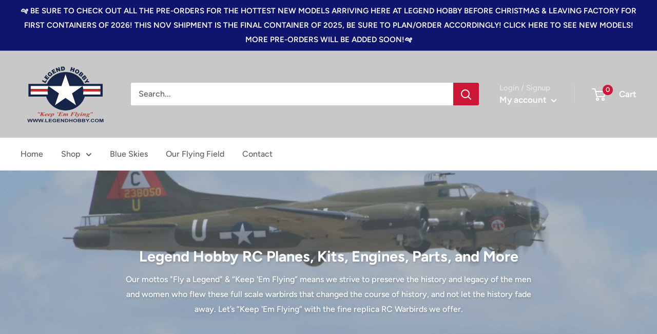

--- FILE ---
content_type: text/html; charset=utf-8
request_url: https://www.legendhobby.com/?add_to_wishlist=960632
body_size: 40979
content:
<!doctype html>

<html class="no-js" lang="en">
  <head>


	<!-- Added by AVADA SEO Suite -->
	





<meta name="twitter:image" content="https://cdn.shopify.com/s/files/1/0676/5687/6347/files/LH-Logo_175x@2x.png?v=1668626406">



<!-- Added by AVADA SEO Suite: Breadcrumb Structured Data  -->
<script type="application/ld+json">{
  "@context": "https://schema.org",
  "@type": "BreadcrumbList",
  "itemListElement": [{
    "@type": "ListItem",
    "position": 1,
    "name": "Home",
    "item": "https://www.legendhobby.com"
  }]
}
</script>
<!-- Added by AVADA SEO Suite --><!-- Added by AVADA SEO Suite: WebSite SearchAction Structured Data  -->
<script type="application/ld+json">{
  "@context": "https://schema.org",
  "@type": "WebSite",
  "url": "https://www.legendhobby.com",
  "potentialAction": {
  "@type": "SearchAction",
  "target": "https://www.legendhobby.com/search?q={search_term_string}",
  "query-input": "required name=search_term_string"
  }
}
</script>
<!-- Added by AVADA SEO Suite --><!-- Added by AVADA SEO Suite: Organization Structured Data  -->
  <script type="application/ld+json">{
    "@context": "https://schema.org",
    "@type": "Organization",
    "name": "Legend Hobby",
    "url": "https:\/\/www.legendhobby.com",
    "sameAs": [
      
    ]
  }
  </script>
  <!-- Added by AVADA SEO Suite -->




	<!-- /Added by AVADA SEO Suite -->
    <meta charset="utf-8">
    <meta name="viewport" content="width=device-width, initial-scale=1.0, height=device-height, minimum-scale=1.0, maximum-scale=1.0">
    <meta name="theme-color" content="#cb1836"><script type="application/ld+json">
{
  "@context": "https://schema.org",
  "@type": "Organization",
  "name": "Legend Hobby",
  "url": "https://www.legendhobby.com/",
  "logo": "https://www.legendhobby.com/cdn/shop/products/LH-Logo_175x@2x.png?v=1670437251",
  "sameAs": [
    "https://www.facebook.com/legendhobby/",
    "https://www.youtube.com/channel/UCqzZ-4sedT8V_ORQEgsS3Pw"
  ]
}
</script>
    
    <title>Shop RC Planes, Kits, Engines, and Accessories | Legend Hobby
</title><meta name="description" content="Browse everything you would need to indulge in your RC plane hobby. We stock the best kits, accessories, parts, and figures to help you explore the RC plane hobby. Shop for all your RC plane needs with Legend Hobby."><link rel="canonical" href="https://www.legendhobby.com/"><link rel="shortcut icon" href="//www.legendhobby.com/cdn/shop/files/Legend_Hobby_Favicon_96x96.png?v=1699226662" type="image/png"><link rel="preload" as="style" href="//www.legendhobby.com/cdn/shop/t/8/assets/theme.css?v=72173592322914942201700678202">
    <link rel="preload" as="script" href="//www.legendhobby.com/cdn/shop/t/8/assets/theme.js?v=16450697847337996371700678202">
    <link rel="preconnect" href="https://cdn.shopify.com">
    <link rel="preconnect" href="https://fonts.shopifycdn.com">
    <link rel="dns-prefetch" href="https://productreviews.shopifycdn.com">
    <link rel="dns-prefetch" href="https://ajax.googleapis.com">
    <link rel="dns-prefetch" href="https://maps.googleapis.com">
    <link rel="dns-prefetch" href="https://maps.gstatic.com">

    <meta property="og:type" content="website">
  <meta property="og:title" content="Shop RC Planes, Kits, Engines, and Accessories | Legend Hobby"><meta property="og:description" content="Browse everything you would need to indulge in your RC plane hobby. We stock the best kits, accessories, parts, and figures to help you explore the RC plane hobby. Shop for all your RC plane needs with Legend Hobby."><meta property="og:url" content="https://www.legendhobby.com/">
<meta property="og:site_name" content="Legend Hobby"><meta name="twitter:card" content="summary"><meta name="twitter:title" content="Shop RC Planes, Kits, Engines, and Accessories | Legend Hobby">
  <meta name="twitter:description" content="Browse everything you would need to indulge in your RC plane hobby. We stock the best kits, accessories, parts, and figures to help you explore the RC plane hobby. Shop for all your RC plane needs with Legend Hobby.">
    <link rel="preload" href="//www.legendhobby.com/cdn/fonts/figtree/figtree_n7.2fd9bfe01586148e644724096c9d75e8c7a90e55.woff2" as="font" type="font/woff2" crossorigin><link rel="preload" href="//www.legendhobby.com/cdn/fonts/figtree/figtree_n5.3b6b7df38aa5986536945796e1f947445832047c.woff2" as="font" type="font/woff2" crossorigin><style>
  @font-face {
  font-family: Figtree;
  font-weight: 700;
  font-style: normal;
  font-display: swap;
  src: url("//www.legendhobby.com/cdn/fonts/figtree/figtree_n7.2fd9bfe01586148e644724096c9d75e8c7a90e55.woff2") format("woff2"),
       url("//www.legendhobby.com/cdn/fonts/figtree/figtree_n7.ea05de92d862f9594794ab281c4c3a67501ef5fc.woff") format("woff");
}

  @font-face {
  font-family: Figtree;
  font-weight: 500;
  font-style: normal;
  font-display: swap;
  src: url("//www.legendhobby.com/cdn/fonts/figtree/figtree_n5.3b6b7df38aa5986536945796e1f947445832047c.woff2") format("woff2"),
       url("//www.legendhobby.com/cdn/fonts/figtree/figtree_n5.f26bf6dcae278b0ed902605f6605fa3338e81dab.woff") format("woff");
}

@font-face {
  font-family: Figtree;
  font-weight: 600;
  font-style: normal;
  font-display: swap;
  src: url("//www.legendhobby.com/cdn/fonts/figtree/figtree_n6.9d1ea52bb49a0a86cfd1b0383d00f83d3fcc14de.woff2") format("woff2"),
       url("//www.legendhobby.com/cdn/fonts/figtree/figtree_n6.f0fcdea525a0e47b2ae4ab645832a8e8a96d31d3.woff") format("woff");
}

@font-face {
  font-family: Figtree;
  font-weight: 700;
  font-style: italic;
  font-display: swap;
  src: url("//www.legendhobby.com/cdn/fonts/figtree/figtree_i7.06add7096a6f2ab742e09ec7e498115904eda1fe.woff2") format("woff2"),
       url("//www.legendhobby.com/cdn/fonts/figtree/figtree_i7.ee584b5fcaccdbb5518c0228158941f8df81b101.woff") format("woff");
}


  @font-face {
  font-family: Figtree;
  font-weight: 700;
  font-style: normal;
  font-display: swap;
  src: url("//www.legendhobby.com/cdn/fonts/figtree/figtree_n7.2fd9bfe01586148e644724096c9d75e8c7a90e55.woff2") format("woff2"),
       url("//www.legendhobby.com/cdn/fonts/figtree/figtree_n7.ea05de92d862f9594794ab281c4c3a67501ef5fc.woff") format("woff");
}

  @font-face {
  font-family: Figtree;
  font-weight: 500;
  font-style: italic;
  font-display: swap;
  src: url("//www.legendhobby.com/cdn/fonts/figtree/figtree_i5.969396f679a62854cf82dbf67acc5721e41351f0.woff2") format("woff2"),
       url("//www.legendhobby.com/cdn/fonts/figtree/figtree_i5.93bc1cad6c73ca9815f9777c49176dfc9d2890dd.woff") format("woff");
}

  @font-face {
  font-family: Figtree;
  font-weight: 700;
  font-style: italic;
  font-display: swap;
  src: url("//www.legendhobby.com/cdn/fonts/figtree/figtree_i7.06add7096a6f2ab742e09ec7e498115904eda1fe.woff2") format("woff2"),
       url("//www.legendhobby.com/cdn/fonts/figtree/figtree_i7.ee584b5fcaccdbb5518c0228158941f8df81b101.woff") format("woff");
}


  :root {
    --default-text-font-size : 15px;
    --base-text-font-size    : 16px;
    --heading-font-family    : Figtree, sans-serif;
    --heading-font-weight    : 700;
    --heading-font-style     : normal;
    --text-font-family       : Figtree, sans-serif;
    --text-font-weight       : 500;
    --text-font-style        : normal;
    --text-font-bolder-weight: 600;
    --text-link-decoration   : underline;

    --text-color               : #616161;
    --text-color-rgb           : 97, 97, 97;
    --heading-color            : #113351;
    --border-color             : #e8e8e8;
    --border-color-rgb         : 232, 232, 232;
    --form-border-color        : #dbdbdb;
    --accent-color             : #cb1836;
    --accent-color-rgb         : 203, 24, 54;
    --link-color               : #cb1836;
    --link-color-hover         : #871024;
    --background               : #f5f5f5;
    --secondary-background     : #ffffff;
    --secondary-background-rgb : 255, 255, 255;
    --accent-background        : rgba(203, 24, 54, 0.08);

    --input-background: #ffffff;

    --error-color       : #cf0e0e;
    --error-background  : rgba(207, 14, 14, 0.07);
    --success-color     : #1c7b36;
    --success-background: rgba(28, 123, 54, 0.11);

    --primary-button-background      : #cb1836;
    --primary-button-background-rgb  : 203, 24, 54;
    --primary-button-text-color      : #ffffff;
    --secondary-button-background    : #222021;
    --secondary-button-background-rgb: 34, 32, 33;
    --secondary-button-text-color    : #ffffff;

    --header-background      : #c8c8c8;
    --header-text-color      : #ffffff;
    --header-light-text-color: #e8e8e8;
    --header-border-color    : rgba(232, 232, 232, 0.3);
    --header-accent-color    : #cb1836;

    --footer-background-color:    #222021;
    --footer-heading-text-color:  #ffffff;
    --footer-body-text-color:     #ffffff;
    --footer-body-text-color-rgb: 255, 255, 255;
    --footer-accent-color:        #cb1836;
    --footer-accent-color-rgb:    203, 24, 54;
    --footer-border:              none;
    
    --flickity-arrow-color: #b5b5b5;--product-on-sale-accent           : #cf0e0e;
    --product-on-sale-accent-rgb       : 207, 14, 14;
    --product-on-sale-color            : #ffffff;
    --product-in-stock-color           : #1c7b36;
    --product-low-stock-color          : #cf0e0e;
    --product-sold-out-color           : #8a9297;
    --product-custom-label-1-background: #3f6ab1;
    --product-custom-label-1-color     : #ffffff;
    --product-custom-label-2-background: #8a44ae;
    --product-custom-label-2-color     : #ffffff;
    --product-review-star-color        : #ffbd00;

    --mobile-container-gutter : 20px;
    --desktop-container-gutter: 40px;

    /* Shopify related variables */
    --payment-terms-background-color: #f5f5f5;
  }
</style>

<script>
  // IE11 does not have support for CSS variables, so we have to polyfill them
  if (!(((window || {}).CSS || {}).supports && window.CSS.supports('(--a: 0)'))) {
    const script = document.createElement('script');
    script.type = 'text/javascript';
    script.src = 'https://cdn.jsdelivr.net/npm/css-vars-ponyfill@2';
    script.onload = function() {
      cssVars({});
    };

    document.getElementsByTagName('head')[0].appendChild(script);
  }
</script>


    <script>window.performance && window.performance.mark && window.performance.mark('shopify.content_for_header.start');</script><meta name="google-site-verification" content="eCzW-nhvcDPb7lrk94HZCAQdQXOEP6WI6t0a_3yPAl4">
<meta id="shopify-digital-wallet" name="shopify-digital-wallet" content="/67656876347/digital_wallets/dialog">
<meta name="shopify-checkout-api-token" content="0efa10fe11fee00e77cb2b5db6f290b1">
<meta id="in-context-paypal-metadata" data-shop-id="67656876347" data-venmo-supported="true" data-environment="production" data-locale="en_US" data-paypal-v4="true" data-currency="USD">
<script async="async" src="/checkouts/internal/preloads.js?locale=en-US"></script>
<script id="shopify-features" type="application/json">{"accessToken":"0efa10fe11fee00e77cb2b5db6f290b1","betas":["rich-media-storefront-analytics"],"domain":"www.legendhobby.com","predictiveSearch":true,"shopId":67656876347,"locale":"en"}</script>
<script>var Shopify = Shopify || {};
Shopify.shop = "legend-hobby.myshopify.com";
Shopify.locale = "en";
Shopify.currency = {"active":"USD","rate":"1.0"};
Shopify.country = "US";
Shopify.theme = {"name":" Warehouse (Enhancify-Dev) For BOLD Install","id":163310240059,"schema_name":"Warehouse","schema_version":"3.0.0","theme_store_id":871,"role":"main"};
Shopify.theme.handle = "null";
Shopify.theme.style = {"id":null,"handle":null};
Shopify.cdnHost = "www.legendhobby.com/cdn";
Shopify.routes = Shopify.routes || {};
Shopify.routes.root = "/";</script>
<script type="module">!function(o){(o.Shopify=o.Shopify||{}).modules=!0}(window);</script>
<script>!function(o){function n(){var o=[];function n(){o.push(Array.prototype.slice.apply(arguments))}return n.q=o,n}var t=o.Shopify=o.Shopify||{};t.loadFeatures=n(),t.autoloadFeatures=n()}(window);</script>
<script id="shop-js-analytics" type="application/json">{"pageType":"index"}</script>
<script defer="defer" async type="module" src="//www.legendhobby.com/cdn/shopifycloud/shop-js/modules/v2/client.init-shop-cart-sync_DtuiiIyl.en.esm.js"></script>
<script defer="defer" async type="module" src="//www.legendhobby.com/cdn/shopifycloud/shop-js/modules/v2/chunk.common_CUHEfi5Q.esm.js"></script>
<script type="module">
  await import("//www.legendhobby.com/cdn/shopifycloud/shop-js/modules/v2/client.init-shop-cart-sync_DtuiiIyl.en.esm.js");
await import("//www.legendhobby.com/cdn/shopifycloud/shop-js/modules/v2/chunk.common_CUHEfi5Q.esm.js");

  window.Shopify.SignInWithShop?.initShopCartSync?.({"fedCMEnabled":true,"windoidEnabled":true});

</script>
<script>(function() {
  var isLoaded = false;
  function asyncLoad() {
    if (isLoaded) return;
    isLoaded = true;
    var urls = ["https:\/\/seo.apps.avada.io\/scripttag\/avada-seo-installed.js?shop=legend-hobby.myshopify.com","\/\/cdn.shopify.com\/proxy\/b51a82f22b3ad419473661f2a6291839a6252eb65cd08f29710d5780a7fd9636\/d2xrtfsb9f45pw.cloudfront.net\/scripttag\/bixgrow-track.js?shop=legend-hobby.myshopify.com\u0026sp-cache-control=cHVibGljLCBtYXgtYWdlPTkwMA","https:\/\/d1639lhkj5l89m.cloudfront.net\/js\/storefront\/uppromote.js?shop=legend-hobby.myshopify.com","https:\/\/wholesale.good-apps.co\/storage\/js\/goodpa_wholesale-legend-hobby.myshopify.com.js?ver=38\u0026shop=legend-hobby.myshopify.com","https:\/\/script.pop-convert.com\/new-micro\/production.pc.min.js?unique_id=legend-hobby.myshopify.com\u0026shop=legend-hobby.myshopify.com","https:\/\/cdn.s3.pop-convert.com\/pcjs.production.min.js?unique_id=legend-hobby.myshopify.com\u0026shop=legend-hobby.myshopify.com","https:\/\/na.shgcdn3.com\/pixel-collector.js?shop=legend-hobby.myshopify.com","https:\/\/po.kaktusapp.com\/storage\/js\/kaktus_preorder-legend-hobby.myshopify.com.js?ver=77\u0026shop=legend-hobby.myshopify.com"];
    for (var i = 0; i < urls.length; i++) {
      var s = document.createElement('script');
      s.type = 'text/javascript';
      s.async = true;
      s.src = urls[i];
      var x = document.getElementsByTagName('script')[0];
      x.parentNode.insertBefore(s, x);
    }
  };
  if(window.attachEvent) {
    window.attachEvent('onload', asyncLoad);
  } else {
    window.addEventListener('load', asyncLoad, false);
  }
})();</script>
<script id="__st">var __st={"a":67656876347,"offset":-21600,"reqid":"15e588a1-2142-43e0-a176-3c0e8d8fbd51-1767336447","pageurl":"www.legendhobby.com\/?add_to_wishlist=960632","u":"40c28dde1c3c","p":"home"};</script>
<script>window.ShopifyPaypalV4VisibilityTracking = true;</script>
<script id="captcha-bootstrap">!function(){'use strict';const t='contact',e='account',n='new_comment',o=[[t,t],['blogs',n],['comments',n],[t,'customer']],c=[[e,'customer_login'],[e,'guest_login'],[e,'recover_customer_password'],[e,'create_customer']],r=t=>t.map((([t,e])=>`form[action*='/${t}']:not([data-nocaptcha='true']) input[name='form_type'][value='${e}']`)).join(','),a=t=>()=>t?[...document.querySelectorAll(t)].map((t=>t.form)):[];function s(){const t=[...o],e=r(t);return a(e)}const i='password',u='form_key',d=['recaptcha-v3-token','g-recaptcha-response','h-captcha-response',i],f=()=>{try{return window.sessionStorage}catch{return}},m='__shopify_v',_=t=>t.elements[u];function p(t,e,n=!1){try{const o=window.sessionStorage,c=JSON.parse(o.getItem(e)),{data:r}=function(t){const{data:e,action:n}=t;return t[m]||n?{data:e,action:n}:{data:t,action:n}}(c);for(const[e,n]of Object.entries(r))t.elements[e]&&(t.elements[e].value=n);n&&o.removeItem(e)}catch(o){console.error('form repopulation failed',{error:o})}}const l='form_type',E='cptcha';function T(t){t.dataset[E]=!0}const w=window,h=w.document,L='Shopify',v='ce_forms',y='captcha';let A=!1;((t,e)=>{const n=(g='f06e6c50-85a8-45c8-87d0-21a2b65856fe',I='https://cdn.shopify.com/shopifycloud/storefront-forms-hcaptcha/ce_storefront_forms_captcha_hcaptcha.v1.5.2.iife.js',D={infoText:'Protected by hCaptcha',privacyText:'Privacy',termsText:'Terms'},(t,e,n)=>{const o=w[L][v],c=o.bindForm;if(c)return c(t,g,e,D).then(n);var r;o.q.push([[t,g,e,D],n]),r=I,A||(h.body.append(Object.assign(h.createElement('script'),{id:'captcha-provider',async:!0,src:r})),A=!0)});var g,I,D;w[L]=w[L]||{},w[L][v]=w[L][v]||{},w[L][v].q=[],w[L][y]=w[L][y]||{},w[L][y].protect=function(t,e){n(t,void 0,e),T(t)},Object.freeze(w[L][y]),function(t,e,n,w,h,L){const[v,y,A,g]=function(t,e,n){const i=e?o:[],u=t?c:[],d=[...i,...u],f=r(d),m=r(i),_=r(d.filter((([t,e])=>n.includes(e))));return[a(f),a(m),a(_),s()]}(w,h,L),I=t=>{const e=t.target;return e instanceof HTMLFormElement?e:e&&e.form},D=t=>v().includes(t);t.addEventListener('submit',(t=>{const e=I(t);if(!e)return;const n=D(e)&&!e.dataset.hcaptchaBound&&!e.dataset.recaptchaBound,o=_(e),c=g().includes(e)&&(!o||!o.value);(n||c)&&t.preventDefault(),c&&!n&&(function(t){try{if(!f())return;!function(t){const e=f();if(!e)return;const n=_(t);if(!n)return;const o=n.value;o&&e.removeItem(o)}(t);const e=Array.from(Array(32),(()=>Math.random().toString(36)[2])).join('');!function(t,e){_(t)||t.append(Object.assign(document.createElement('input'),{type:'hidden',name:u})),t.elements[u].value=e}(t,e),function(t,e){const n=f();if(!n)return;const o=[...t.querySelectorAll(`input[type='${i}']`)].map((({name:t})=>t)),c=[...d,...o],r={};for(const[a,s]of new FormData(t).entries())c.includes(a)||(r[a]=s);n.setItem(e,JSON.stringify({[m]:1,action:t.action,data:r}))}(t,e)}catch(e){console.error('failed to persist form',e)}}(e),e.submit())}));const S=(t,e)=>{t&&!t.dataset[E]&&(n(t,e.some((e=>e===t))),T(t))};for(const o of['focusin','change'])t.addEventListener(o,(t=>{const e=I(t);D(e)&&S(e,y())}));const B=e.get('form_key'),M=e.get(l),P=B&&M;t.addEventListener('DOMContentLoaded',(()=>{const t=y();if(P)for(const e of t)e.elements[l].value===M&&p(e,B);[...new Set([...A(),...v().filter((t=>'true'===t.dataset.shopifyCaptcha))])].forEach((e=>S(e,t)))}))}(h,new URLSearchParams(w.location.search),n,t,e,['guest_login'])})(!0,!0)}();</script>
<script integrity="sha256-4kQ18oKyAcykRKYeNunJcIwy7WH5gtpwJnB7kiuLZ1E=" data-source-attribution="shopify.loadfeatures" defer="defer" src="//www.legendhobby.com/cdn/shopifycloud/storefront/assets/storefront/load_feature-a0a9edcb.js" crossorigin="anonymous"></script>
<script data-source-attribution="shopify.dynamic_checkout.dynamic.init">var Shopify=Shopify||{};Shopify.PaymentButton=Shopify.PaymentButton||{isStorefrontPortableWallets:!0,init:function(){window.Shopify.PaymentButton.init=function(){};var t=document.createElement("script");t.src="https://www.legendhobby.com/cdn/shopifycloud/portable-wallets/latest/portable-wallets.en.js",t.type="module",document.head.appendChild(t)}};
</script>
<script data-source-attribution="shopify.dynamic_checkout.buyer_consent">
  function portableWalletsHideBuyerConsent(e){var t=document.getElementById("shopify-buyer-consent"),n=document.getElementById("shopify-subscription-policy-button");t&&n&&(t.classList.add("hidden"),t.setAttribute("aria-hidden","true"),n.removeEventListener("click",e))}function portableWalletsShowBuyerConsent(e){var t=document.getElementById("shopify-buyer-consent"),n=document.getElementById("shopify-subscription-policy-button");t&&n&&(t.classList.remove("hidden"),t.removeAttribute("aria-hidden"),n.addEventListener("click",e))}window.Shopify?.PaymentButton&&(window.Shopify.PaymentButton.hideBuyerConsent=portableWalletsHideBuyerConsent,window.Shopify.PaymentButton.showBuyerConsent=portableWalletsShowBuyerConsent);
</script>
<script>
  function portableWalletsCleanup(e){e&&e.src&&console.error("Failed to load portable wallets script "+e.src);var t=document.querySelectorAll("shopify-accelerated-checkout .shopify-payment-button__skeleton, shopify-accelerated-checkout-cart .wallet-cart-button__skeleton"),e=document.getElementById("shopify-buyer-consent");for(let e=0;e<t.length;e++)t[e].remove();e&&e.remove()}function portableWalletsNotLoadedAsModule(e){e instanceof ErrorEvent&&"string"==typeof e.message&&e.message.includes("import.meta")&&"string"==typeof e.filename&&e.filename.includes("portable-wallets")&&(window.removeEventListener("error",portableWalletsNotLoadedAsModule),window.Shopify.PaymentButton.failedToLoad=e,"loading"===document.readyState?document.addEventListener("DOMContentLoaded",window.Shopify.PaymentButton.init):window.Shopify.PaymentButton.init())}window.addEventListener("error",portableWalletsNotLoadedAsModule);
</script>

<script type="module" src="https://www.legendhobby.com/cdn/shopifycloud/portable-wallets/latest/portable-wallets.en.js" onError="portableWalletsCleanup(this)" crossorigin="anonymous"></script>
<script nomodule>
  document.addEventListener("DOMContentLoaded", portableWalletsCleanup);
</script>

<link id="shopify-accelerated-checkout-styles" rel="stylesheet" media="screen" href="https://www.legendhobby.com/cdn/shopifycloud/portable-wallets/latest/accelerated-checkout-backwards-compat.css" crossorigin="anonymous">
<style id="shopify-accelerated-checkout-cart">
        #shopify-buyer-consent {
  margin-top: 1em;
  display: inline-block;
  width: 100%;
}

#shopify-buyer-consent.hidden {
  display: none;
}

#shopify-subscription-policy-button {
  background: none;
  border: none;
  padding: 0;
  text-decoration: underline;
  font-size: inherit;
  cursor: pointer;
}

#shopify-subscription-policy-button::before {
  box-shadow: none;
}

      </style>

<script>window.performance && window.performance.mark && window.performance.mark('shopify.content_for_header.end');</script>

    <link rel="stylesheet" href="//www.legendhobby.com/cdn/shop/t/8/assets/theme.css?v=72173592322914942201700678202">

    


  <script type="application/ld+json">
  {
    "@context": "https://schema.org",
    "@type": "BreadcrumbList",
  "itemListElement": [{
      "@type": "ListItem",
      "position": 1,
      "name": "Home",
      "item": "https://www.legendhobby.com"
    }]
  }
  </script>

<script type="application/ld+json">
    {
      "@context": "https://schema.org",
      "@type": "WebSite",
      "name": "Legend Hobby",
      "url": "https:\/\/www.legendhobby.com",
      "potentialAction": {
        "@type": "SearchAction",
        "target": "https:\/\/www.legendhobby.com\/search?q={search_term_string}",
        "query-input": "required name=search_term_string"
      }
    }
  </script>

    <script>
      // This allows to expose several variables to the global scope, to be used in scripts
      window.theme = {
        pageType: "index",
        cartCount: 0,
        moneyFormat: "${{amount}}",
        moneyWithCurrencyFormat: "${{amount}} USD",
        currencyCodeEnabled: false,
        showDiscount: true,
        discountMode: "percentage",
        searchMode: "product,page",
        searchUnavailableProducts: "show",
        cartType: "drawer"
      };

      window.routes = {
        rootUrl: "\/",
        rootUrlWithoutSlash: '',
        cartUrl: "\/cart",
        cartAddUrl: "\/cart\/add",
        cartChangeUrl: "\/cart\/change",
        searchUrl: "\/search",
        productRecommendationsUrl: "\/recommendations\/products"
      };

      window.languages = {
        productRegularPrice: "Regular price",
        productSalePrice: "Sale price",
        collectionOnSaleLabel: "Save {{savings}}",
        productFormUnavailable: "Unavailable",
        productFormAddToCart: "Add to cart",
        productFormPreOrder: "Pre-order",
        productFormSoldOut: "Sold out",
        productAdded: "Product has been added to your cart",
        productAddedShort: "Added!",
        shippingEstimatorNoResults: "No shipping could be found for your address.",
        shippingEstimatorOneResult: "There is one shipping rate for your address:",
        shippingEstimatorMultipleResults: "There are {{count}} shipping rates for your address:",
        shippingEstimatorErrors: "There are some errors:"
      };

      window.lazySizesConfig = {
        loadHidden: false,
        hFac: 0.8,
        expFactor: 3,
        customMedia: {
          '--phone': '(max-width: 640px)',
          '--tablet': '(min-width: 641px) and (max-width: 1023px)',
          '--lap': '(min-width: 1024px)'
        }
      };

      document.documentElement.className = document.documentElement.className.replace('no-js', 'js');
    </script><script src="//www.legendhobby.com/cdn/shop/t/8/assets/theme.js?v=16450697847337996371700678202" defer></script>
    <script src="//www.legendhobby.com/cdn/shop/t/8/assets/custom.js?v=102476495355921946141700678202" defer></script><script>
        (function () {
          window.onpageshow = function() {
            // We force re-freshing the cart content onpageshow, as most browsers will serve a cache copy when hitting the
            // back button, which cause staled data
            document.documentElement.dispatchEvent(new CustomEvent('cart:refresh', {
              bubbles: true,
              detail: {scrollToTop: false}
            }));
          };
        })();
      </script>

<script type="text/javascript">
  
    window.SHG_CUSTOMER = null;
  
</script>










<script src="https://cdn.shopify.com/extensions/019ab370-3427-7dfe-9e9e-e24647f8564c/cartbite-75/assets/cartbite-embed.js" type="text/javascript" defer="defer"></script>
<script src="https://cdn.shopify.com/extensions/019b6175-c8c9-75ff-9c3e-5a2956106f42/pre-order-65/assets/pre-order.min.js" type="text/javascript" defer="defer"></script>
<link href="https://monorail-edge.shopifysvc.com" rel="dns-prefetch">
<script>(function(){if ("sendBeacon" in navigator && "performance" in window) {try {var session_token_from_headers = performance.getEntriesByType('navigation')[0].serverTiming.find(x => x.name == '_s').description;} catch {var session_token_from_headers = undefined;}var session_cookie_matches = document.cookie.match(/_shopify_s=([^;]*)/);var session_token_from_cookie = session_cookie_matches && session_cookie_matches.length === 2 ? session_cookie_matches[1] : "";var session_token = session_token_from_headers || session_token_from_cookie || "";function handle_abandonment_event(e) {var entries = performance.getEntries().filter(function(entry) {return /monorail-edge.shopifysvc.com/.test(entry.name);});if (!window.abandonment_tracked && entries.length === 0) {window.abandonment_tracked = true;var currentMs = Date.now();var navigation_start = performance.timing.navigationStart;var payload = {shop_id: 67656876347,url: window.location.href,navigation_start,duration: currentMs - navigation_start,session_token,page_type: "index"};window.navigator.sendBeacon("https://monorail-edge.shopifysvc.com/v1/produce", JSON.stringify({schema_id: "online_store_buyer_site_abandonment/1.1",payload: payload,metadata: {event_created_at_ms: currentMs,event_sent_at_ms: currentMs}}));}}window.addEventListener('pagehide', handle_abandonment_event);}}());</script>
<script id="web-pixels-manager-setup">(function e(e,d,r,n,o){if(void 0===o&&(o={}),!Boolean(null===(a=null===(i=window.Shopify)||void 0===i?void 0:i.analytics)||void 0===a?void 0:a.replayQueue)){var i,a;window.Shopify=window.Shopify||{};var t=window.Shopify;t.analytics=t.analytics||{};var s=t.analytics;s.replayQueue=[],s.publish=function(e,d,r){return s.replayQueue.push([e,d,r]),!0};try{self.performance.mark("wpm:start")}catch(e){}var l=function(){var e={modern:/Edge?\/(1{2}[4-9]|1[2-9]\d|[2-9]\d{2}|\d{4,})\.\d+(\.\d+|)|Firefox\/(1{2}[4-9]|1[2-9]\d|[2-9]\d{2}|\d{4,})\.\d+(\.\d+|)|Chrom(ium|e)\/(9{2}|\d{3,})\.\d+(\.\d+|)|(Maci|X1{2}).+ Version\/(15\.\d+|(1[6-9]|[2-9]\d|\d{3,})\.\d+)([,.]\d+|)( \(\w+\)|)( Mobile\/\w+|) Safari\/|Chrome.+OPR\/(9{2}|\d{3,})\.\d+\.\d+|(CPU[ +]OS|iPhone[ +]OS|CPU[ +]iPhone|CPU IPhone OS|CPU iPad OS)[ +]+(15[._]\d+|(1[6-9]|[2-9]\d|\d{3,})[._]\d+)([._]\d+|)|Android:?[ /-](13[3-9]|1[4-9]\d|[2-9]\d{2}|\d{4,})(\.\d+|)(\.\d+|)|Android.+Firefox\/(13[5-9]|1[4-9]\d|[2-9]\d{2}|\d{4,})\.\d+(\.\d+|)|Android.+Chrom(ium|e)\/(13[3-9]|1[4-9]\d|[2-9]\d{2}|\d{4,})\.\d+(\.\d+|)|SamsungBrowser\/([2-9]\d|\d{3,})\.\d+/,legacy:/Edge?\/(1[6-9]|[2-9]\d|\d{3,})\.\d+(\.\d+|)|Firefox\/(5[4-9]|[6-9]\d|\d{3,})\.\d+(\.\d+|)|Chrom(ium|e)\/(5[1-9]|[6-9]\d|\d{3,})\.\d+(\.\d+|)([\d.]+$|.*Safari\/(?![\d.]+ Edge\/[\d.]+$))|(Maci|X1{2}).+ Version\/(10\.\d+|(1[1-9]|[2-9]\d|\d{3,})\.\d+)([,.]\d+|)( \(\w+\)|)( Mobile\/\w+|) Safari\/|Chrome.+OPR\/(3[89]|[4-9]\d|\d{3,})\.\d+\.\d+|(CPU[ +]OS|iPhone[ +]OS|CPU[ +]iPhone|CPU IPhone OS|CPU iPad OS)[ +]+(10[._]\d+|(1[1-9]|[2-9]\d|\d{3,})[._]\d+)([._]\d+|)|Android:?[ /-](13[3-9]|1[4-9]\d|[2-9]\d{2}|\d{4,})(\.\d+|)(\.\d+|)|Mobile Safari.+OPR\/([89]\d|\d{3,})\.\d+\.\d+|Android.+Firefox\/(13[5-9]|1[4-9]\d|[2-9]\d{2}|\d{4,})\.\d+(\.\d+|)|Android.+Chrom(ium|e)\/(13[3-9]|1[4-9]\d|[2-9]\d{2}|\d{4,})\.\d+(\.\d+|)|Android.+(UC? ?Browser|UCWEB|U3)[ /]?(15\.([5-9]|\d{2,})|(1[6-9]|[2-9]\d|\d{3,})\.\d+)\.\d+|SamsungBrowser\/(5\.\d+|([6-9]|\d{2,})\.\d+)|Android.+MQ{2}Browser\/(14(\.(9|\d{2,})|)|(1[5-9]|[2-9]\d|\d{3,})(\.\d+|))(\.\d+|)|K[Aa][Ii]OS\/(3\.\d+|([4-9]|\d{2,})\.\d+)(\.\d+|)/},d=e.modern,r=e.legacy,n=navigator.userAgent;return n.match(d)?"modern":n.match(r)?"legacy":"unknown"}(),u="modern"===l?"modern":"legacy",c=(null!=n?n:{modern:"",legacy:""})[u],f=function(e){return[e.baseUrl,"/wpm","/b",e.hashVersion,"modern"===e.buildTarget?"m":"l",".js"].join("")}({baseUrl:d,hashVersion:r,buildTarget:u}),m=function(e){var d=e.version,r=e.bundleTarget,n=e.surface,o=e.pageUrl,i=e.monorailEndpoint;return{emit:function(e){var a=e.status,t=e.errorMsg,s=(new Date).getTime(),l=JSON.stringify({metadata:{event_sent_at_ms:s},events:[{schema_id:"web_pixels_manager_load/3.1",payload:{version:d,bundle_target:r,page_url:o,status:a,surface:n,error_msg:t},metadata:{event_created_at_ms:s}}]});if(!i)return console&&console.warn&&console.warn("[Web Pixels Manager] No Monorail endpoint provided, skipping logging."),!1;try{return self.navigator.sendBeacon.bind(self.navigator)(i,l)}catch(e){}var u=new XMLHttpRequest;try{return u.open("POST",i,!0),u.setRequestHeader("Content-Type","text/plain"),u.send(l),!0}catch(e){return console&&console.warn&&console.warn("[Web Pixels Manager] Got an unhandled error while logging to Monorail."),!1}}}}({version:r,bundleTarget:l,surface:e.surface,pageUrl:self.location.href,monorailEndpoint:e.monorailEndpoint});try{o.browserTarget=l,function(e){var d=e.src,r=e.async,n=void 0===r||r,o=e.onload,i=e.onerror,a=e.sri,t=e.scriptDataAttributes,s=void 0===t?{}:t,l=document.createElement("script"),u=document.querySelector("head"),c=document.querySelector("body");if(l.async=n,l.src=d,a&&(l.integrity=a,l.crossOrigin="anonymous"),s)for(var f in s)if(Object.prototype.hasOwnProperty.call(s,f))try{l.dataset[f]=s[f]}catch(e){}if(o&&l.addEventListener("load",o),i&&l.addEventListener("error",i),u)u.appendChild(l);else{if(!c)throw new Error("Did not find a head or body element to append the script");c.appendChild(l)}}({src:f,async:!0,onload:function(){if(!function(){var e,d;return Boolean(null===(d=null===(e=window.Shopify)||void 0===e?void 0:e.analytics)||void 0===d?void 0:d.initialized)}()){var d=window.webPixelsManager.init(e)||void 0;if(d){var r=window.Shopify.analytics;r.replayQueue.forEach((function(e){var r=e[0],n=e[1],o=e[2];d.publishCustomEvent(r,n,o)})),r.replayQueue=[],r.publish=d.publishCustomEvent,r.visitor=d.visitor,r.initialized=!0}}},onerror:function(){return m.emit({status:"failed",errorMsg:"".concat(f," has failed to load")})},sri:function(e){var d=/^sha384-[A-Za-z0-9+/=]+$/;return"string"==typeof e&&d.test(e)}(c)?c:"",scriptDataAttributes:o}),m.emit({status:"loading"})}catch(e){m.emit({status:"failed",errorMsg:(null==e?void 0:e.message)||"Unknown error"})}}})({shopId: 67656876347,storefrontBaseUrl: "https://www.legendhobby.com",extensionsBaseUrl: "https://extensions.shopifycdn.com/cdn/shopifycloud/web-pixels-manager",monorailEndpoint: "https://monorail-edge.shopifysvc.com/unstable/produce_batch",surface: "storefront-renderer",enabledBetaFlags: ["2dca8a86","a0d5f9d2"],webPixelsConfigList: [{"id":"1786118459","configuration":"{\"shopId\":\"122131\",\"env\":\"production\",\"metaData\":\"[]\"}","eventPayloadVersion":"v1","runtimeContext":"STRICT","scriptVersion":"ed0b017f0184e34e4ee251463785a0e9","type":"APP","apiClientId":2773553,"privacyPurposes":[],"dataSharingAdjustments":{"protectedCustomerApprovalScopes":["read_customer_address","read_customer_email","read_customer_name","read_customer_personal_data","read_customer_phone"]}},{"id":"1338147131","configuration":"{\"site_id\":\"5a57b50d-f393-4c62-9cbd-65d4f793837d\",\"analytics_endpoint\":\"https:\\\/\\\/na.shgcdn3.com\"}","eventPayloadVersion":"v1","runtimeContext":"STRICT","scriptVersion":"695709fc3f146fa50a25299517a954f2","type":"APP","apiClientId":1158168,"privacyPurposes":["ANALYTICS","MARKETING","SALE_OF_DATA"],"dataSharingAdjustments":{"protectedCustomerApprovalScopes":["read_customer_personal_data"]}},{"id":"1000767803","configuration":"{\"accountID\":\"123\"}","eventPayloadVersion":"v1","runtimeContext":"STRICT","scriptVersion":"9d5568d521d9882a2a51189b9ab25ac8","type":"APP","apiClientId":25975980033,"privacyPurposes":["ANALYTICS","MARKETING","SALE_OF_DATA"],"dataSharingAdjustments":{"protectedCustomerApprovalScopes":["read_customer_address","read_customer_email","read_customer_name","read_customer_personal_data","read_customer_phone"]}},{"id":"945586491","configuration":"{\"appDomain\":\"app.sparklayer.io\", \"siteId\":\"legendhobby\"}","eventPayloadVersion":"v1","runtimeContext":"STRICT","scriptVersion":"0100e94392fc4a3fcf8a30b67f6151c2","type":"APP","apiClientId":4974139,"privacyPurposes":["ANALYTICS","MARKETING","SALE_OF_DATA"],"dataSharingAdjustments":{"protectedCustomerApprovalScopes":["read_customer_address","read_customer_email","read_customer_name","read_customer_personal_data","read_customer_phone"]}},{"id":"765657403","configuration":"{\"config\":\"{\\\"pixel_id\\\":\\\"G-K51JYMN86K\\\",\\\"target_country\\\":\\\"US\\\",\\\"gtag_events\\\":[{\\\"type\\\":\\\"begin_checkout\\\",\\\"action_label\\\":\\\"G-K51JYMN86K\\\"},{\\\"type\\\":\\\"search\\\",\\\"action_label\\\":\\\"G-K51JYMN86K\\\"},{\\\"type\\\":\\\"view_item\\\",\\\"action_label\\\":[\\\"G-K51JYMN86K\\\",\\\"MC-8YYSHZ3LCD\\\"]},{\\\"type\\\":\\\"purchase\\\",\\\"action_label\\\":[\\\"G-K51JYMN86K\\\",\\\"MC-8YYSHZ3LCD\\\"]},{\\\"type\\\":\\\"page_view\\\",\\\"action_label\\\":[\\\"G-K51JYMN86K\\\",\\\"MC-8YYSHZ3LCD\\\"]},{\\\"type\\\":\\\"add_payment_info\\\",\\\"action_label\\\":\\\"G-K51JYMN86K\\\"},{\\\"type\\\":\\\"add_to_cart\\\",\\\"action_label\\\":\\\"G-K51JYMN86K\\\"}],\\\"enable_monitoring_mode\\\":false}\"}","eventPayloadVersion":"v1","runtimeContext":"OPEN","scriptVersion":"b2a88bafab3e21179ed38636efcd8a93","type":"APP","apiClientId":1780363,"privacyPurposes":[],"dataSharingAdjustments":{"protectedCustomerApprovalScopes":["read_customer_address","read_customer_email","read_customer_name","read_customer_personal_data","read_customer_phone"]}},{"id":"394658107","configuration":"{\"pixel_id\":\"866900714367729\",\"pixel_type\":\"facebook_pixel\",\"metaapp_system_user_token\":\"-\"}","eventPayloadVersion":"v1","runtimeContext":"OPEN","scriptVersion":"ca16bc87fe92b6042fbaa3acc2fbdaa6","type":"APP","apiClientId":2329312,"privacyPurposes":["ANALYTICS","MARKETING","SALE_OF_DATA"],"dataSharingAdjustments":{"protectedCustomerApprovalScopes":["read_customer_address","read_customer_email","read_customer_name","read_customer_personal_data","read_customer_phone"]}},{"id":"shopify-app-pixel","configuration":"{}","eventPayloadVersion":"v1","runtimeContext":"STRICT","scriptVersion":"0450","apiClientId":"shopify-pixel","type":"APP","privacyPurposes":["ANALYTICS","MARKETING"]},{"id":"shopify-custom-pixel","eventPayloadVersion":"v1","runtimeContext":"LAX","scriptVersion":"0450","apiClientId":"shopify-pixel","type":"CUSTOM","privacyPurposes":["ANALYTICS","MARKETING"]}],isMerchantRequest: false,initData: {"shop":{"name":"Legend Hobby","paymentSettings":{"currencyCode":"USD"},"myshopifyDomain":"legend-hobby.myshopify.com","countryCode":"US","storefrontUrl":"https:\/\/www.legendhobby.com"},"customer":null,"cart":null,"checkout":null,"productVariants":[],"purchasingCompany":null},},"https://www.legendhobby.com/cdn","da62cc92w68dfea28pcf9825a4m392e00d0",{"modern":"","legacy":""},{"shopId":"67656876347","storefrontBaseUrl":"https:\/\/www.legendhobby.com","extensionBaseUrl":"https:\/\/extensions.shopifycdn.com\/cdn\/shopifycloud\/web-pixels-manager","surface":"storefront-renderer","enabledBetaFlags":"[\"2dca8a86\", \"a0d5f9d2\"]","isMerchantRequest":"false","hashVersion":"da62cc92w68dfea28pcf9825a4m392e00d0","publish":"custom","events":"[[\"page_viewed\",{}]]"});</script><script>
  window.ShopifyAnalytics = window.ShopifyAnalytics || {};
  window.ShopifyAnalytics.meta = window.ShopifyAnalytics.meta || {};
  window.ShopifyAnalytics.meta.currency = 'USD';
  var meta = {"page":{"pageType":"home","requestId":"15e588a1-2142-43e0-a176-3c0e8d8fbd51-1767336447"}};
  for (var attr in meta) {
    window.ShopifyAnalytics.meta[attr] = meta[attr];
  }
</script>
<script class="analytics">
  (function () {
    var customDocumentWrite = function(content) {
      var jquery = null;

      if (window.jQuery) {
        jquery = window.jQuery;
      } else if (window.Checkout && window.Checkout.$) {
        jquery = window.Checkout.$;
      }

      if (jquery) {
        jquery('body').append(content);
      }
    };

    var hasLoggedConversion = function(token) {
      if (token) {
        return document.cookie.indexOf('loggedConversion=' + token) !== -1;
      }
      return false;
    }

    var setCookieIfConversion = function(token) {
      if (token) {
        var twoMonthsFromNow = new Date(Date.now());
        twoMonthsFromNow.setMonth(twoMonthsFromNow.getMonth() + 2);

        document.cookie = 'loggedConversion=' + token + '; expires=' + twoMonthsFromNow;
      }
    }

    var trekkie = window.ShopifyAnalytics.lib = window.trekkie = window.trekkie || [];
    if (trekkie.integrations) {
      return;
    }
    trekkie.methods = [
      'identify',
      'page',
      'ready',
      'track',
      'trackForm',
      'trackLink'
    ];
    trekkie.factory = function(method) {
      return function() {
        var args = Array.prototype.slice.call(arguments);
        args.unshift(method);
        trekkie.push(args);
        return trekkie;
      };
    };
    for (var i = 0; i < trekkie.methods.length; i++) {
      var key = trekkie.methods[i];
      trekkie[key] = trekkie.factory(key);
    }
    trekkie.load = function(config) {
      trekkie.config = config || {};
      trekkie.config.initialDocumentCookie = document.cookie;
      var first = document.getElementsByTagName('script')[0];
      var script = document.createElement('script');
      script.type = 'text/javascript';
      script.onerror = function(e) {
        var scriptFallback = document.createElement('script');
        scriptFallback.type = 'text/javascript';
        scriptFallback.onerror = function(error) {
                var Monorail = {
      produce: function produce(monorailDomain, schemaId, payload) {
        var currentMs = new Date().getTime();
        var event = {
          schema_id: schemaId,
          payload: payload,
          metadata: {
            event_created_at_ms: currentMs,
            event_sent_at_ms: currentMs
          }
        };
        return Monorail.sendRequest("https://" + monorailDomain + "/v1/produce", JSON.stringify(event));
      },
      sendRequest: function sendRequest(endpointUrl, payload) {
        // Try the sendBeacon API
        if (window && window.navigator && typeof window.navigator.sendBeacon === 'function' && typeof window.Blob === 'function' && !Monorail.isIos12()) {
          var blobData = new window.Blob([payload], {
            type: 'text/plain'
          });

          if (window.navigator.sendBeacon(endpointUrl, blobData)) {
            return true;
          } // sendBeacon was not successful

        } // XHR beacon

        var xhr = new XMLHttpRequest();

        try {
          xhr.open('POST', endpointUrl);
          xhr.setRequestHeader('Content-Type', 'text/plain');
          xhr.send(payload);
        } catch (e) {
          console.log(e);
        }

        return false;
      },
      isIos12: function isIos12() {
        return window.navigator.userAgent.lastIndexOf('iPhone; CPU iPhone OS 12_') !== -1 || window.navigator.userAgent.lastIndexOf('iPad; CPU OS 12_') !== -1;
      }
    };
    Monorail.produce('monorail-edge.shopifysvc.com',
      'trekkie_storefront_load_errors/1.1',
      {shop_id: 67656876347,
      theme_id: 163310240059,
      app_name: "storefront",
      context_url: window.location.href,
      source_url: "//www.legendhobby.com/cdn/s/trekkie.storefront.8f32c7f0b513e73f3235c26245676203e1209161.min.js"});

        };
        scriptFallback.async = true;
        scriptFallback.src = '//www.legendhobby.com/cdn/s/trekkie.storefront.8f32c7f0b513e73f3235c26245676203e1209161.min.js';
        first.parentNode.insertBefore(scriptFallback, first);
      };
      script.async = true;
      script.src = '//www.legendhobby.com/cdn/s/trekkie.storefront.8f32c7f0b513e73f3235c26245676203e1209161.min.js';
      first.parentNode.insertBefore(script, first);
    };
    trekkie.load(
      {"Trekkie":{"appName":"storefront","development":false,"defaultAttributes":{"shopId":67656876347,"isMerchantRequest":null,"themeId":163310240059,"themeCityHash":"14445449782158425514","contentLanguage":"en","currency":"USD","eventMetadataId":"c8b8ec1a-63e0-4f3f-afc0-7cf6ce6ea437"},"isServerSideCookieWritingEnabled":true,"monorailRegion":"shop_domain","enabledBetaFlags":["65f19447"]},"Session Attribution":{},"S2S":{"facebookCapiEnabled":true,"source":"trekkie-storefront-renderer","apiClientId":580111}}
    );

    var loaded = false;
    trekkie.ready(function() {
      if (loaded) return;
      loaded = true;

      window.ShopifyAnalytics.lib = window.trekkie;

      var originalDocumentWrite = document.write;
      document.write = customDocumentWrite;
      try { window.ShopifyAnalytics.merchantGoogleAnalytics.call(this); } catch(error) {};
      document.write = originalDocumentWrite;

      window.ShopifyAnalytics.lib.page(null,{"pageType":"home","requestId":"15e588a1-2142-43e0-a176-3c0e8d8fbd51-1767336447","shopifyEmitted":true});

      var match = window.location.pathname.match(/checkouts\/(.+)\/(thank_you|post_purchase)/)
      var token = match? match[1]: undefined;
      if (!hasLoggedConversion(token)) {
        setCookieIfConversion(token);
        
      }
    });


        var eventsListenerScript = document.createElement('script');
        eventsListenerScript.async = true;
        eventsListenerScript.src = "//www.legendhobby.com/cdn/shopifycloud/storefront/assets/shop_events_listener-3da45d37.js";
        document.getElementsByTagName('head')[0].appendChild(eventsListenerScript);

})();</script>
  <script>
  if (!window.ga || (window.ga && typeof window.ga !== 'function')) {
    window.ga = function ga() {
      (window.ga.q = window.ga.q || []).push(arguments);
      if (window.Shopify && window.Shopify.analytics && typeof window.Shopify.analytics.publish === 'function') {
        window.Shopify.analytics.publish("ga_stub_called", {}, {sendTo: "google_osp_migration"});
      }
      console.error("Shopify's Google Analytics stub called with:", Array.from(arguments), "\nSee https://help.shopify.com/manual/promoting-marketing/pixels/pixel-migration#google for more information.");
    };
    if (window.Shopify && window.Shopify.analytics && typeof window.Shopify.analytics.publish === 'function') {
      window.Shopify.analytics.publish("ga_stub_initialized", {}, {sendTo: "google_osp_migration"});
    }
  }
</script>
<script
  defer
  src="https://www.legendhobby.com/cdn/shopifycloud/perf-kit/shopify-perf-kit-2.1.2.min.js"
  data-application="storefront-renderer"
  data-shop-id="67656876347"
  data-render-region="gcp-us-east1"
  data-page-type="index"
  data-theme-instance-id="163310240059"
  data-theme-name="Warehouse"
  data-theme-version="3.0.0"
  data-monorail-region="shop_domain"
  data-resource-timing-sampling-rate="10"
  data-shs="true"
  data-shs-beacon="true"
  data-shs-export-with-fetch="true"
  data-shs-logs-sample-rate="1"
  data-shs-beacon-endpoint="https://www.legendhobby.com/api/collect"
></script>
</head>

  <body class="warehouse--v1 features--animate-zoom template-index " data-instant-intensity="viewport"><svg class="visually-hidden">
      <linearGradient id="rating-star-gradient-half">
        <stop offset="50%" stop-color="var(--product-review-star-color)" />
        <stop offset="50%" stop-color="rgba(var(--text-color-rgb), .4)" stop-opacity="0.4" />
      </linearGradient>
    </svg>

    <a href="#main" class="visually-hidden skip-to-content">Skip to content</a>
    <span class="loading-bar"></span>

    <div id="shopify-section-announcement-bar" class="shopify-section"><section data-section-id="announcement-bar" data-section-type="announcement-bar" data-section-settings='{
    "showNewsletter": false
  }'><div class="announcement-bar">
      <div class="container">
        <div class="announcement-bar__inner"><a href="https://www.legendhobby.com/search?type=product&options%5Bprefix%5D=last&options%5Bunavailable_products%5D=show&q=infinity" class="announcement-bar__content announcement-bar__content--center">🛩️ BE SURE TO CHECK OUT ALL THE PRE-ORDERS FOR THE HOTTEST NEW MODELS ARRIVING HERE AT LEGEND HOBBY BEFORE CHRISTMAS &amp; LEAVING FACTORY FOR FIRST CONTAINERS OF 2026!  THIS NOV SHIPMENT IS THE FINAL CONTAINER OF 2025, BE SURE TO PLAN/ORDER ACCORDINGLY! CLICK HERE TO SEE NEW MODELS! MORE PRE-ORDERS WILL BE ADDED SOON!🛩️</a></div>
      </div>
    </div>
  </section>

  <style>
    .announcement-bar {
      background: #0f156f;
      color: #ffffff;
    }
  </style>

  <script>document.documentElement.style.removeProperty('--announcement-bar-button-width');document.documentElement.style.setProperty('--announcement-bar-height', document.getElementById('shopify-section-announcement-bar').clientHeight + 'px');
  </script></div>
<div id="shopify-section-popups" class="shopify-section"><div data-section-id="popups" data-section-type="popups"></div>

</div>
<div id="shopify-section-header" class="shopify-section shopify-section__header"><section data-section-id="header" data-section-type="header" data-section-settings='{
  "navigationLayout": "inline",
  "desktopOpenTrigger": "click",
  "useStickyHeader": true
}'>
  <header class="header header--inline " role="banner">
    <div class="container">
      <div class="header__inner"><nav class="header__mobile-nav hidden-lap-and-up">
            <button class="header__mobile-nav-toggle icon-state touch-area" data-action="toggle-menu" aria-expanded="false" aria-haspopup="true" aria-controls="mobile-menu" aria-label="Open menu">
              <span class="icon-state__primary"><svg focusable="false" class="icon icon--hamburger-mobile " viewBox="0 0 20 16" role="presentation">
      <path d="M0 14h20v2H0v-2zM0 0h20v2H0V0zm0 7h20v2H0V7z" fill="currentColor" fill-rule="evenodd"></path>
    </svg></span>
              <span class="icon-state__secondary"><svg focusable="false" class="icon icon--close " viewBox="0 0 19 19" role="presentation">
      <path d="M9.1923882 8.39339828l7.7781745-7.7781746 1.4142136 1.41421357-7.7781746 7.77817459 7.7781746 7.77817456L16.9705627 19l-7.7781745-7.7781746L1.41421356 19 0 17.5857864l7.7781746-7.77817456L0 2.02943725 1.41421356.61522369 9.1923882 8.39339828z" fill="currentColor" fill-rule="evenodd"></path>
    </svg></span>
            </button><div id="mobile-menu" class="mobile-menu" aria-hidden="true"><svg focusable="false" class="icon icon--nav-triangle-borderless " viewBox="0 0 20 9" role="presentation">
      <path d="M.47108938 9c.2694725-.26871321.57077721-.56867841.90388257-.89986354C3.12384116 6.36134886 5.74788116 3.76338565 9.2467995.30653888c.4145057-.4095171 1.0844277-.40860098 1.4977971.00205122L19.4935156 9H.47108938z" fill="#ffffff"></path>
    </svg><div class="mobile-menu__inner">
    <div class="mobile-menu__panel">
      <div class="mobile-menu__section">
        <ul class="mobile-menu__nav" data-type="menu" role="list"><li class="mobile-menu__nav-item"><a href="/" class="mobile-menu__nav-link" data-type="menuitem">Home</a></li><li class="mobile-menu__nav-item"><button class="mobile-menu__nav-link" data-type="menuitem" aria-haspopup="true" aria-expanded="false" aria-controls="mobile-panel-1" data-action="open-panel">Shop<svg focusable="false" class="icon icon--arrow-right " viewBox="0 0 8 12" role="presentation">
      <path stroke="currentColor" stroke-width="2" d="M2 2l4 4-4 4" fill="none" stroke-linecap="square"></path>
    </svg></button></li><li class="mobile-menu__nav-item"><a href="/collections/blue-skies" class="mobile-menu__nav-link" data-type="menuitem">Blue Skies</a></li><li class="mobile-menu__nav-item"><a href="https://www.bomberfieldusa.com/" class="mobile-menu__nav-link" data-type="menuitem">Our Flying Field</a></li><li class="mobile-menu__nav-item"><a href="/pages/contact" class="mobile-menu__nav-link" data-type="menuitem">Contact</a></li></ul>
      </div><div class="mobile-menu__section mobile-menu__section--loose">
          <p class="mobile-menu__section-title heading h5">Need help?</p><div class="mobile-menu__help-wrapper"><svg focusable="false" class="icon icon--bi-email " viewBox="0 0 22 22" role="presentation">
      <g fill="none" fill-rule="evenodd">
        <path stroke="#cb1836" d="M.916667 10.08333367l3.66666667-2.65833334v4.65849997zm20.1666667 0L17.416667 7.42500033v4.65849997z"></path>
        <path stroke="#113351" stroke-width="2" d="M4.58333367 7.42500033L.916667 10.08333367V21.0833337h20.1666667V10.08333367L17.416667 7.42500033"></path>
        <path stroke="#113351" stroke-width="2" d="M4.58333367 12.1000003V.916667H17.416667v11.1833333m-16.5-2.01666663L21.0833337 21.0833337m0-11.00000003L11.0000003 15.5833337"></path>
        <path d="M8.25000033 5.50000033h5.49999997M8.25000033 9.166667h5.49999997" stroke="#cb1836" stroke-width="2" stroke-linecap="square"></path>
      </g>
    </svg><a href="mailto:info@legendhobby.com">info@legendhobby.com</a>
            </div><div class="mobile-menu__help-wrapper"><svg focusable="false" class="icon icon--bi-phone " viewBox="0 0 24 24" role="presentation">
      <g stroke-width="2" fill="none" fill-rule="evenodd" stroke-linecap="square">
        <path d="M17 15l-3 3-8-8 3-3-5-5-3 3c0 9.941 8.059 18 18 18l3-3-5-5z" stroke="#113351"></path>
        <path d="M14 1c4.971 0 9 4.029 9 9m-9-5c2.761 0 5 2.239 5 5" stroke="#cb1836"></path>
      </g>
    </svg><span>Call us 1-747-218-5141</span>
            </div></div></div><div id="mobile-panel-1" class="mobile-menu__panel is-nested">
          <div class="mobile-menu__section is-sticky">
            <button class="mobile-menu__back-button" data-action="close-panel"><svg focusable="false" class="icon icon--arrow-left " viewBox="0 0 8 12" role="presentation">
      <path stroke="currentColor" stroke-width="2" d="M6 10L2 6l4-4" fill="none" stroke-linecap="square"></path>
    </svg> Back</button>
          </div>

          <div class="mobile-menu__section"><div class="mobile-menu__nav-list"><div class="mobile-menu__nav-list-item"><button class="mobile-menu__nav-list-toggle text--strong" aria-controls="mobile-list-0" aria-expanded="false" data-action="toggle-collapsible" data-close-siblings="false">Shop By Category<svg focusable="false" class="icon icon--arrow-bottom " viewBox="0 0 12 8" role="presentation">
      <path stroke="currentColor" stroke-width="2" d="M10 2L6 6 2 2" fill="none" stroke-linecap="square"></path>
    </svg>
                      </button>

                      <div id="mobile-list-0" class="mobile-menu__nav-collapsible">
                        <div class="mobile-menu__nav-collapsible-content">
                          <ul class="mobile-menu__nav" data-type="menu" role="list"><li class="mobile-menu__nav-item">
                                <a href="/collections/warbirds" class="mobile-menu__nav-link" data-type="menuitem">Warbirds</a>
                              </li><li class="mobile-menu__nav-item">
                                <a href="/collections/civilian-models" class="mobile-menu__nav-link" data-type="menuitem">Civilian</a>
                              </li><li class="mobile-menu__nav-item">
                                <a href="/collections/jets" class="mobile-menu__nav-link" data-type="menuitem">Jets</a>
                              </li><li class="mobile-menu__nav-item">
                                <a href="/collections/composite" class="mobile-menu__nav-link" data-type="menuitem">Composites</a>
                              </li><li class="mobile-menu__nav-item">
                                <a href="/collections/engines" class="mobile-menu__nav-link" data-type="menuitem">Engines</a>
                              </li><li class="mobile-menu__nav-item">
                                <a href="/collections/motors" class="mobile-menu__nav-link" data-type="menuitem">Motors</a>
                              </li><li class="mobile-menu__nav-item">
                                <a href="/collections/electric-speed-controls" class="mobile-menu__nav-link" data-type="menuitem">ESCs</a>
                              </li><li class="mobile-menu__nav-item">
                                <a href="/collections/turbines" class="mobile-menu__nav-link" data-type="menuitem">Turbines</a>
                              </li><li class="mobile-menu__nav-item">
                                <a href="/collections/pilots" class="mobile-menu__nav-link" data-type="menuitem">Pilots</a>
                              </li><li class="mobile-menu__nav-item">
                                <a href="/collections/parts" class="mobile-menu__nav-link" data-type="menuitem">Parts</a>
                              </li><li class="mobile-menu__nav-item">
                                <a href="/collections/accessories" class="mobile-menu__nav-link" data-type="menuitem">Accessories</a>
                              </li><li class="mobile-menu__nav-item">
                                <a href="/collections/radio-gear" class="mobile-menu__nav-link" data-type="menuitem">Radio Gear</a>
                              </li><li class="mobile-menu__nav-item">
                                <a href="/collections/retracts" class="mobile-menu__nav-link" data-type="menuitem">Retracts</a>
                              </li><li class="mobile-menu__nav-item">
                                <a href="/collections/merch" class="mobile-menu__nav-link" data-type="menuitem">Merch</a>
                              </li></ul>
                        </div>
                      </div></div><div class="mobile-menu__nav-list-item"><button class="mobile-menu__nav-list-toggle text--strong" aria-controls="mobile-list-1" aria-expanded="false" data-action="toggle-collapsible" data-close-siblings="false">Shop By Brand<svg focusable="false" class="icon icon--arrow-bottom " viewBox="0 0 12 8" role="presentation">
      <path stroke="currentColor" stroke-width="2" d="M10 2L6 6 2 2" fill="none" stroke-linecap="square"></path>
    </svg>
                      </button>

                      <div id="mobile-list-1" class="mobile-menu__nav-collapsible">
                        <div class="mobile-menu__nav-collapsible-content">
                          <ul class="mobile-menu__nav" data-type="menu" role="list"><li class="mobile-menu__nav-item">
                                <a href="/collections/legend-hobby" class="mobile-menu__nav-link" data-type="menuitem">Legend Hobby</a>
                              </li><li class="mobile-menu__nav-item">
                                <a href="/collections/seagull" class="mobile-menu__nav-link" data-type="menuitem">Seagull Models</a>
                              </li><li class="mobile-menu__nav-item">
                                <a href="/collections/eme-engines" class="mobile-menu__nav-link" data-type="menuitem">EME Engines</a>
                              </li><li class="mobile-menu__nav-item">
                                <a href="/collections/stinger-engines" class="mobile-menu__nav-link" data-type="menuitem">Stinger Engines</a>
                              </li><li class="mobile-menu__nav-item">
                                <a href="/collections/scorpion-motors" class="mobile-menu__nav-link" data-type="menuitem">Scorpion Motors</a>
                              </li><li class="mobile-menu__nav-item">
                                <a href="/collections/hitec" class="mobile-menu__nav-link" data-type="menuitem">Hitec</a>
                              </li><li class="mobile-menu__nav-item">
                                <a href="/collections/bavarian-demon" class="mobile-menu__nav-link" data-type="menuitem">Bavarian Demon</a>
                              </li><li class="mobile-menu__nav-item">
                                <a href="/collections/robart" class="mobile-menu__nav-link" data-type="menuitem">Robart</a>
                              </li><li class="mobile-menu__nav-item">
                                <a href="/collections/sierra" class="mobile-menu__nav-link" data-type="menuitem">Sierra</a>
                              </li><li class="mobile-menu__nav-item">
                                <a href="/collections/dualsky-motors" class="mobile-menu__nav-link" data-type="menuitem">Dualsky</a>
                              </li><li class="mobile-menu__nav-item">
                                <a href="/collections/hobbywing" class="mobile-menu__nav-link" data-type="menuitem">Hobbywing</a>
                              </li></ul>
                        </div>
                      </div></div><div class="mobile-menu__nav-list-item"><button class="mobile-menu__nav-list-toggle text--strong" aria-controls="mobile-list-2" aria-expanded="false" data-action="toggle-collapsible" data-close-siblings="false">Shop Popular Planes<svg focusable="false" class="icon icon--arrow-bottom " viewBox="0 0 12 8" role="presentation">
      <path stroke="currentColor" stroke-width="2" d="M10 2L6 6 2 2" fill="none" stroke-linecap="square"></path>
    </svg>
                      </button>

                      <div id="mobile-list-2" class="mobile-menu__nav-collapsible">
                        <div class="mobile-menu__nav-collapsible-content">
                          <ul class="mobile-menu__nav" data-type="menu" role="list"><li class="mobile-menu__nav-item">
                                <a href="/products/legend-hobby-deluxe-86-a-1-skyraider-arc-almost-ready-to-cover" class="mobile-menu__nav-link" data-type="menuitem">Skyraider</a>
                              </li><li class="mobile-menu__nav-item">
                                <a href="/products/b-17-flying-fortress-125-arf" class="mobile-menu__nav-link" data-type="menuitem">B-17 Flying Fortress</a>
                              </li><li class="mobile-menu__nav-item">
                                <a href="/products/savage-bobber-92-wingspan-arf" class="mobile-menu__nav-link" data-type="menuitem">Savage Bobber</a>
                              </li><li class="mobile-menu__nav-item">
                                <a href="/products/seagull-models-red-baron-pizza-squadrons-stearman-20cc-sea-277" class="mobile-menu__nav-link" data-type="menuitem">Red Baron Bi-Plane</a>
                              </li><li class="mobile-menu__nav-item">
                                <a href="/products/seagull-models-classic-ugly-stick-71-red-model-sea255r" class="mobile-menu__nav-link" data-type="menuitem">Ugly Stick</a>
                              </li><li class="mobile-menu__nav-item">
                                <a href="/products/seagull-models-90-ju-87-stuka-desert-snake-sea284g" class="mobile-menu__nav-link" data-type="menuitem">Stuka</a>
                              </li><li class="mobile-menu__nav-item">
                                <a href="/products/seagull-models-cessna-l-19a-bird-dog-98-5-wingspan-35cc-40cc-sea378" class="mobile-menu__nav-link" data-type="menuitem">L-19 Bird Dog</a>
                              </li><li class="mobile-menu__nav-item">
                                <a href="/products/seagull-models-80-focke-wulf-fw-190-35cc-55cc-sea-257n" class="mobile-menu__nav-link" data-type="menuitem">FW 190 Seagull</a>
                              </li></ul>
                        </div>
                      </div></div></div><div class="scroller">
                    <div class="scroller__inner">
                      <div class="mobile-menu__promo-list">

                  <div class="mobile-menu__promo-item">
                    <a href="/collections/pre-order" class="mobile-menu__promo">
                      <div class="mobile-menu__image-wrapper">
                        <div class="aspect-ratio" style="padding-bottom: 66.60000000000001%">
                          <img class="lazyload image--fade-in" data-src="//www.legendhobby.com/cdn/shop/files/398.1_500x_802be875-c33a-43d0-8959-4ba91d77f67c_550x.jpg?v=1732917586" alt="">
                        </div>
                      </div>

                      <span class="mobile-menu__image-heading heading">Shop Pre-Orders</span>
                      <p class="mobile-menu__image-text">Find Your New Favorite Plane</p>
                    </a>
                  </div>

                  <div class="mobile-menu__promo-item">
                    <a href="/collections/parts" class="mobile-menu__promo">
                      <div class="mobile-menu__image-wrapper">
                        <div class="aspect-ratio" style="padding-bottom: 68.0%">
                          <img class="lazyload image--fade-in" data-src="//www.legendhobby.com/cdn/shop/files/unnamed_9_550x.jpg?v=1672265902" alt="">
                        </div>
                      </div>

                      <span class="mobile-menu__image-heading heading">Shop RC Parts</span>
                      <p class="mobile-menu__image-text">Find all your kits, pilots, and more</p>
                    </a>
                  </div></div>
                    </div>
                  </div></div>
        </div><div id="mobile-panel-1-0" class="mobile-menu__panel is-nested">
                <div class="mobile-menu__section is-sticky">
                  <button class="mobile-menu__back-button" data-action="close-panel"><svg focusable="false" class="icon icon--arrow-left " viewBox="0 0 8 12" role="presentation">
      <path stroke="currentColor" stroke-width="2" d="M6 10L2 6l4-4" fill="none" stroke-linecap="square"></path>
    </svg> Back</button>
                </div>

                <div class="mobile-menu__section">
                  <ul class="mobile-menu__nav" data-type="menu" role="list">
                    <li class="mobile-menu__nav-item">
                      <a href="/collections/bestseller" class="mobile-menu__nav-link text--strong">Shop By Category</a>
                    </li><li class="mobile-menu__nav-item">
                        <a href="/collections/warbirds" class="mobile-menu__nav-link" data-type="menuitem">Warbirds</a>
                      </li><li class="mobile-menu__nav-item">
                        <a href="/collections/civilian-models" class="mobile-menu__nav-link" data-type="menuitem">Civilian</a>
                      </li><li class="mobile-menu__nav-item">
                        <a href="/collections/jets" class="mobile-menu__nav-link" data-type="menuitem">Jets</a>
                      </li><li class="mobile-menu__nav-item">
                        <a href="/collections/composite" class="mobile-menu__nav-link" data-type="menuitem">Composites</a>
                      </li><li class="mobile-menu__nav-item">
                        <a href="/collections/engines" class="mobile-menu__nav-link" data-type="menuitem">Engines</a>
                      </li><li class="mobile-menu__nav-item">
                        <a href="/collections/motors" class="mobile-menu__nav-link" data-type="menuitem">Motors</a>
                      </li><li class="mobile-menu__nav-item">
                        <a href="/collections/electric-speed-controls" class="mobile-menu__nav-link" data-type="menuitem">ESCs</a>
                      </li><li class="mobile-menu__nav-item">
                        <a href="/collections/turbines" class="mobile-menu__nav-link" data-type="menuitem">Turbines</a>
                      </li><li class="mobile-menu__nav-item">
                        <a href="/collections/pilots" class="mobile-menu__nav-link" data-type="menuitem">Pilots</a>
                      </li><li class="mobile-menu__nav-item">
                        <a href="/collections/parts" class="mobile-menu__nav-link" data-type="menuitem">Parts</a>
                      </li><li class="mobile-menu__nav-item">
                        <a href="/collections/accessories" class="mobile-menu__nav-link" data-type="menuitem">Accessories</a>
                      </li><li class="mobile-menu__nav-item">
                        <a href="/collections/radio-gear" class="mobile-menu__nav-link" data-type="menuitem">Radio Gear</a>
                      </li><li class="mobile-menu__nav-item">
                        <a href="/collections/retracts" class="mobile-menu__nav-link" data-type="menuitem">Retracts</a>
                      </li><li class="mobile-menu__nav-item">
                        <a href="/collections/merch" class="mobile-menu__nav-link" data-type="menuitem">Merch</a>
                      </li></ul>
                </div>
              </div><div id="mobile-panel-1-1" class="mobile-menu__panel is-nested">
                <div class="mobile-menu__section is-sticky">
                  <button class="mobile-menu__back-button" data-action="close-panel"><svg focusable="false" class="icon icon--arrow-left " viewBox="0 0 8 12" role="presentation">
      <path stroke="currentColor" stroke-width="2" d="M6 10L2 6l4-4" fill="none" stroke-linecap="square"></path>
    </svg> Back</button>
                </div>

                <div class="mobile-menu__section">
                  <ul class="mobile-menu__nav" data-type="menu" role="list">
                    <li class="mobile-menu__nav-item">
                      <a href="/search" class="mobile-menu__nav-link text--strong">Shop By Brand</a>
                    </li><li class="mobile-menu__nav-item">
                        <a href="/collections/legend-hobby" class="mobile-menu__nav-link" data-type="menuitem">Legend Hobby</a>
                      </li><li class="mobile-menu__nav-item">
                        <a href="/collections/seagull" class="mobile-menu__nav-link" data-type="menuitem">Seagull Models</a>
                      </li><li class="mobile-menu__nav-item">
                        <a href="/collections/eme-engines" class="mobile-menu__nav-link" data-type="menuitem">EME Engines</a>
                      </li><li class="mobile-menu__nav-item">
                        <a href="/collections/stinger-engines" class="mobile-menu__nav-link" data-type="menuitem">Stinger Engines</a>
                      </li><li class="mobile-menu__nav-item">
                        <a href="/collections/scorpion-motors" class="mobile-menu__nav-link" data-type="menuitem">Scorpion Motors</a>
                      </li><li class="mobile-menu__nav-item">
                        <a href="/collections/hitec" class="mobile-menu__nav-link" data-type="menuitem">Hitec</a>
                      </li><li class="mobile-menu__nav-item">
                        <a href="/collections/bavarian-demon" class="mobile-menu__nav-link" data-type="menuitem">Bavarian Demon</a>
                      </li><li class="mobile-menu__nav-item">
                        <a href="/collections/robart" class="mobile-menu__nav-link" data-type="menuitem">Robart</a>
                      </li><li class="mobile-menu__nav-item">
                        <a href="/collections/sierra" class="mobile-menu__nav-link" data-type="menuitem">Sierra</a>
                      </li><li class="mobile-menu__nav-item">
                        <a href="/collections/dualsky-motors" class="mobile-menu__nav-link" data-type="menuitem">Dualsky</a>
                      </li><li class="mobile-menu__nav-item">
                        <a href="/collections/hobbywing" class="mobile-menu__nav-link" data-type="menuitem">Hobbywing</a>
                      </li></ul>
                </div>
              </div><div id="mobile-panel-1-2" class="mobile-menu__panel is-nested">
                <div class="mobile-menu__section is-sticky">
                  <button class="mobile-menu__back-button" data-action="close-panel"><svg focusable="false" class="icon icon--arrow-left " viewBox="0 0 8 12" role="presentation">
      <path stroke="currentColor" stroke-width="2" d="M6 10L2 6l4-4" fill="none" stroke-linecap="square"></path>
    </svg> Back</button>
                </div>

                <div class="mobile-menu__section">
                  <ul class="mobile-menu__nav" data-type="menu" role="list">
                    <li class="mobile-menu__nav-item">
                      <a href="/collections" class="mobile-menu__nav-link text--strong">Shop Popular Planes</a>
                    </li><li class="mobile-menu__nav-item">
                        <a href="/products/legend-hobby-deluxe-86-a-1-skyraider-arc-almost-ready-to-cover" class="mobile-menu__nav-link" data-type="menuitem">Skyraider</a>
                      </li><li class="mobile-menu__nav-item">
                        <a href="/products/b-17-flying-fortress-125-arf" class="mobile-menu__nav-link" data-type="menuitem">B-17 Flying Fortress</a>
                      </li><li class="mobile-menu__nav-item">
                        <a href="/products/savage-bobber-92-wingspan-arf" class="mobile-menu__nav-link" data-type="menuitem">Savage Bobber</a>
                      </li><li class="mobile-menu__nav-item">
                        <a href="/products/seagull-models-red-baron-pizza-squadrons-stearman-20cc-sea-277" class="mobile-menu__nav-link" data-type="menuitem">Red Baron Bi-Plane</a>
                      </li><li class="mobile-menu__nav-item">
                        <a href="/products/seagull-models-classic-ugly-stick-71-red-model-sea255r" class="mobile-menu__nav-link" data-type="menuitem">Ugly Stick</a>
                      </li><li class="mobile-menu__nav-item">
                        <a href="/products/seagull-models-90-ju-87-stuka-desert-snake-sea284g" class="mobile-menu__nav-link" data-type="menuitem">Stuka</a>
                      </li><li class="mobile-menu__nav-item">
                        <a href="/products/seagull-models-cessna-l-19a-bird-dog-98-5-wingspan-35cc-40cc-sea378" class="mobile-menu__nav-link" data-type="menuitem">L-19 Bird Dog</a>
                      </li><li class="mobile-menu__nav-item">
                        <a href="/products/seagull-models-80-focke-wulf-fw-190-35cc-55cc-sea-257n" class="mobile-menu__nav-link" data-type="menuitem">FW 190 Seagull</a>
                      </li></ul>
                </div>
              </div></div>
</div></nav><h1 class="header__logo"><a href="/" class="header__logo-link"><span class="visually-hidden">Legend Hobby</span>
              <img class="header__logo-image"
                   style="max-width: 175px"
                   width="817"
                   height="600"
                   src="//www.legendhobby.com/cdn/shop/products/LH-Logo_175x@2x.png?v=1670437251"
                   alt="Legend Hobby"></a></h1><div class="header__search-bar-wrapper ">
          <form action="/search" method="get" role="search" class="search-bar"><div class="search-bar__top-wrapper">
              <div class="search-bar__top">
                <input type="hidden" name="type" value="product">
                <input type="hidden" name="options[prefix]" value="last">
                <input type="hidden" name="options[unavailable_products]" value="show">

                <div class="search-bar__input-wrapper">
                  <input class="search-bar__input" type="text" name="q" autocomplete="off" autocorrect="off" aria-label="Search..." placeholder="Search...">
                  <button type="button" class="search-bar__input-clear hidden-lap-and-up" data-action="clear-input">
                    <span class="visually-hidden">Clear</span>
                    <svg focusable="false" class="icon icon--close " viewBox="0 0 19 19" role="presentation">
      <path d="M9.1923882 8.39339828l7.7781745-7.7781746 1.4142136 1.41421357-7.7781746 7.77817459 7.7781746 7.77817456L16.9705627 19l-7.7781745-7.7781746L1.41421356 19 0 17.5857864l7.7781746-7.77817456L0 2.02943725 1.41421356.61522369 9.1923882 8.39339828z" fill="currentColor" fill-rule="evenodd"></path>
    </svg>
                  </button>
                </div><button type="submit" class="search-bar__submit" aria-label="Search"><svg focusable="false" class="icon icon--search " viewBox="0 0 21 21" role="presentation">
      <g stroke-width="2" stroke="currentColor" fill="none" fill-rule="evenodd">
        <path d="M19 19l-5-5" stroke-linecap="square"></path>
        <circle cx="8.5" cy="8.5" r="7.5"></circle>
      </g>
    </svg><svg focusable="false" class="icon icon--search-loader " viewBox="0 0 64 64" role="presentation">
      <path opacity=".4" d="M23.8589104 1.05290547C40.92335108-3.43614731 58.45816642 6.79494359 62.94709453 23.8589104c4.48905278 17.06444068-5.74156424 34.59913135-22.80600493 39.08818413S5.54195825 57.2055303 1.05290547 40.1410896C-3.43602265 23.0771228 6.7944697 5.54195825 23.8589104 1.05290547zM38.6146353 57.1445143c13.8647142-3.64731754 22.17719655-17.89443541 18.529879-31.75914961-3.64743965-13.86517841-17.8944354-22.17719655-31.7591496-18.529879S3.20804604 24.7494569 6.8554857 38.6146353c3.64731753 13.8647142 17.8944354 22.17719655 31.7591496 18.529879z"></path>
      <path d="M1.05290547 40.1410896l5.80258022-1.5264543c3.64731754 13.8647142 17.89443541 22.17719655 31.75914961 18.529879l1.5264543 5.80258023C23.07664892 67.43614731 5.54195825 57.2055303 1.05290547 40.1410896z"></path>
    </svg></button>
              </div>

              <button type="button" class="search-bar__close-button hidden-tablet-and-up" data-action="unfix-search">
                <span class="search-bar__close-text">Close</span>
              </button>
            </div>

            <div class="search-bar__inner">
              <div class="search-bar__results" aria-hidden="true">
                <div class="skeleton-container"><div class="search-bar__result-item search-bar__result-item--skeleton">
                      <div class="search-bar__image-container">
                        <div class="aspect-ratio aspect-ratio--square">
                          <div class="skeleton-image"></div>
                        </div>
                      </div>

                      <div class="search-bar__item-info">
                        <div class="skeleton-paragraph">
                          <div class="skeleton-text"></div>
                          <div class="skeleton-text"></div>
                        </div>
                      </div>
                    </div><div class="search-bar__result-item search-bar__result-item--skeleton">
                      <div class="search-bar__image-container">
                        <div class="aspect-ratio aspect-ratio--square">
                          <div class="skeleton-image"></div>
                        </div>
                      </div>

                      <div class="search-bar__item-info">
                        <div class="skeleton-paragraph">
                          <div class="skeleton-text"></div>
                          <div class="skeleton-text"></div>
                        </div>
                      </div>
                    </div><div class="search-bar__result-item search-bar__result-item--skeleton">
                      <div class="search-bar__image-container">
                        <div class="aspect-ratio aspect-ratio--square">
                          <div class="skeleton-image"></div>
                        </div>
                      </div>

                      <div class="search-bar__item-info">
                        <div class="skeleton-paragraph">
                          <div class="skeleton-text"></div>
                          <div class="skeleton-text"></div>
                        </div>
                      </div>
                    </div></div>

                <div class="search-bar__results-inner"></div>
              </div></div>
          </form>
        </div><div class="header__action-list"><div class="header__action-item hidden-tablet-and-up">
              <a class="header__action-item-link" href="/search" data-action="toggle-search" aria-expanded="false" aria-label="Open search"><svg focusable="false" class="icon icon--search " viewBox="0 0 21 21" role="presentation">
      <g stroke-width="2" stroke="currentColor" fill="none" fill-rule="evenodd">
        <path d="M19 19l-5-5" stroke-linecap="square"></path>
        <circle cx="8.5" cy="8.5" r="7.5"></circle>
      </g>
    </svg></a>
            </div><div class="header__action-item header__action-item--account"><span class="header__action-item-title hidden-pocket hidden-lap">Login / Signup</span><div class="header__action-item-content">
                <a href="/account/login" class="header__action-item-link header__account-icon icon-state hidden-desk" aria-label="My account" aria-controls="account-popover" aria-expanded="false" data-action="toggle-popover" >
                  <span class="icon-state__primary"><svg focusable="false" class="icon icon--account " viewBox="0 0 20 22" role="presentation">
      <path d="M10 13c2.82 0 5.33.64 6.98 1.2A3 3 0 0 1 19 17.02V21H1v-3.97a3 3 0 0 1 2.03-2.84A22.35 22.35 0 0 1 10 13zm0 0c-2.76 0-5-3.24-5-6V6a5 5 0 0 1 10 0v1c0 2.76-2.24 6-5 6z" stroke="currentColor" stroke-width="2" fill="none"></path>
    </svg></span>
                  <span class="icon-state__secondary"><svg focusable="false" class="icon icon--close " viewBox="0 0 19 19" role="presentation">
      <path d="M9.1923882 8.39339828l7.7781745-7.7781746 1.4142136 1.41421357-7.7781746 7.77817459 7.7781746 7.77817456L16.9705627 19l-7.7781745-7.7781746L1.41421356 19 0 17.5857864l7.7781746-7.77817456L0 2.02943725 1.41421356.61522369 9.1923882 8.39339828z" fill="currentColor" fill-rule="evenodd"></path>
    </svg></span>
                </a>

                <a href="/account/login" class="header__action-item-link hidden-pocket hidden-lap" aria-controls="account-popover" aria-expanded="false" data-action="toggle-popover">
                  My account <svg focusable="false" class="icon icon--arrow-bottom " viewBox="0 0 12 8" role="presentation">
      <path stroke="currentColor" stroke-width="2" d="M10 2L6 6 2 2" fill="none" stroke-linecap="square"></path>
    </svg>
                </a>

                <div id="account-popover" class="popover popover--large popover--unlogged" aria-hidden="true"><svg focusable="false" class="icon icon--nav-triangle-borderless " viewBox="0 0 20 9" role="presentation">
      <path d="M.47108938 9c.2694725-.26871321.57077721-.56867841.90388257-.89986354C3.12384116 6.36134886 5.74788116 3.76338565 9.2467995.30653888c.4145057-.4095171 1.0844277-.40860098 1.4977971.00205122L19.4935156 9H.47108938z" fill="#ffffff"></path>
    </svg><div class="popover__panel-list"><div id="header-login-panel" class="popover__panel popover__panel--default is-selected">
                        <div class="popover__inner"><form method="post" action="/account/login" id="header_customer_login" accept-charset="UTF-8" data-login-with-shop-sign-in="true" name="login" class="form"><input type="hidden" name="form_type" value="customer_login" /><input type="hidden" name="utf8" value="✓" /><header class="popover__header">
                              <h2 class="popover__title heading">Login to my account</h2>
                              <p class="popover__legend">Enter your e-mail and password:</p>
                            </header>

                            <div class="form__input-wrapper form__input-wrapper--labelled">
                              <input type="email" id="login-customer[email]" class="form__field form__field--text" autocomplete="email" name="customer[email]" required="required">
                              <label for="login-customer[email]" class="form__floating-label">Email</label>
                            </div>

                            <div class="form__input-wrapper form__input-wrapper--labelled">
                              <input type="password" id="login-customer[password]" class="form__field form__field--text" name="customer[password]" required="required" autocomplete="current-password">
                              <label for="login-customer[password]" class="form__floating-label">Password</label>
                            </div>

                            <button type="submit" class="form__submit button button--primary button--full">Login</button></form><div class="popover__secondary-action">
                            <p>New customer? <a href="/account/register" class="link link--accented">Create your account</a></p>
                            <p>Lost password? <a href="/account#recover-password" aria-controls="header-recover-panel" class="link link--accented">Recover password</a></p>
                          </div>
                        </div>
                      </div><div id="header-recover-panel" class="popover__panel popover__panel--sliding">
                        <div class="popover__inner"><form method="post" action="/account/recover" accept-charset="UTF-8" name="recover" class="form"><input type="hidden" name="form_type" value="recover_customer_password" /><input type="hidden" name="utf8" value="✓" /><header class="popover__header">
                              <h2 class="popover__title heading">Recover password</h2>
                              <p class="popover__legend">Enter your email:</p>
                            </header>

                            <div class="form__input-wrapper form__input-wrapper--labelled">
                              <input type="email" id="recover-customer[recover_email]" class="form__field form__field--text" name="email" required="required">
                              <label for="recover-customer[recover_email]" class="form__floating-label">Email</label>
                            </div>

                            <button type="submit" class="form__submit button button--primary button--full">Recover</button></form><div class="popover__secondary-action">
                            <p>Remembered your password? <button data-action="show-popover-panel" aria-controls="header-login-panel" class="link link--accented">Back to login</button></p>
                          </div>
                        </div>
                      </div>
                    </div></div>
              </div>
            </div><div class="header__action-item header__action-item--cart">
            <a class="header__action-item-link header__cart-toggle" href="/cart" aria-controls="mini-cart" aria-expanded="false" data-action="toggle-mini-cart" data-no-instant>
              <div class="header__action-item-content">
                <div class="header__cart-icon icon-state" aria-expanded="false">
                  <span class="icon-state__primary"><svg focusable="false" class="icon icon--cart " viewBox="0 0 27 24" role="presentation">
      <g transform="translate(0 1)" stroke-width="2" stroke="currentColor" fill="none" fill-rule="evenodd">
        <circle stroke-linecap="square" cx="11" cy="20" r="2"></circle>
        <circle stroke-linecap="square" cx="22" cy="20" r="2"></circle>
        <path d="M7.31 5h18.27l-1.44 10H9.78L6.22 0H0"></path>
      </g>
    </svg><span class="header__cart-count">0</span>
                  </span>

                  <span class="icon-state__secondary"><svg focusable="false" class="icon icon--close " viewBox="0 0 19 19" role="presentation">
      <path d="M9.1923882 8.39339828l7.7781745-7.7781746 1.4142136 1.41421357-7.7781746 7.77817459 7.7781746 7.77817456L16.9705627 19l-7.7781745-7.7781746L1.41421356 19 0 17.5857864l7.7781746-7.77817456L0 2.02943725 1.41421356.61522369 9.1923882 8.39339828z" fill="currentColor" fill-rule="evenodd"></path>
    </svg></span>
                </div>

                <span class="hidden-pocket hidden-lap">Cart</span>
              </div>
            </a><form method="post" action="/cart" id="mini-cart" class="mini-cart" aria-hidden="true" novalidate="novalidate" data-item-count="0">
  <input type="hidden" name="attributes[collection_products_per_page]" value="">
  <input type="hidden" name="attributes[collection_layout]" value=""><svg focusable="false" class="icon icon--nav-triangle-borderless " viewBox="0 0 20 9" role="presentation">
      <path d="M.47108938 9c.2694725-.26871321.57077721-.56867841.90388257-.89986354C3.12384116 6.36134886 5.74788116 3.76338565 9.2467995.30653888c.4145057-.4095171 1.0844277-.40860098 1.4977971.00205122L19.4935156 9H.47108938z" fill="#ffffff"></path>
    </svg><div class="mini-cart__content mini-cart__content--empty"><div class="mini-cart__empty-state"><svg focusable="false" width="81" height="70" viewBox="0 0 81 70">
      <g transform="translate(0 2)" stroke-width="4" stroke="#113351" fill="none" fill-rule="evenodd">
        <circle stroke-linecap="square" cx="34" cy="60" r="6"></circle>
        <circle stroke-linecap="square" cx="67" cy="60" r="6"></circle>
        <path d="M22.9360352 15h54.8070373l-4.3391876 30H30.3387146L19.6676025 0H.99560547"></path>
      </g>
    </svg><p class="heading h4">Your cart is empty</p>
      </div>

      <a href="/collections/all" class="button button--primary button--full">Shop our products</a>
    </div></form>
</div>
        </div>
      </div>
    </div>
  </header><nav class="nav-bar">
      <div class="nav-bar__inner">
        <div class="container">
          <ul class="nav-bar__linklist list--unstyled" data-type="menu" role="list"><li class="nav-bar__item"><a href="/" class="nav-bar__link link" data-type="menuitem">Home</a></li><li class="nav-bar__item"><a href="/collections/bestseller" class="nav-bar__link link" data-type="menuitem" aria-expanded="false" aria-controls="desktop-menu-0-2" aria-haspopup="true">Shop<svg focusable="false" class="icon icon--arrow-bottom " viewBox="0 0 12 8" role="presentation">
      <path stroke="currentColor" stroke-width="2" d="M10 2L6 6 2 2" fill="none" stroke-linecap="square"></path>
    </svg><svg focusable="false" class="icon icon--nav-triangle " viewBox="0 0 20 9" role="presentation">
      <g fill="none" fill-rule="evenodd">
        <path d="M.47108938 9c.2694725-.26871321.57077721-.56867841.90388257-.89986354C3.12384116 6.36134886 5.74788116 3.76338565 9.2467995.30653888c.4145057-.4095171 1.0844277-.40860098 1.4977971.00205122L19.4935156 9H.47108938z" fill="#ffffff"></path>
        <path d="M-.00922471 9C1.38887087 7.61849126 4.26661926 4.80337304 8.62402045.5546454c.75993175-.7409708 1.98812015-.7393145 2.74596565.0037073L19.9800494 9h-1.3748787l-7.9226239-7.7676545c-.3789219-.3715101-.9930172-.3723389-1.3729808-.0018557-3.20734177 3.1273507-5.6127118 5.4776841-7.21584193 7.05073579C1.82769633 8.54226204 1.58379521 8.7818599 1.36203986 9H-.00922471z" fill="#e8e8e8"></path>
      </g>
    </svg></a><div id="desktop-menu-0-2" class="mega-menu " data-type="menu" aria-hidden="true" role="list" ><div class="container"><div class="mega-menu__inner mega-menu__inner--center"><div class="mega-menu__column">
              <a href="/collections/bestseller" class="mega-menu__title heading">Shop By Category</a><ul class="mega-menu__linklist" role="list"><li class="mega-menu__item">
                      <a href="/collections/warbirds" class="mega-menu__link link">Warbirds</a>
                    </li><li class="mega-menu__item">
                      <a href="/collections/civilian-models" class="mega-menu__link link">Civilian</a>
                    </li><li class="mega-menu__item">
                      <a href="/collections/jets" class="mega-menu__link link">Jets</a>
                    </li><li class="mega-menu__item">
                      <a href="/collections/composite" class="mega-menu__link link">Composites</a>
                    </li><li class="mega-menu__item">
                      <a href="/collections/engines" class="mega-menu__link link">Engines</a>
                    </li><li class="mega-menu__item">
                      <a href="/collections/motors" class="mega-menu__link link">Motors</a>
                    </li><li class="mega-menu__item">
                      <a href="/collections/electric-speed-controls" class="mega-menu__link link">ESCs</a>
                    </li><li class="mega-menu__item">
                      <a href="/collections/turbines" class="mega-menu__link link">Turbines</a>
                    </li><li class="mega-menu__item">
                      <a href="/collections/pilots" class="mega-menu__link link">Pilots</a>
                    </li><li class="mega-menu__item">
                      <a href="/collections/parts" class="mega-menu__link link">Parts</a>
                    </li><li class="mega-menu__item">
                      <a href="/collections/accessories" class="mega-menu__link link">Accessories</a>
                    </li><li class="mega-menu__item">
                      <a href="/collections/radio-gear" class="mega-menu__link link">Radio Gear</a>
                    </li><li class="mega-menu__item">
                      <a href="/collections/retracts" class="mega-menu__link link">Retracts</a>
                    </li><li class="mega-menu__item">
                      <a href="/collections/merch" class="mega-menu__link link">Merch</a>
                    </li></ul></div><div class="mega-menu__column">
              <a href="/search" class="mega-menu__title heading">Shop By Brand</a><ul class="mega-menu__linklist" role="list"><li class="mega-menu__item">
                      <a href="/collections/legend-hobby" class="mega-menu__link link">Legend Hobby</a>
                    </li><li class="mega-menu__item">
                      <a href="/collections/seagull" class="mega-menu__link link">Seagull Models</a>
                    </li><li class="mega-menu__item">
                      <a href="/collections/eme-engines" class="mega-menu__link link">EME Engines</a>
                    </li><li class="mega-menu__item">
                      <a href="/collections/stinger-engines" class="mega-menu__link link">Stinger Engines</a>
                    </li><li class="mega-menu__item">
                      <a href="/collections/scorpion-motors" class="mega-menu__link link">Scorpion Motors</a>
                    </li><li class="mega-menu__item">
                      <a href="/collections/hitec" class="mega-menu__link link">Hitec</a>
                    </li><li class="mega-menu__item">
                      <a href="/collections/bavarian-demon" class="mega-menu__link link">Bavarian Demon</a>
                    </li><li class="mega-menu__item">
                      <a href="/collections/robart" class="mega-menu__link link">Robart</a>
                    </li><li class="mega-menu__item">
                      <a href="/collections/sierra" class="mega-menu__link link">Sierra</a>
                    </li><li class="mega-menu__item">
                      <a href="/collections/dualsky-motors" class="mega-menu__link link">Dualsky</a>
                    </li><li class="mega-menu__item">
                      <a href="/collections/hobbywing" class="mega-menu__link link">Hobbywing</a>
                    </li></ul></div><div class="mega-menu__column">
              <a href="/collections" class="mega-menu__title heading">Shop Popular Planes</a><ul class="mega-menu__linklist" role="list"><li class="mega-menu__item">
                      <a href="/products/legend-hobby-deluxe-86-a-1-skyraider-arc-almost-ready-to-cover" class="mega-menu__link link">Skyraider</a>
                    </li><li class="mega-menu__item">
                      <a href="/products/b-17-flying-fortress-125-arf" class="mega-menu__link link">B-17 Flying Fortress</a>
                    </li><li class="mega-menu__item">
                      <a href="/products/savage-bobber-92-wingspan-arf" class="mega-menu__link link">Savage Bobber</a>
                    </li><li class="mega-menu__item">
                      <a href="/products/seagull-models-red-baron-pizza-squadrons-stearman-20cc-sea-277" class="mega-menu__link link">Red Baron Bi-Plane</a>
                    </li><li class="mega-menu__item">
                      <a href="/products/seagull-models-classic-ugly-stick-71-red-model-sea255r" class="mega-menu__link link">Ugly Stick</a>
                    </li><li class="mega-menu__item">
                      <a href="/products/seagull-models-90-ju-87-stuka-desert-snake-sea284g" class="mega-menu__link link">Stuka</a>
                    </li><li class="mega-menu__item">
                      <a href="/products/seagull-models-cessna-l-19a-bird-dog-98-5-wingspan-35cc-40cc-sea378" class="mega-menu__link link">L-19 Bird Dog</a>
                    </li><li class="mega-menu__item">
                      <a href="/products/seagull-models-80-focke-wulf-fw-190-35cc-55cc-sea-257n" class="mega-menu__link link">FW 190 Seagull</a>
                    </li></ul></div><a href="/collections/pre-order" class="mega-menu__promo">
          <div class="mega-menu__image-wrapper">
            <div class="aspect-ratio" style="padding-bottom: 66.60000000000001%">
              <img class="lazyload image--fade-in" data-src="//www.legendhobby.com/cdn/shop/files/398.1_500x_802be875-c33a-43d0-8959-4ba91d77f67c_550x.jpg?v=1732917586" alt="">
            </div>
          </div>

          <span class="mega-menu__image-heading heading h4">Shop Pre-Orders</span>
          <p class="mega-menu__image-text">Find Your New Favorite Plane</p>
        </a><a href="/collections/parts" class="mega-menu__promo">
          <div class="mega-menu__image-wrapper">
            <div class="aspect-ratio" style="padding-bottom: 68.0%">
              <img class="lazyload image--fade-in" data-src="//www.legendhobby.com/cdn/shop/files/unnamed_9_550x.jpg?v=1672265902" alt="">
            </div>
          </div>

          <span class="mega-menu__image-heading heading h4">Shop RC Parts</span>
          <p class="mega-menu__image-text">Find all your kits, pilots, and more</p>
        </a></div></div></div></li><li class="nav-bar__item"><a href="/collections/blue-skies" class="nav-bar__link link" data-type="menuitem">Blue Skies</a></li><li class="nav-bar__item"><a href="https://www.bomberfieldusa.com/" class="nav-bar__link link" data-type="menuitem">Our Flying Field</a></li><li class="nav-bar__item"><a href="/pages/contact" class="nav-bar__link link" data-type="menuitem">Contact</a></li></ul>
        </div>
      </div>
    </nav></section>

<style>
  :root {
    --header-is-sticky: 1;
    --header-inline-navigation: 1;
  }

  #shopify-section-header {
    position: relative;
    z-index: 5;position: -webkit-sticky;
      position: sticky;
      top: 0;}.header__logo-image {
      max-width: 100px !important;
    }

    @media screen and (min-width: 641px) {
      .header__logo-image {
        max-width: 175px !important;
      }
    }@media screen and (min-width: 1000px) {
      .search-bar.is-expanded .search-bar__top {
        box-shadow: 0 -1px var(--border-color) inset;
      }
    }</style>

<script>
  document.documentElement.style.setProperty('--header-height', document.getElementById('shopify-section-header').clientHeight + 'px');
</script>

</div>

    <main id="main" role="main">
      <div id="shopify-section-template--21690368131387__6c11d492-0fc8-4504-96d5-38bfb756bbed" class="shopify-section"><style>
  #shopify-section-template--21690368131387__6c11d492-0fc8-4504-96d5-38bfb756bbed,
  #shopify-section-template--21690368131387__6c11d492-0fc8-4504-96d5-38bfb756bbed .heading {
    color: #ffffff;
  }
</style>

<header class="page__header page__header--stack page__header--centered page__header--image  ">
  
<div class="page__header-content container--narrow"><h1 class="page__title heading h1">Legend Hobby RC Planes, Kits, Engines, Parts, and More</h1><div class="page__description rte">
        <p>Our mottos "Fly a Legend" & “Keep 'Em Flying” means we strive to preserve the history and legacy of the men and women who flew these full scale warbirds that changed the course of history, and not let the history fade away. Let’s “Keep 'Em Flying” with the fine replica RC Warbirds we offer.</p>
      </div>
    </div></header>


<style>
  #shopify-section-template--21690368131387__6c11d492-0fc8-4504-96d5-38bfb756bbed .page__header--image {
    background-image: url(//www.legendhobby.com/cdn/shop/files/Untitled_design_11_3800x.png?v=1674615769);
    background-repeat: no-repeat;
    background-position: center;
    background-size: cover;
    background-attachment: fixed;
  }
</style>


</div><div id="shopify-section-template--21690368131387__352f7ec4-edf2-4719-86b7-91bcf0c2dcf4" class="shopify-section"><section class="section" data-section-id="template--21690368131387__352f7ec4-edf2-4719-86b7-91bcf0c2dcf4" data-section-type="featured-collection" data-section-settings='{
  "stackable": false,
  "layout": "vertical"
}'><div class="container">
    <header class="section__header">
      <div class="section__header-stack">
        <h2 class="section__title heading h3">New Additions To Our Hangar</h2>
      </div></header>
  </div>

  <div class="container "><div class="scroller">
        <div class="scroller__inner">
          <div class="product-list product-list--vertical product-list--scrollable"><div class="product-item product-item--vertical   1/4--lap 1/5--desk 1/6--wide"><div class="product-item__label-list"><span class="product-label product-label--on-sale">Save 11%</span></div><a href="/products/van" class="product-item__image-wrapper product-item__image-wrapper--with-secondary"><div class="aspect-ratio aspect-ratio--square" style="padding-bottom: 66.650390625%">
        <img class="product-item__primary-image lazyload image--fade-in" data-media-id="35873495712059" data-src="//www.legendhobby.com/cdn/shop/files/SEA388.19-scaled_{width}x.jpg?v=1696869188" data-sizes="auto" data-widths="[200,300,400,500,600,700,800]" alt="Van&#39;s RV 8 | 35cc-40cc | Seagull Models"><img class="product-item__secondary-image lazyload image--fade-in" data-src="//www.legendhobby.com/cdn/shop/files/SEA388.18-scaled_{width}x.jpg?v=1696869186" data-sizes="auto" data-widths="[200,300,400,500,600,700,800]" alt="Van&#39;s RV 8 | 35cc-40cc | Seagull Models"><noscript>
          <img src="//www.legendhobby.com/cdn/shop/files/SEA388.19-scaled_600x.jpg?v=1696869188" alt="Van&#39;s RV 8 | 35cc-40cc | Seagull Models">
        </noscript>
      </div>
    </a><div class="product-item__info">
    <div class="product-item__info-inner"><div data-spark="b2c-only" class="product-item__price-list price-list"><span class="price price--highlight">
                <span class="visually-hidden">Sale price</span>$489.95</span>

              <span class="price price--compare">
                <span class="visually-hidden">Regular price</span>$549.95</span></div>
<a href="/products/van" class="product-item__title text--strong link">Van's RV 8 | 35cc-40cc | Seagull Models</a><a class="product-item__vendor link" href="/collections/vendors?q=Seagull%20Models">Seagull Models</a>
<spark-product-card parent-id="8850490917179"></spark-product-card></div><form method="post" action="/cart/add" id="product_form_id_8850490917179_template--21690368131387__352f7ec4-edf2-4719-86b7-91bcf0c2dcf4" accept-charset="UTF-8" class="product-item__action-list button-stack" enctype="multipart/form-data"><input type="hidden" name="form_type" value="product" /><input type="hidden" name="utf8" value="✓" /><input type="hidden" name="quantity" value="1">
            <input type="hidden" name="id" value="47112938520891"><button type="submit" class="product-item__action-button button button--small button--primary" data-action="add-to-cart">Add to cart</button><button type="button" class="product-item__action-button product-item__action-button--list-view-only button button--small button--ternary hidden-phone" data-action="open-modal" data-secondary-action="open-quick-view" aria-controls="modal-quick-view-template--21690368131387__352f7ec4-edf2-4719-86b7-91bcf0c2dcf4" data-product-url="/products/van">Quick view</button><input type="hidden" name="product-id" value="8850490917179" /><input type="hidden" name="section-id" value="template--21690368131387__352f7ec4-edf2-4719-86b7-91bcf0c2dcf4" /></form></div></div><div class="product-item product-item--vertical   1/4--lap 1/5--desk 1/6--wide"><div class="product-item__label-list"><span class="product-label product-label--on-sale">Save 11%</span></div><a href="/products/vans-rv-8-old-crow-35cc-40cc-seagull-models" class="product-item__image-wrapper product-item__image-wrapper--with-secondary"><div class="aspect-ratio aspect-ratio--square" style="padding-bottom: 66.66666666666667%">
        <img class="product-item__primary-image lazyload image--fade-in" data-media-id="39433198797115" data-src="//www.legendhobby.com/cdn/shop/files/IMG_3022_{width}x.jpg?v=1719543441" data-sizes="auto" data-widths="[200,300,400,500,600,700,800]" alt="Van&#39;s RV 8 OLD CROW | 35cc-40cc | Seagull Models"><img class="product-item__secondary-image lazyload image--fade-in" data-src="//www.legendhobby.com/cdn/shop/files/IMG_3037_{width}x.jpg?v=1719543441" data-sizes="auto" data-widths="[200,300,400,500,600,700,800]" alt="Van&#39;s RV 8 OLD CROW | 35cc-40cc | Seagull Models"><noscript>
          <img src="//www.legendhobby.com/cdn/shop/files/IMG_3022_600x.jpg?v=1719543441" alt="Van&#39;s RV 8 OLD CROW | 35cc-40cc | Seagull Models">
        </noscript>
      </div>
    </a><div class="product-item__info">
    <div class="product-item__info-inner"><div data-spark="b2c-only" class="product-item__price-list price-list"><span class="price price--highlight">
                <span class="visually-hidden">Sale price</span>$499.95</span>

              <span class="price price--compare">
                <span class="visually-hidden">Regular price</span>$559.95</span></div>
<a href="/products/vans-rv-8-old-crow-35cc-40cc-seagull-models" class="product-item__title text--strong link">Van's RV 8 OLD CROW | 35cc-40cc | Seagull Models</a><a class="product-item__vendor link" href="/collections/vendors?q=Seagull%20Models">Seagull Models</a>
<spark-product-card parent-id="9443213115707"></spark-product-card></div><form method="post" action="/cart/add" id="product_form_id_9443213115707_template--21690368131387__352f7ec4-edf2-4719-86b7-91bcf0c2dcf4" accept-charset="UTF-8" class="product-item__action-list button-stack" enctype="multipart/form-data"><input type="hidden" name="form_type" value="product" /><input type="hidden" name="utf8" value="✓" /><input type="hidden" name="quantity" value="1">
            <input type="hidden" name="id" value="48638349214011"><button type="submit" class="product-item__action-button button button--small button--primary" data-action="add-to-cart">Add to cart</button><button type="button" class="product-item__action-button product-item__action-button--list-view-only button button--small button--ternary hidden-phone" data-action="open-modal" data-secondary-action="open-quick-view" aria-controls="modal-quick-view-template--21690368131387__352f7ec4-edf2-4719-86b7-91bcf0c2dcf4" data-product-url="/products/vans-rv-8-old-crow-35cc-40cc-seagull-models">Quick view</button><input type="hidden" name="product-id" value="9443213115707" /><input type="hidden" name="section-id" value="template--21690368131387__352f7ec4-edf2-4719-86b7-91bcf0c2dcf4" /></form></div></div><div class="product-item product-item--vertical   1/4--lap 1/5--desk 1/6--wide"><div class="product-item__label-list"><span class="product-label product-label--on-sale">Save 8%</span></div><a href="/products/rq-7-shadow-83-legend-hobby" class="product-item__image-wrapper product-item__image-wrapper--with-secondary"><div class="aspect-ratio aspect-ratio--square" style="padding-bottom: 59.85%">
        <img class="product-item__primary-image lazyload image--fade-in" data-media-id="36357074354491" data-src="//www.legendhobby.com/cdn/shop/files/RQ7RUNWAY_{width}x.jpg?v=1700806238" data-sizes="auto" data-widths="[200,300,400,500,600,700,800]" alt="RQ-7 SHADOW 83&quot; Deluxe | Legend Hobby"><img class="product-item__secondary-image lazyload image--fade-in" data-src="//www.legendhobby.com/cdn/shop/files/RQ7REAR_{width}x.jpg?v=1700806238" data-sizes="auto" data-widths="[200,300,400,500,600,700,800]" alt="RQ-7 SHADOW 83&quot; Deluxe | Legend Hobby"><noscript>
          <img src="//www.legendhobby.com/cdn/shop/files/RQ7RUNWAY_600x.jpg?v=1700806238" alt="RQ-7 SHADOW 83&quot; Deluxe | Legend Hobby">
        </noscript>
      </div>
    </a><div class="product-item__info">
    <div class="product-item__info-inner"><div data-spark="b2c-only" class="product-item__price-list price-list"><span class="price price--highlight">
                <span class="visually-hidden">Sale price</span>$695.95</span>

              <span class="price price--compare">
                <span class="visually-hidden">Regular price</span>$759.95</span></div>
<a href="/products/rq-7-shadow-83-legend-hobby" class="product-item__title text--strong link">RQ-7 SHADOW 83" Deluxe | Legend Hobby</a><a class="product-item__vendor link" href="/collections/legend-hobby">Legend Hobby</a>
<spark-product-card parent-id="8953856590139"></spark-product-card></div><form method="post" action="/cart/add" id="product_form_id_8953856590139_template--21690368131387__352f7ec4-edf2-4719-86b7-91bcf0c2dcf4" accept-charset="UTF-8" class="product-item__action-list button-stack" enctype="multipart/form-data"><input type="hidden" name="form_type" value="product" /><input type="hidden" name="utf8" value="✓" /><input type="hidden" name="quantity" value="1">
            <input type="hidden" name="id" value="47419055374651"><button type="submit" class="product-item__action-button button button--small button--primary" data-action="add-to-cart">Add to cart</button><button type="button" class="product-item__action-button product-item__action-button--list-view-only button button--small button--ternary hidden-phone" data-action="open-modal" data-secondary-action="open-quick-view" aria-controls="modal-quick-view-template--21690368131387__352f7ec4-edf2-4719-86b7-91bcf0c2dcf4" data-product-url="/products/rq-7-shadow-83-legend-hobby">Quick view</button><input type="hidden" name="product-id" value="8953856590139" /><input type="hidden" name="section-id" value="template--21690368131387__352f7ec4-edf2-4719-86b7-91bcf0c2dcf4" /></form></div></div><div class="product-item product-item--vertical   1/4--lap 1/5--desk 1/6--wide"><div class="product-item__label-list"><span class="product-label product-label--on-sale">Save 4%</span></div><a href="/products/cessna-l-19-o-1a-bird-dog-dead-eye-122-60cc-85cc-seagull-models" class="product-item__image-wrapper product-item__image-wrapper--with-secondary"><div class="aspect-ratio aspect-ratio--square" style="padding-bottom: 66.66%">
        <img class="product-item__primary-image lazyload image--fade-in" data-media-id="39788188926267" data-src="//www.legendhobby.com/cdn/shop/files/SEA385_DEAD_EYE_WHITE_RED_L-19_{width}x.jpg?v=1721598993" data-sizes="auto" data-widths="[200,300,400,500,600,700,800]" alt="Cessna L-19/O-1A Bird Dog Dead Eye | 122&quot; 60cc-85cc | Seagull Models"><img class="product-item__secondary-image lazyload image--fade-in" data-src="//www.legendhobby.com/cdn/shop/files/SEA385_WHITE_RED_L-19_DEAD_EYE_{width}x.jpg?v=1721598993" data-sizes="auto" data-widths="[200,300,400,500,600,700,800]" alt="Cessna L-19/O-1A Bird Dog Dead Eye | 122&quot; 60cc-85cc | Seagull Models"><noscript>
          <img src="//www.legendhobby.com/cdn/shop/files/SEA385_DEAD_EYE_WHITE_RED_L-19_600x.jpg?v=1721598993" alt="Cessna L-19/O-1A Bird Dog Dead Eye | 122&quot; 60cc-85cc | Seagull Models">
        </noscript>
      </div>
    </a><div class="product-item__info">
    <div class="product-item__info-inner"><div data-spark="b2c-only" class="product-item__price-list price-list"><span class="price price--highlight">
                <span class="visually-hidden">Sale price</span>$1,149.95</span>

              <span class="price price--compare">
                <span class="visually-hidden">Regular price</span>$1,195.95</span></div>
<a href="/products/cessna-l-19-o-1a-bird-dog-dead-eye-122-60cc-85cc-seagull-models" class="product-item__title text--strong link">Cessna L-19/O-1A Bird Dog Dead Eye | 122" 60cc-85cc | Seagull Models</a><a class="product-item__vendor link" href="/collections/vendors?q=Seagull%20Models">Seagull Models</a>
<spark-product-card parent-id="8850365874491"></spark-product-card></div><form method="post" action="/cart/add" id="product_form_id_8850365874491_template--21690368131387__352f7ec4-edf2-4719-86b7-91bcf0c2dcf4" accept-charset="UTF-8" class="product-item__action-list button-stack" enctype="multipart/form-data"><input type="hidden" name="form_type" value="product" /><input type="hidden" name="utf8" value="✓" /><input type="hidden" name="quantity" value="1">
            <input type="hidden" name="id" value="47128790532411"><button type="submit" class="product-item__action-button button button--small button--primary" data-action="add-to-cart">Add to cart</button><button type="button" class="product-item__action-button product-item__action-button--list-view-only button button--small button--ternary hidden-phone" data-action="open-modal" data-secondary-action="open-quick-view" aria-controls="modal-quick-view-template--21690368131387__352f7ec4-edf2-4719-86b7-91bcf0c2dcf4" data-product-url="/products/cessna-l-19-o-1a-bird-dog-dead-eye-122-60cc-85cc-seagull-models">Quick view</button><input type="hidden" name="product-id" value="8850365874491" /><input type="hidden" name="section-id" value="template--21690368131387__352f7ec4-edf2-4719-86b7-91bcf0c2dcf4" /></form></div></div><div class="product-item product-item--vertical   1/4--lap 1/5--desk 1/6--wide"><a href="/products/f4u-corsair-arf-50cc-60cc-87-seagull-models" class="product-item__image-wrapper product-item__image-wrapper--with-secondary"><div class="aspect-ratio aspect-ratio--square" style="padding-bottom: 56.25%">
        <img class="product-item__primary-image lazyload image--fade-in" data-media-id="35896294998331" data-src="//www.legendhobby.com/cdn/shop/files/F4U.35-scaled_{width}x.jpg?v=1697041599" data-sizes="auto" data-widths="[200,300,400,500,600,700,800]" alt="F4U Corsair ARF | 50cc-60cc 87&quot; | Seagull Models"><img class="product-item__secondary-image lazyload image--fade-in" data-src="//www.legendhobby.com/cdn/shop/files/F4U.33-scaled_{width}x.jpg?v=1697041599" data-sizes="auto" data-widths="[200,300,400,500,600,700,800]" alt="F4U Corsair ARF | 50cc-60cc 87&quot; | Seagull Models"><noscript>
          <img src="//www.legendhobby.com/cdn/shop/files/F4U.35-scaled_600x.jpg?v=1697041599" alt="F4U Corsair ARF | 50cc-60cc 87&quot; | Seagull Models">
        </noscript>
      </div>
    </a><div class="product-item__info">
    <div class="product-item__info-inner"><div data-spark="b2c-only" class="product-item__price-list price-list"><span class="price">
              <span class="visually-hidden">Sale price</span>$1,295.00</span></div>
<a href="/products/f4u-corsair-arf-50cc-60cc-87-seagull-models" class="product-item__title text--strong link">F4U Corsair ARF | 50cc-60cc 87" | Seagull Models</a><a class="product-item__vendor link" href="/collections/vendors?q=Seagull%20Models">Seagull Models</a>
<spark-product-card parent-id="8855325704507"></spark-product-card></div><form method="post" action="/cart/add" id="product_form_id_8855325704507_template--21690368131387__352f7ec4-edf2-4719-86b7-91bcf0c2dcf4" accept-charset="UTF-8" class="product-item__action-list button-stack" enctype="multipart/form-data"><input type="hidden" name="form_type" value="product" /><input type="hidden" name="utf8" value="✓" /><input type="hidden" name="quantity" value="1">
            <input type="hidden" name="id" value="47129549013307"><button class="product-item__action-button button button--small button--disabled" disabled>Sold out</button><button type="button" class="product-item__action-button product-item__action-button--list-view-only button button--small button--ternary hidden-phone" data-action="open-modal" data-secondary-action="open-quick-view" aria-controls="modal-quick-view-template--21690368131387__352f7ec4-edf2-4719-86b7-91bcf0c2dcf4" data-product-url="/products/f4u-corsair-arf-50cc-60cc-87-seagull-models">Quick view</button><input type="hidden" name="product-id" value="8855325704507" /><input type="hidden" name="section-id" value="template--21690368131387__352f7ec4-edf2-4719-86b7-91bcf0c2dcf4" /></form></div></div><div class="product-item product-item--vertical   1/4--lap 1/5--desk 1/6--wide"><div class="product-item__label-list"><span class="product-label product-label--on-sale">Save 2%</span></div><a href="/products/1-6-scale-t-28b-trojan-china-lake-arf-82-5-legend-hobby" class="product-item__image-wrapper product-item__image-wrapper--with-secondary"><div class="aspect-ratio aspect-ratio--square" style="padding-bottom: 66.748046875%">
        <img class="product-item__primary-image lazyload image--fade-in" data-media-id="38307686547771" data-src="//www.legendhobby.com/cdn/shop/files/Screen-Shot-2023-05-21-at-6.30.40-PM_d39e1840-bc92-480e-94f0-d5956c7fc08a_{width}x.png?v=1714153566" data-sizes="auto" data-widths="[200,300,400,500,600,700,800]" alt="1/6 Scale T-28B Trojan China Lake ARF | 82.5&quot; | Legend Hobby"><img class="product-item__secondary-image lazyload image--fade-in" data-src="//www.legendhobby.com/cdn/shop/files/T-28-CL-FS_71c0f211-506e-46ad-85ff-ab29a0a81b1d_{width}x.jpg?v=1714153566" data-sizes="auto" data-widths="[200,300,400,500,600,700,800]" alt="1/6 Scale T-28B Trojan China Lake ARF | 82.5&quot; | Legend Hobby"><noscript>
          <img src="//www.legendhobby.com/cdn/shop/files/Screen-Shot-2023-05-21-at-6.30.40-PM_d39e1840-bc92-480e-94f0-d5956c7fc08a_600x.png?v=1714153566" alt="1/6 Scale T-28B Trojan China Lake ARF | 82.5&quot; | Legend Hobby">
        </noscript>
      </div>
    </a><div class="product-item__info">
    <div class="product-item__info-inner"><div data-spark="b2c-only" class="product-item__price-list price-list"><span class="price price--highlight">
                <span class="visually-hidden">Sale price</span>$974.95</span>

              <span class="price price--compare">
                <span class="visually-hidden">Regular price</span>$995.95</span></div>
<a href="/products/1-6-scale-t-28b-trojan-china-lake-arf-82-5-legend-hobby" class="product-item__title text--strong link">1/6 Scale T-28B Trojan China Lake ARF | 82.5" | Legend Hobby</a><a class="product-item__vendor link" href="/collections/legend-hobby">Legend Hobby</a>
<spark-product-card parent-id="9401764446523"></spark-product-card></div><form method="post" action="/cart/add" id="product_form_id_9401764446523_template--21690368131387__352f7ec4-edf2-4719-86b7-91bcf0c2dcf4" accept-charset="UTF-8" class="product-item__action-list button-stack" enctype="multipart/form-data"><input type="hidden" name="form_type" value="product" /><input type="hidden" name="utf8" value="✓" /><input type="hidden" name="quantity" value="1">
            <input type="hidden" name="id" value="48547864903995"><button type="submit" class="product-item__action-button button button--small button--primary" data-action="add-to-cart">Add to cart</button><button type="button" class="product-item__action-button product-item__action-button--list-view-only button button--small button--ternary hidden-phone" data-action="open-modal" data-secondary-action="open-quick-view" aria-controls="modal-quick-view-template--21690368131387__352f7ec4-edf2-4719-86b7-91bcf0c2dcf4" data-product-url="/products/1-6-scale-t-28b-trojan-china-lake-arf-82-5-legend-hobby">Quick view</button><input type="hidden" name="product-id" value="9401764446523" /><input type="hidden" name="section-id" value="template--21690368131387__352f7ec4-edf2-4719-86b7-91bcf0c2dcf4" /></form></div></div></div>
        </div>
      </div></div><div id="modal-quick-view-template--21690368131387__352f7ec4-edf2-4719-86b7-91bcf0c2dcf4" class="modal" aria-hidden="true">
    <div class="modal__dialog modal__dialog--stretch" role="dialog">
      <button class="modal__close link" data-action="close-modal" title="Close"><svg focusable="false" class="icon icon--close " viewBox="0 0 19 19" role="presentation">
      <path d="M9.1923882 8.39339828l7.7781745-7.7781746 1.4142136 1.41421357-7.7781746 7.77817459 7.7781746 7.77817456L16.9705627 19l-7.7781745-7.7781746L1.41421356 19 0 17.5857864l7.7781746-7.77817456L0 2.02943725 1.41421356.61522369 9.1923882 8.39339828z" fill="currentColor" fill-rule="evenodd"></path>
    </svg></button>

      <div class="modal__loader"><svg focusable="false" class="icon icon--search-loader " viewBox="0 0 64 64" role="presentation">
      <path opacity=".4" d="M23.8589104 1.05290547C40.92335108-3.43614731 58.45816642 6.79494359 62.94709453 23.8589104c4.48905278 17.06444068-5.74156424 34.59913135-22.80600493 39.08818413S5.54195825 57.2055303 1.05290547 40.1410896C-3.43602265 23.0771228 6.7944697 5.54195825 23.8589104 1.05290547zM38.6146353 57.1445143c13.8647142-3.64731754 22.17719655-17.89443541 18.529879-31.75914961-3.64743965-13.86517841-17.8944354-22.17719655-31.7591496-18.529879S3.20804604 24.7494569 6.8554857 38.6146353c3.64731753 13.8647142 17.8944354 22.17719655 31.7591496 18.529879z"></path>
      <path d="M1.05290547 40.1410896l5.80258022-1.5264543c3.64731754 13.8647142 17.89443541 22.17719655 31.75914961 18.529879l1.5264543 5.80258023C23.07664892 67.43614731 5.54195825 57.2055303 1.05290547 40.1410896z"></path>
    </svg></div>

      <div class="modal__inner"></div>
    </div>
  </div>
</section>

</div><div id="shopify-section-template--21690368131387__b50c58d3-a69d-478b-bf54-ff1d66fabb01" class="shopify-section"><style>
  #shopify-section-template--21690368131387__b50c58d3-a69d-478b-bf54-ff1d66fabb01,
  #shopify-section-template--21690368131387__b50c58d3-a69d-478b-bf54-ff1d66fabb01 .heading {
    color: #ffffff;
  }
</style>

<header class="page__header page__header--stack page__header--centered page__header--image  ">
  
</header>


<style>
  #shopify-section-template--21690368131387__b50c58d3-a69d-478b-bf54-ff1d66fabb01 .page__header--image {
    background-image: url(//www.legendhobby.com/cdn/shop/files/IMG_6593_3800x.jpg?v=1674602402);
    background-repeat: no-repeat;
    background-position: center;
    background-size: cover;
    background-attachment: fixed;
  }
</style>


</div><div id="shopify-section-template--21690368131387__featured-collection" class="shopify-section"><section class="section" data-section-id="template--21690368131387__featured-collection" data-section-type="featured-collection" data-section-settings='{
  "stackable": false,
  "layout": "vertical"
}'><div class="container">
    <header class="section__header">
      <div class="section__header-stack">
        <h2 class="section__title heading h3">Featured RC Planes and Products</h2>
      </div><a href="/collections/bestseller" class="section__action-link link">View all Featured Products <svg focusable="false" class="icon icon--tail-right " viewBox="0 0 24 24" role="presentation">
      <path fill="currentColor" d="M22.707 11.293L15 3.586 13.586 5l6 6H2c-.553 0-1 .448-1 1s.447 1 1 1h17.586l-6 6L15 20.414l7.707-7.707c.391-.391.391-1.023 0-1.414z"></path>
    </svg></a></header>
  </div>

  <div class="container "><div class="scroller">
        <div class="scroller__inner">
          <div class="product-list product-list--vertical product-list--scrollable"><div class="product-item product-item--vertical   1/4--lap 1/5--desk 1/6--wide"><a href="/products/eme-60-as-with-auto-start" class="product-item__image-wrapper product-item__image-wrapper--with-secondary"><div class="aspect-ratio aspect-ratio--square" style="padding-bottom: 100.0%">
        <img class="product-item__primary-image lazyload image--fade-in" data-media-id="32383158747451" data-src="//www.legendhobby.com/cdn/shop/products/EME60AS_{width}x.jpg?v=1670436131" data-sizes="auto" data-widths="[200,300,400,500]" alt="EME 60 AS (with Auto Start) Engine"><img class="product-item__secondary-image lazyload image--fade-in" data-src="//www.legendhobby.com/cdn/shop/products/14_{width}x.jpg?v=1670436131" data-sizes="auto" data-widths="[200,300,400,500]" alt="EME 60 AS (with Auto Start) Engine"><noscript>
          <img src="//www.legendhobby.com/cdn/shop/products/EME60AS_600x.jpg?v=1670436131" alt="EME 60 AS (with Auto Start) Engine">
        </noscript>
      </div>
    </a><div class="product-item__info">
    <div class="product-item__info-inner"><div data-spark="b2c-only" class="product-item__price-list price-list"><span class="price">
              <span class="visually-hidden">Sale price</span>$459.00</span></div>
<a href="/products/eme-60-as-with-auto-start" class="product-item__title text--strong link">EME 60 AS (with Auto Start) Engine</a><a class="product-item__vendor link" href="/collections/vendors?q=EME">EME</a>
<spark-product-card parent-id="8050860425531"></spark-product-card></div><form method="post" action="/cart/add" id="product_form_id_8050860425531_template--21690368131387__featured-collection" accept-charset="UTF-8" class="product-item__action-list button-stack" enctype="multipart/form-data"><input type="hidden" name="form_type" value="product" /><input type="hidden" name="utf8" value="✓" /><input type="hidden" name="quantity" value="1">
            <input type="hidden" name="id" value="44115140247867"><button class="product-item__action-button button button--small button--disabled" disabled>Sold out</button><button type="button" class="product-item__action-button product-item__action-button--list-view-only button button--small button--ternary hidden-phone" data-action="open-modal" data-secondary-action="open-quick-view" aria-controls="modal-quick-view-template--21690368131387__featured-collection" data-product-url="/products/eme-60-as-with-auto-start">Quick view</button><input type="hidden" name="product-id" value="8050860425531" /><input type="hidden" name="section-id" value="template--21690368131387__featured-collection" /></form></div></div><div class="product-item product-item--vertical   1/4--lap 1/5--desk 1/6--wide"><a href="/products/rcgf-40cc-t-stinger-2" class="product-item__image-wrapper product-item__image-wrapper--with-secondary"><div class="aspect-ratio aspect-ratio--square" style="padding-bottom: 92.92649098474341%">
        <img class="product-item__primary-image lazyload image--fade-in" data-media-id="32383409357115" data-src="//www.legendhobby.com/cdn/shop/products/RCGF-STINGER-40cc-T-rear_{width}x.png?v=1670437383" data-sizes="auto" data-widths="[200,300,400,500,600,700,800]" alt="STINGER 40cc Twin Engine With 1/4-32 Spark Plugs"><img class="product-item__secondary-image lazyload image--fade-in" data-src="//www.legendhobby.com/cdn/shop/products/RCGF-STINGER-40cc-T-front_{width}x.png?v=1670437383" data-sizes="auto" data-widths="[200,300,400,500,600,700,800]" alt="STINGER 40cc Twin Engine With 1/4-32 Spark Plugs"><noscript>
          <img src="//www.legendhobby.com/cdn/shop/products/RCGF-STINGER-40cc-T-rear_600x.png?v=1670437383" alt="STINGER 40cc Twin Engine With 1/4-32 Spark Plugs">
        </noscript>
      </div>
    </a><div class="product-item__info">
    <div class="product-item__info-inner"><div data-spark="b2c-only" class="product-item__price-list price-list"><span class="price">
              <span class="visually-hidden">Sale price</span>$449.95</span></div>
<a href="/products/rcgf-40cc-t-stinger-2" class="product-item__title text--strong link">STINGER 40cc Twin Engine With 1/4-32 Spark Plugs</a><a class="product-item__vendor link" href="/collections/stinger-engines">Stinger Engines</a>
<spark-product-card parent-id="8050916131131"></spark-product-card></div><form method="post" action="/cart/add" id="product_form_id_8050916131131_template--21690368131387__featured-collection" accept-charset="UTF-8" class="product-item__action-list button-stack" enctype="multipart/form-data"><input type="hidden" name="form_type" value="product" /><input type="hidden" name="utf8" value="✓" /><input type="hidden" name="quantity" value="1">
            <input type="hidden" name="id" value="44115222331707"><button type="submit" class="product-item__action-button button button--small button--primary" data-action="add-to-cart">Add to cart</button><button type="button" class="product-item__action-button product-item__action-button--list-view-only button button--small button--ternary hidden-phone" data-action="open-modal" data-secondary-action="open-quick-view" aria-controls="modal-quick-view-template--21690368131387__featured-collection" data-product-url="/products/rcgf-40cc-t-stinger-2">Quick view</button><input type="hidden" name="product-id" value="8050916131131" /><input type="hidden" name="section-id" value="template--21690368131387__featured-collection" /></form></div></div><div class="product-item product-item--vertical   1/4--lap 1/5--desk 1/6--wide"><a href="/products/seagull-models-63-p-47g-thunderbolt-snafu-63-15cc-sea207" class="product-item__image-wrapper product-item__image-wrapper--with-secondary"><div class="aspect-ratio aspect-ratio--square" style="padding-bottom: 66.2109375%">
        <img class="product-item__primary-image lazyload image--fade-in" data-media-id="32383374852411" data-src="//www.legendhobby.com/cdn/shop/products/SEA207-P47-SNAFU-static_{width}x.jpg?v=1670437271" data-sizes="auto" data-widths="[200,300,400,500,600,700,800]" alt="stylized view of a 63&quot; P-47G Thunderbolt Snafu 15cc"><img class="product-item__secondary-image lazyload image--fade-in" data-src="//www.legendhobby.com/cdn/shop/products/IMG_8969_{width}x.jpg?v=1670437271" data-sizes="auto" data-widths="[200,300,400,500,600,700,800]" alt="side view of the cowl for a 63&quot; P-47G Thunderbolt Snafu 15cc"><noscript>
          <img src="//www.legendhobby.com/cdn/shop/products/SEA207-P47-SNAFU-static_600x.jpg?v=1670437271" alt="stylized view of a 63&quot; P-47G Thunderbolt Snafu 15cc">
        </noscript>
      </div>
    </a><div class="product-item__info">
    <div class="product-item__info-inner"><div data-spark="b2c-only" class="product-item__price-list price-list"><span class="price">
              <span class="visually-hidden">Sale price</span>$445.95</span></div>
<a href="/products/seagull-models-63-p-47g-thunderbolt-snafu-63-15cc-sea207" class="product-item__title text--strong link">63" P-47G Thunderbolt Snafu 15cc | Seagull Models</a><a class="product-item__vendor link" href="/collections/vendors?q=Seagull%20Models">Seagull Models</a>
<spark-product-card parent-id="8050911805755"></spark-product-card></div><form method="post" action="/cart/add" id="product_form_id_8050911805755_template--21690368131387__featured-collection" accept-charset="UTF-8" class="product-item__action-list button-stack" enctype="multipart/form-data"><input type="hidden" name="form_type" value="product" /><input type="hidden" name="utf8" value="✓" /><input type="hidden" name="quantity" value="1">
            <input type="hidden" name="id" value="44115214958907"><button type="submit" class="product-item__action-button button button--small button--primary" data-action="add-to-cart">Add to cart</button><button type="button" class="product-item__action-button product-item__action-button--list-view-only button button--small button--ternary hidden-phone" data-action="open-modal" data-secondary-action="open-quick-view" aria-controls="modal-quick-view-template--21690368131387__featured-collection" data-product-url="/products/seagull-models-63-p-47g-thunderbolt-snafu-63-15cc-sea207">Quick view</button><input type="hidden" name="product-id" value="8050911805755" /><input type="hidden" name="section-id" value="template--21690368131387__featured-collection" /></form></div></div><div class="product-item product-item--vertical   1/4--lap 1/5--desk 1/6--wide"><a href="/products/seagull-models-81-p-47-b-wicked-rabbit" class="product-item__image-wrapper product-item__image-wrapper--with-secondary"><div class="aspect-ratio aspect-ratio--square" style="padding-bottom: 66.650390625%">
        <img class="product-item__primary-image lazyload image--fade-in" data-media-id="32383328452923" data-src="//www.legendhobby.com/cdn/shop/products/SEAGULL-P-47_{width}x.jpg?v=1670437097" data-sizes="auto" data-widths="[200,300,400,500,600,700,800]" alt="81&quot; P-47B WICKED WABBIT"><img class="product-item__secondary-image lazyload image--fade-in" data-src="//www.legendhobby.com/cdn/shop/products/SEA-306-P47-zn-scaled_{width}x.jpg?v=1670437097" data-sizes="auto" data-widths="[200,300,400,500,600,700,800]" alt="P-47 B Wicked Wabbit | 81&quot; | SEA306 from Seagull Models"><noscript>
          <img src="//www.legendhobby.com/cdn/shop/products/SEAGULL-P-47_600x.jpg?v=1670437097" alt="81&quot; P-47B WICKED WABBIT">
        </noscript>
      </div>
    </a><div class="product-item__info">
    <div class="product-item__info-inner"><div data-spark="b2c-only" class="product-item__price-list price-list"><span class="price">
              <span class="visually-hidden">Sale price</span>$799.95</span></div>
<a href="/products/seagull-models-81-p-47-b-wicked-rabbit" class="product-item__title text--strong link">P-47 B Wicked Wabbit | 81" | SEA306 from Seagull Models</a><a class="product-item__vendor link" href="/collections/vendors?q=Seagull%20Models">Seagull Models</a>
<spark-product-card parent-id="8050906464571"></spark-product-card></div><form method="post" action="/cart/add" id="product_form_id_8050906464571_template--21690368131387__featured-collection" accept-charset="UTF-8" class="product-item__action-list button-stack" enctype="multipart/form-data"><input type="hidden" name="form_type" value="product" /><input type="hidden" name="utf8" value="✓" /><input type="hidden" name="quantity" value="1">
            <input type="hidden" name="id" value="44115204964667"><button type="submit" class="product-item__action-button button button--small button--primary" data-action="add-to-cart">Add to cart</button><button type="button" class="product-item__action-button product-item__action-button--list-view-only button button--small button--ternary hidden-phone" data-action="open-modal" data-secondary-action="open-quick-view" aria-controls="modal-quick-view-template--21690368131387__featured-collection" data-product-url="/products/seagull-models-81-p-47-b-wicked-rabbit">Quick view</button><input type="hidden" name="product-id" value="8050906464571" /><input type="hidden" name="section-id" value="template--21690368131387__featured-collection" /></form></div></div><div class="product-item product-item--vertical   1/4--lap 1/5--desk 1/6--wide"><div class="product-item__label-list"><span class="product-label product-label--on-sale">Save 6%</span></div><a href="/products/seagull-models-102-savage-shock-cub-35cc-50cc-sea357y" class="product-item__image-wrapper product-item__image-wrapper--with-secondary"><div class="aspect-ratio aspect-ratio--square" style="padding-bottom: 49.89561586638831%">
        <img class="product-item__primary-image lazyload image--fade-in" data-media-id="35895671390523" data-src="//www.legendhobby.com/cdn/shop/files/Screen-Shot-2020-03-07-at-11.05.28-PM_{width}x.png?v=1714154183" data-sizes="auto" data-widths="[200,300,400,500,600,700,800]" alt="102&quot; Savage Shock Cub 35cc-50cc Black/Silver | Seagull Models"><img class="product-item__secondary-image lazyload image--fade-in" data-src="//www.legendhobby.com/cdn/shop/files/SHOCK-CUB-SEAGULL-7_860a4af2-7391-41cf-b531-a314953da573_{width}x.jpg?v=1714154183" data-sizes="auto" data-widths="[200,300,400,500,600,700,800]" alt="102&quot; Savage Shock Cub 35cc-50cc Black/Silver | Seagull Models"><noscript>
          <img src="//www.legendhobby.com/cdn/shop/files/Screen-Shot-2020-03-07-at-11.05.28-PM_600x.png?v=1714154183" alt="102&quot; Savage Shock Cub 35cc-50cc Black/Silver | Seagull Models">
        </noscript>
      </div>
    </a><div class="product-item__info">
    <div class="product-item__info-inner"><div data-spark="b2c-only" class="product-item__price-list price-list"><span class="price price--highlight">
                <span class="visually-hidden">Sale price</span>$869.95</span>

              <span class="price price--compare">
                <span class="visually-hidden">Regular price</span>$929.00</span></div>
<a href="/products/seagull-models-102-savage-shock-cub-35cc-50cc-sea357y" class="product-item__title text--strong link">102" Savage Shock Cub 35cc-50cc Black/Silver | Seagull Models</a><a class="product-item__vendor link" href="/collections/vendors?q=Seagull%20Models">Seagull Models</a>
<spark-product-card parent-id="8050917081403"></spark-product-card></div><form method="post" action="/cart/add" id="product_form_id_8050917081403_template--21690368131387__featured-collection" accept-charset="UTF-8" class="product-item__action-list button-stack" enctype="multipart/form-data"><input type="hidden" name="form_type" value="product" /><input type="hidden" name="utf8" value="✓" /><input type="hidden" name="quantity" value="1">
            <input type="hidden" name="id" value="47121690394939"><button type="submit" class="product-item__action-button button button--small button--primary" data-action="add-to-cart">Add to cart</button><button type="button" class="product-item__action-button product-item__action-button--list-view-only button button--small button--ternary hidden-phone" data-action="open-modal" data-secondary-action="open-quick-view" aria-controls="modal-quick-view-template--21690368131387__featured-collection" data-product-url="/products/seagull-models-102-savage-shock-cub-35cc-50cc-sea357y">Quick view</button><input type="hidden" name="product-id" value="8050917081403" /><input type="hidden" name="section-id" value="template--21690368131387__featured-collection" /></form></div></div><div class="product-item product-item--vertical   1/4--lap 1/5--desk 1/6--wide"><a href="/products/seagull-models-geebee-120-71-wingspan-sea82" class="product-item__image-wrapper product-item__image-wrapper--with-secondary"><div class="aspect-ratio aspect-ratio--square" style="padding-bottom: 57.95644891122278%">
        <img class="product-item__primary-image lazyload image--fade-in" data-media-id="32383427215675" data-src="//www.legendhobby.com/cdn/shop/products/Screen-Shot-2020-08-03-at-2.26.02-AM_{width}x.png?v=1670437441" data-sizes="auto" data-widths="[200,300,400,500,600,700,800]" alt="Gee Bee 120 | 71&quot;"><img class="product-item__secondary-image lazyload image--fade-in" data-src="//www.legendhobby.com/cdn/shop/products/Screen-Shot-2020-08-03-at-2.26.15-AM_{width}x.png?v=1670437441" data-sizes="auto" data-widths="[200,300,400,500,600,700,800]" alt="Gee Bee 120 | 71&quot;"><noscript>
          <img src="//www.legendhobby.com/cdn/shop/products/Screen-Shot-2020-08-03-at-2.26.02-AM_600x.png?v=1670437441" alt="Gee Bee 120 | 71&quot;">
        </noscript>
      </div>
    </a><div class="product-item__info">
    <div class="product-item__info-inner"><div data-spark="b2c-only" class="product-item__price-list price-list"><span class="price">
              <span class="visually-hidden">Sale price</span>$420.95</span></div>
<a href="/products/seagull-models-geebee-120-71-wingspan-sea82" class="product-item__title text--strong link">Gee Bee 120 | 71" | Seagull Models</a><a class="product-item__vendor link" href="/collections/vendors?q=Seagull%20Models">Seagull Models</a>
<spark-product-card parent-id="8050918523195"></spark-product-card></div><form method="post" action="/cart/add" id="product_form_id_8050918523195_template--21690368131387__featured-collection" accept-charset="UTF-8" class="product-item__action-list button-stack" enctype="multipart/form-data"><input type="hidden" name="form_type" value="product" /><input type="hidden" name="utf8" value="✓" /><input type="hidden" name="quantity" value="1">
            <input type="hidden" name="id" value="44115225444667"><button type="submit" class="product-item__action-button button button--small button--primary" data-action="add-to-cart">Add to cart</button><button type="button" class="product-item__action-button product-item__action-button--list-view-only button button--small button--ternary hidden-phone" data-action="open-modal" data-secondary-action="open-quick-view" aria-controls="modal-quick-view-template--21690368131387__featured-collection" data-product-url="/products/seagull-models-geebee-120-71-wingspan-sea82">Quick view</button><input type="hidden" name="product-id" value="8050918523195" /><input type="hidden" name="section-id" value="template--21690368131387__featured-collection" /></form></div></div><div class="product-item product-item--vertical   1/4--lap 1/5--desk 1/6--wide"><a href="/products/seagull-models-p-47-63-master-edition-kit-sea207kis" class="product-item__image-wrapper product-item__image-wrapper--with-secondary"><div class="aspect-ratio aspect-ratio--square" style="padding-bottom: 47.86641929499072%">
        <img class="product-item__primary-image lazyload image--fade-in" data-media-id="32383364563259" data-src="//www.legendhobby.com/cdn/shop/products/SEAGULL-MASTER-P-47-BOX_{width}x.jpg?v=1670437228" data-sizes="auto" data-widths="[200,300,400,500,600,700,800]" alt="P-47 Master Edition Kit in a box"><img class="product-item__secondary-image lazyload image--fade-in" data-src="//www.legendhobby.com/cdn/shop/products/SEA207K-P-47-KIT-2_{width}x.jpg?v=1670437228" data-sizes="auto" data-widths="[200,300,400,500,600,700]" alt="P-47 Master Edition Kit back view of the box"><noscript>
          <img src="//www.legendhobby.com/cdn/shop/products/SEAGULL-MASTER-P-47-BOX_600x.jpg?v=1670437228" alt="P-47 Master Edition Kit in a box">
        </noscript>
      </div>
    </a><div class="product-item__info">
    <div class="product-item__info-inner"><div data-spark="b2c-only" class="product-item__price-list price-list"><span class="price">
              <span class="visually-hidden">Sale price</span>$359.95</span></div>
<a href="/products/seagull-models-p-47-63-master-edition-kit-sea207kis" class="product-item__title text--strong link">P-47 Master Edition Kit | 63" | Seagull Models SEA207K</a><a class="product-item__vendor link" href="/collections/vendors?q=Seagull%20Models">Seagull Models</a>
<spark-product-card parent-id="8050910265659"></spark-product-card></div><form method="post" action="/cart/add" id="product_form_id_8050910265659_template--21690368131387__featured-collection" accept-charset="UTF-8" class="product-item__action-list button-stack" enctype="multipart/form-data"><input type="hidden" name="form_type" value="product" /><input type="hidden" name="utf8" value="✓" /><input type="hidden" name="quantity" value="1">
            <input type="hidden" name="id" value="44115212796219"><button class="product-item__action-button button button--small button--disabled" disabled>Sold out</button><button type="button" class="product-item__action-button product-item__action-button--list-view-only button button--small button--ternary hidden-phone" data-action="open-modal" data-secondary-action="open-quick-view" aria-controls="modal-quick-view-template--21690368131387__featured-collection" data-product-url="/products/seagull-models-p-47-63-master-edition-kit-sea207kis">Quick view</button><input type="hidden" name="product-id" value="8050910265659" /><input type="hidden" name="section-id" value="template--21690368131387__featured-collection" /></form></div></div><div class="product-item product-item--vertical   1/4--lap 1/5--desk 1/6--wide"><div class="product-item__label-list"><span class="product-label product-label--on-sale">Save 14%</span></div><a href="/products/seagull-models-cessna-188-agwagon-sea299" class="product-item__image-wrapper product-item__image-wrapper--with-secondary"><div class="aspect-ratio aspect-ratio--square" style="padding-bottom: 66.650390625%">
        <img class="product-item__primary-image lazyload image--fade-in" data-media-id="32383341330747" data-src="//www.legendhobby.com/cdn/shop/products/SEA-299-Cessna-188-0p-scaled_{width}x.jpg?v=1670437144" data-sizes="auto" data-widths="[200,300,400,500,600,700,800]" alt="Cessna 188 AGWagon "><img class="product-item__secondary-image lazyload image--fade-in" data-src="//www.legendhobby.com/cdn/shop/products/SEA-299-Cessna-188-0o-scaled_{width}x.jpg?v=1670437144" data-sizes="auto" data-widths="[200,300,400,500,600,700,800]" alt="Cessna 188 AGWagon "><noscript>
          <img src="//www.legendhobby.com/cdn/shop/products/SEA-299-Cessna-188-0p-scaled_600x.jpg?v=1670437144" alt="Cessna 188 AGWagon ">
        </noscript>
      </div>
    </a><div class="product-item__info">
    <div class="product-item__info-inner"><div data-spark="b2c-only" class="product-item__price-list price-list"><span class="price price--highlight">
                <span class="visually-hidden">Sale price</span>$559.95</span>

              <span class="price price--compare">
                <span class="visually-hidden">Regular price</span>$649.95</span></div>
<a href="/products/seagull-models-cessna-188-agwagon-sea299" class="product-item__title text--strong link">Cessna 188 AGWagon | Seagull Models</a><a class="product-item__vendor link" href="/collections/vendors?q=Seagull%20Models">Seagull Models</a>
<spark-product-card parent-id="8050907808059"></spark-product-card></div><form method="post" action="/cart/add" id="product_form_id_8050907808059_template--21690368131387__featured-collection" accept-charset="UTF-8" class="product-item__action-list button-stack" enctype="multipart/form-data"><input type="hidden" name="form_type" value="product" /><input type="hidden" name="utf8" value="✓" /><input type="hidden" name="quantity" value="1">
            <input type="hidden" name="id" value="44115207291195"><button type="submit" class="product-item__action-button button button--small button--primary" data-action="add-to-cart">Add to cart</button><button type="button" class="product-item__action-button product-item__action-button--list-view-only button button--small button--ternary hidden-phone" data-action="open-modal" data-secondary-action="open-quick-view" aria-controls="modal-quick-view-template--21690368131387__featured-collection" data-product-url="/products/seagull-models-cessna-188-agwagon-sea299">Quick view</button><input type="hidden" name="product-id" value="8050907808059" /><input type="hidden" name="section-id" value="template--21690368131387__featured-collection" /></form></div></div><div class="product-item product-item--vertical   1/4--lap 1/5--desk 1/6--wide"><a href="/products/seagull-models-north-american-p-51d-mustang-10cc-sea276" class="product-item__image-wrapper product-item__image-wrapper--with-secondary"><div class="aspect-ratio aspect-ratio--square" style="padding-bottom: 66.66666666666667%">
        <img class="product-item__primary-image lazyload image--fade-in" data-media-id="32383446319419" data-src="//www.legendhobby.com/cdn/shop/products/SEA276_5_{width}x.jpg?v=1670437517" data-sizes="auto" data-widths="[200,300,400,500,600]" alt="North American P-51D Mustang 10cc"><img class="product-item__secondary-image lazyload image--fade-in" data-src="//www.legendhobby.com/cdn/shop/products/SEA276_910_{width}x.jpg?v=1670437517" data-sizes="auto" data-widths="[200,300,400,500,600]" alt="North American P-51D Mustang 10cc"><noscript>
          <img src="//www.legendhobby.com/cdn/shop/products/SEA276_5_600x.jpg?v=1670437517" alt="North American P-51D Mustang 10cc">
        </noscript>
      </div>
    </a><div class="product-item__info">
    <div class="product-item__info-inner"><div data-spark="b2c-only" class="product-item__price-list price-list"><span class="price">
              <span class="visually-hidden">Sale price</span>$339.95</span></div>
<a href="/products/seagull-models-north-american-p-51d-mustang-10cc-sea276" class="product-item__title text--strong link">North American P-51D Mustang 10cc | 56.3" | Seagull Models</a><a class="product-item__vendor link" href="/collections/vendors?q=Seagull%20Models">Seagull Models</a>
<spark-product-card parent-id="8050921013563"></spark-product-card></div><form method="post" action="/cart/add" id="product_form_id_8050921013563_template--21690368131387__featured-collection" accept-charset="UTF-8" class="product-item__action-list button-stack" enctype="multipart/form-data"><input type="hidden" name="form_type" value="product" /><input type="hidden" name="utf8" value="✓" /><input type="hidden" name="quantity" value="1">
            <input type="hidden" name="id" value="44115228098875"><button type="submit" class="product-item__action-button button button--small button--primary" data-action="add-to-cart">Add to cart</button><button type="button" class="product-item__action-button product-item__action-button--list-view-only button button--small button--ternary hidden-phone" data-action="open-modal" data-secondary-action="open-quick-view" aria-controls="modal-quick-view-template--21690368131387__featured-collection" data-product-url="/products/seagull-models-north-american-p-51d-mustang-10cc-sea276">Quick view</button><input type="hidden" name="product-id" value="8050921013563" /><input type="hidden" name="section-id" value="template--21690368131387__featured-collection" /></form></div></div><div class="product-item product-item--vertical   1/4--lap 1/5--desk 1/6--wide"><div class="product-item__label-list"><span class="product-label product-label--on-sale">Save 8%</span></div><a href="/products/rq-7-shadow-83-legend-hobby" class="product-item__image-wrapper product-item__image-wrapper--with-secondary"><div class="aspect-ratio aspect-ratio--square" style="padding-bottom: 59.85%">
        <img class="product-item__primary-image lazyload image--fade-in" data-media-id="36357074354491" data-src="//www.legendhobby.com/cdn/shop/files/RQ7RUNWAY_{width}x.jpg?v=1700806238" data-sizes="auto" data-widths="[200,300,400,500,600,700,800]" alt="RQ-7 SHADOW 83&quot; Deluxe | Legend Hobby"><img class="product-item__secondary-image lazyload image--fade-in" data-src="//www.legendhobby.com/cdn/shop/files/RQ7REAR_{width}x.jpg?v=1700806238" data-sizes="auto" data-widths="[200,300,400,500,600,700,800]" alt="RQ-7 SHADOW 83&quot; Deluxe | Legend Hobby"><noscript>
          <img src="//www.legendhobby.com/cdn/shop/files/RQ7RUNWAY_600x.jpg?v=1700806238" alt="RQ-7 SHADOW 83&quot; Deluxe | Legend Hobby">
        </noscript>
      </div>
    </a><div class="product-item__info">
    <div class="product-item__info-inner"><div data-spark="b2c-only" class="product-item__price-list price-list"><span class="price price--highlight">
                <span class="visually-hidden">Sale price</span>$695.95</span>

              <span class="price price--compare">
                <span class="visually-hidden">Regular price</span>$759.95</span></div>
<a href="/products/rq-7-shadow-83-legend-hobby" class="product-item__title text--strong link">RQ-7 SHADOW 83" Deluxe | Legend Hobby</a><a class="product-item__vendor link" href="/collections/legend-hobby">Legend Hobby</a>
<spark-product-card parent-id="8953856590139"></spark-product-card></div><form method="post" action="/cart/add" id="product_form_id_8953856590139_template--21690368131387__featured-collection" accept-charset="UTF-8" class="product-item__action-list button-stack" enctype="multipart/form-data"><input type="hidden" name="form_type" value="product" /><input type="hidden" name="utf8" value="✓" /><input type="hidden" name="quantity" value="1">
            <input type="hidden" name="id" value="47419055374651"><button type="submit" class="product-item__action-button button button--small button--primary" data-action="add-to-cart">Add to cart</button><button type="button" class="product-item__action-button product-item__action-button--list-view-only button button--small button--ternary hidden-phone" data-action="open-modal" data-secondary-action="open-quick-view" aria-controls="modal-quick-view-template--21690368131387__featured-collection" data-product-url="/products/rq-7-shadow-83-legend-hobby">Quick view</button><input type="hidden" name="product-id" value="8953856590139" /><input type="hidden" name="section-id" value="template--21690368131387__featured-collection" /></form></div></div><div class="product-item product-item--vertical   1/4--lap 1/5--desk 1/6--wide"><div class="product-item__label-list"><span class="product-label product-label--on-sale">Save 57%</span></div><a href="/products/deluxe-86-ad-5-a-1e-skyraider-gray-white-navy-arf" class="product-item__image-wrapper product-item__image-wrapper--with-secondary"><div class="aspect-ratio aspect-ratio--square" style="padding-bottom: 66.650390625%">
        <img class="product-item__primary-image lazyload image--fade-in" data-media-id="32203278123323" data-src="//www.legendhobby.com/cdn/shop/products/AD-5-SKYRAIDER-GRAYWHITE-scaled_0373e501-48d5-4354-a792-df5a7d57c9ba_{width}x.jpg?v=1668458467" data-sizes="auto" data-widths="[200,300,400,500,600,700,800]" alt="Deluxe 86&quot; AD-5/A-1E Skyraider Gray/White Navy ARF | Shop RC Planes with Legend Hobby"><img class="product-item__secondary-image lazyload image--fade-in" data-src="//www.legendhobby.com/cdn/shop/products/AD5-ANGLE-600x403_{width}x.jpg?v=1668458467" data-sizes="auto" data-widths="[200,300,400,500,600]" alt="Deluxe 86&quot; AD-5/A-1E Skyraider Gray/White Navy ARF | Shop RC Planes with Legend Hobby"><noscript>
          <img src="//www.legendhobby.com/cdn/shop/products/AD-5-SKYRAIDER-GRAYWHITE-scaled_0373e501-48d5-4354-a792-df5a7d57c9ba_600x.jpg?v=1668458467" alt="Deluxe 86&quot; AD-5/A-1E Skyraider Gray/White Navy ARF | Shop RC Planes with Legend Hobby">
        </noscript>
      </div>
    </a><div class="product-item__info">
    <div class="product-item__info-inner"><div data-spark="b2c-only" class="product-item__price-list price-list"><span class="price price--highlight">
                <span class="visually-hidden">Sale price</span>From $865.95</span>

              <span class="price price--compare">
                <span class="visually-hidden">Regular price</span>$1,995.95</span></div>
<a href="/products/deluxe-86-ad-5-a-1e-skyraider-gray-white-navy-arf" class="product-item__title text--strong link">86" AD-5/A-1E Skyraider | Legend Hobby</a><a class="product-item__vendor link" href="/collections/legend-hobby">Legend Hobby</a>
<div class="product-item__swatch-list">
            <div class="color-swatch-list">
              <div class="color-swatch "><input class="color-swatch__radio" type="radio" name="template--21690368131387__featured-collection-8011279630651" id="template--21690368131387__featured-collection-8011279630651-1" value="Gray/White Navy" checked="checked" data-variant-url="/products/deluxe-86-ad-5-a-1e-skyraider-gray-white-navy-arf?variant=47115226153275" data-media-id="32203278123323" data-image-url="//www.legendhobby.com/cdn/shop/products/AD-5-SKYRAIDER-GRAYWHITE-scaled_0373e501-48d5-4354-a792-df5a7d57c9ba_{width}x.jpg?v=1668458467" data-image-widths="[200,300,400,500,600,700,800]" data-image-aspect-ratio="1.5003663003663004" aria-label="Gray/White Navy">
                  <label class="color-swatch__item" for="template--21690368131387__featured-collection-8011279630651-1" style="background-color: gray/white navy" title="Gray/White Navy">
                    <span class="visually-hidden">Gray/White Navy</span>
                  </label>
                  <a href="/products/deluxe-86-ad-5-a-1e-skyraider-gray-white-navy-arf" class="color-swatch__item-link">+4</a>
                </div><div class="color-swatch "><input class="color-swatch__radio" type="radio" name="template--21690368131387__featured-collection-8011279630651" id="template--21690368131387__featured-collection-8011279630651-2" value="Black Panther"  data-variant-url="/products/deluxe-86-ad-5-a-1e-skyraider-gray-white-navy-arf?variant=47115226218811" data-media-id="35876282237243" data-image-url="//www.legendhobby.com/cdn/shop/files/LEGEND-HOBBY-DELUXE-86_E2_80_B3-AD-5-A-1E-SKYRAIDER-VA-35-Black-Panthers_52f97a3d-2eea-445c-812e-9eba54ace7eb_{width}x.jpg?v=1699312593" data-image-widths="[200,300,400,500,600,700,800]" data-image-aspect-ratio="1.5023474178403755" aria-label="Black Panther">
                  <label class="color-swatch__item" for="template--21690368131387__featured-collection-8011279630651-2" style="background-color: black panther" title="Black Panther">
                    <span class="visually-hidden">Black Panther</span>
                  </label>
                  <a href="/products/deluxe-86-ad-5-a-1e-skyraider-gray-white-navy-arf" class="color-swatch__item-link">+3</a>
                </div><div class="color-swatch "><input class="color-swatch__radio" type="radio" name="template--21690368131387__featured-collection-8011279630651" id="template--21690368131387__featured-collection-8011279630651-3" value="S.E.A. Camo"  data-variant-url="/products/deluxe-86-ad-5-a-1e-skyraider-gray-white-navy-arf?variant=47335547404603" data-media-id="36168360132923" data-image-url="//www.legendhobby.com/cdn/shop/files/A1E-SEA-CAMO-UNDERSIDE_20be8da0-8e4b-491c-8ad7-bb65a89aa869_{width}x.jpg?v=1699312593" data-image-widths="[200,300,400,500,600]" data-image-aspect-ratio="1.4953271028037383" aria-label="S.E.A. Camo">
                  <label class="color-swatch__item" for="template--21690368131387__featured-collection-8011279630651-3" style="background-color: s.e.a. camo" title="S.E.A. Camo">
                    <span class="visually-hidden">S.E.A. Camo</span>
                  </label>
                  <a href="/products/deluxe-86-ad-5-a-1e-skyraider-gray-white-navy-arf" class="color-swatch__item-link">+2</a>
                </div><div class="color-swatch "><input class="color-swatch__radio" type="radio" name="template--21690368131387__featured-collection-8011279630651" id="template--21690368131387__featured-collection-8011279630651-4" value="ARC"  data-variant-url="/products/deluxe-86-ad-5-a-1e-skyraider-gray-white-navy-arf?variant=47115226284347" data-media-id="35876266836283" data-image-url="//www.legendhobby.com/cdn/shop/files/AD-5-ARC-e_582b307f-f159-489e-ae2c-3a32fea8a1e5_{width}x.jpg?v=1699312593" data-image-widths="[200,300,400,500,600,700,800]" data-image-aspect-ratio="0.91875" aria-label="ARC">
                  <label class="color-swatch__item" for="template--21690368131387__featured-collection-8011279630651-4" style="background-color: arc" title="ARC">
                    <span class="visually-hidden">ARC</span>
                  </label>
                  <a href="/products/deluxe-86-ad-5-a-1e-skyraider-gray-white-navy-arf" class="color-swatch__item-link">+1</a>
                </div>
            </div>
          </div><spark-product-card parent-id="8011279630651"></spark-product-card></div><form method="post" action="/cart/add" id="product_form_id_8011279630651_template--21690368131387__featured-collection" accept-charset="UTF-8" class="product-item__action-list button-stack" enctype="multipart/form-data"><input type="hidden" name="form_type" value="product" /><input type="hidden" name="utf8" value="✓" /><input type="hidden" name="quantity" value="1">
            <input type="hidden" name="id" value="47115226153275"><a href="/products/deluxe-86-ad-5-a-1e-skyraider-gray-white-navy-arf" class="product-item__action-button button button--small button--primary">Choose options</a><button type="button" class="product-item__action-button product-item__action-button--list-view-only button button--small button--ternary hidden-phone" data-action="open-modal" data-secondary-action="open-quick-view" aria-controls="modal-quick-view-template--21690368131387__featured-collection" data-product-url="/products/deluxe-86-ad-5-a-1e-skyraider-gray-white-navy-arf">Quick view</button><input type="hidden" name="product-id" value="8011279630651" /><input type="hidden" name="section-id" value="template--21690368131387__featured-collection" /></form></div></div><div class="product-item product-item--vertical   1/4--lap 1/5--desk 1/6--wide"><div class="product-item__label-list"><span class="product-label product-label--on-sale">Save 5%</span></div><a href="/products/b-17-flying-fortress-125-arf" class="product-item__image-wrapper product-item__image-wrapper--with-secondary"><div class="aspect-ratio aspect-ratio--square" style="padding-bottom: 75.0%">
        <img class="product-item__primary-image lazyload image--fade-in" data-media-id="32193749025083" data-src="//www.legendhobby.com/cdn/shop/products/IMG_8194_1_{width}x.jpg?v=1698073473" data-sizes="auto" data-widths="[200,300,400,500,600,700,800]" alt="B-17 Flying Fortress 125&quot; | Shop RC Planes with Legend Hobby"><img class="product-item__secondary-image lazyload image--fade-in" data-src="//www.legendhobby.com/cdn/shop/files/IMG_8178_56ae41ba-9603-4df9-9018-fa253883f9c8_{width}x.jpg?v=1698073473" data-sizes="auto" data-widths="[200,300,400,500,600,700,800]" alt="B-17 Flying Fortress 125&quot; Silver ARF KIT / LEGEND HOBBY"><noscript>
          <img src="//www.legendhobby.com/cdn/shop/products/IMG_8194_1_600x.jpg?v=1698073473" alt="B-17 Flying Fortress 125&quot; | Shop RC Planes with Legend Hobby">
        </noscript>
      </div>
    </a><div class="product-item__info">
    <div class="product-item__info-inner"><div data-spark="b2c-only" class="product-item__price-list price-list"><span class="price price--highlight">
                <span class="visually-hidden">Sale price</span>$1,895.95</span>

              <span class="price price--compare">
                <span class="visually-hidden">Regular price</span>$1,995.00</span></div>
<a href="/products/b-17-flying-fortress-125-arf" class="product-item__title text--strong link">B-17 Flying Fortress 125" Silver ARF KIT / LEGEND HOBBY</a><a class="product-item__vendor link" href="/collections/legend-hobby">Legend Hobby</a>
<spark-product-card parent-id="8008954052923"></spark-product-card></div><form method="post" action="/cart/add" id="product_form_id_8008954052923_template--21690368131387__featured-collection" accept-charset="UTF-8" class="product-item__action-list button-stack" enctype="multipart/form-data"><input type="hidden" name="form_type" value="product" /><input type="hidden" name="utf8" value="✓" /><input type="hidden" name="quantity" value="1">
            <input type="hidden" name="id" value="44001253097787"><button type="submit" class="product-item__action-button button button--small button--primary" data-action="add-to-cart">Add to cart</button><button type="button" class="product-item__action-button product-item__action-button--list-view-only button button--small button--ternary hidden-phone" data-action="open-modal" data-secondary-action="open-quick-view" aria-controls="modal-quick-view-template--21690368131387__featured-collection" data-product-url="/products/b-17-flying-fortress-125-arf">Quick view</button><input type="hidden" name="product-id" value="8008954052923" /><input type="hidden" name="section-id" value="template--21690368131387__featured-collection" /></form></div></div></div>
        </div>
      </div></div><div id="modal-quick-view-template--21690368131387__featured-collection" class="modal" aria-hidden="true">
    <div class="modal__dialog modal__dialog--stretch" role="dialog">
      <button class="modal__close link" data-action="close-modal" title="Close"><svg focusable="false" class="icon icon--close " viewBox="0 0 19 19" role="presentation">
      <path d="M9.1923882 8.39339828l7.7781745-7.7781746 1.4142136 1.41421357-7.7781746 7.77817459 7.7781746 7.77817456L16.9705627 19l-7.7781745-7.7781746L1.41421356 19 0 17.5857864l7.7781746-7.77817456L0 2.02943725 1.41421356.61522369 9.1923882 8.39339828z" fill="currentColor" fill-rule="evenodd"></path>
    </svg></button>

      <div class="modal__loader"><svg focusable="false" class="icon icon--search-loader " viewBox="0 0 64 64" role="presentation">
      <path opacity=".4" d="M23.8589104 1.05290547C40.92335108-3.43614731 58.45816642 6.79494359 62.94709453 23.8589104c4.48905278 17.06444068-5.74156424 34.59913135-22.80600493 39.08818413S5.54195825 57.2055303 1.05290547 40.1410896C-3.43602265 23.0771228 6.7944697 5.54195825 23.8589104 1.05290547zM38.6146353 57.1445143c13.8647142-3.64731754 22.17719655-17.89443541 18.529879-31.75914961-3.64743965-13.86517841-17.8944354-22.17719655-31.7591496-18.529879S3.20804604 24.7494569 6.8554857 38.6146353c3.64731753 13.8647142 17.8944354 22.17719655 31.7591496 18.529879z"></path>
      <path d="M1.05290547 40.1410896l5.80258022-1.5264543c3.64731754 13.8647142 17.89443541 22.17719655 31.75914961 18.529879l1.5264543 5.80258023C23.07664892 67.43614731 5.54195825 57.2055303 1.05290547 40.1410896z"></path>
    </svg></div>

      <div class="modal__inner"></div>
    </div>
  </div>
</section>

</div><div id="shopify-section-template--21690368131387__featured-product" class="shopify-section"><section class="section" data-section-id="template--21690368131387__featured-product" data-section-type="product" data-section-settings='{
  "showShippingEstimator": false,
  "showQuantitySelector": true,
  "showPaymentButton": true,
  "showInventoryQuantity": false,
  "lowInventoryThreshold": 0,
  "galleryTransitionEffect": "fade",
  "enableImageZoom": true,
  "zoomEffect": "outside",
  "productOptions": [&quot;Title&quot;],
  "enableHistoryState": false,
  "infoOverflowScroll": false,
  "isQuickView": false
}'>
  <div class="container"><header class="section__header">
        <h2 class="section__title heading h3">Get Your Own Flying Fortress</h2><a href="/products/b-17-flying-fortress-125-arf" class="section__action-link link">View details <svg focusable="false" class="icon icon--tail-right " viewBox="0 0 24 24" role="presentation">
      <path fill="currentColor" d="M22.707 11.293L15 3.586 13.586 5l6 6H2c-.553 0-1 .448-1 1s.447 1 1 1h17.586l-6 6L15 20.414l7.707-7.707c.391-.391.391-1.023 0-1.414z"></path>
    </svg></a></header></div>

  <div class="container container--flush">
    <div class="featured-product"><div class="card">
    <div class="card__section card__section--tight">
      <div class="product-gallery product-gallery--with-thumbnails"><div class="product-gallery__carousel-wrapper">
          <div class="product-gallery__carousel product-gallery__carousel--zoomable" data-media-count="12" data-initial-media-id="32193749025083"><div class="product-gallery__carousel-item is-selected " tabindex="-1" data-media-id="32193749025083" data-media-type="image"  ><div class="product-gallery__size-limiter" style="max-width: 2048px"><div class="aspect-ratio" style="padding-bottom: 75.0%">
                        <img class="product-gallery__image lazyload image--fade-in" data-src="//www.legendhobby.com/cdn/shop/products/IMG_8194_1_{width}x.jpg?v=1698073473" data-widths="[400,500,600,700,800,900,1000,1100,1200]" data-sizes="auto" data-zoom="//www.legendhobby.com/cdn/shop/products/IMG_8194_1_1600x.jpg?v=1698073473" data-zoom-width="1600" alt="B-17 Flying Fortress 125&quot; | Shop RC Planes with Legend Hobby">

                        <noscript>
                          <img src="//www.legendhobby.com/cdn/shop/products/IMG_8194_1_800x.jpg?v=1698073473" alt="B-17 Flying Fortress 125&quot; | Shop RC Planes with Legend Hobby">
                        </noscript>
                      </div>
                    </div></div><div class="product-gallery__carousel-item  " tabindex="-1" data-media-id="36018854887739" data-media-type="image"  ><div class="product-gallery__size-limiter" style="max-width: 2048px"><div class="aspect-ratio" style="padding-bottom: 75.0%">
                        <img class="product-gallery__image lazyload image--fade-in" data-src="//www.legendhobby.com/cdn/shop/files/IMG_8178_56ae41ba-9603-4df9-9018-fa253883f9c8_{width}x.jpg?v=1698073473" data-widths="[400,500,600,700,800,900,1000,1100,1200]" data-sizes="auto" data-zoom="//www.legendhobby.com/cdn/shop/files/IMG_8178_56ae41ba-9603-4df9-9018-fa253883f9c8_1600x.jpg?v=1698073473" data-zoom-width="1600" alt="B-17 Flying Fortress 125&quot; Silver ARF KIT / LEGEND HOBBY">

                        <noscript>
                          <img src="//www.legendhobby.com/cdn/shop/files/IMG_8178_56ae41ba-9603-4df9-9018-fa253883f9c8_800x.jpg?v=1698073473" alt="B-17 Flying Fortress 125&quot; Silver ARF KIT / LEGEND HOBBY">
                        </noscript>
                      </div>
                    </div></div><div class="product-gallery__carousel-item  " tabindex="-1" data-media-id="36018855215419" data-media-type="image"  ><div class="product-gallery__size-limiter" style="max-width: 2048px"><div class="aspect-ratio" style="padding-bottom: 75.0%">
                        <img class="product-gallery__image lazyload image--fade-in" data-src="//www.legendhobby.com/cdn/shop/files/IMG_8198_056da686-71c5-4d0e-9913-a1257ca60707_{width}x.jpg?v=1698073473" data-widths="[400,500,600,700,800,900,1000,1100,1200]" data-sizes="auto" data-zoom="//www.legendhobby.com/cdn/shop/files/IMG_8198_056da686-71c5-4d0e-9913-a1257ca60707_1600x.jpg?v=1698073473" data-zoom-width="1600" alt="B-17 Flying Fortress 125&quot; Silver ARF KIT / LEGEND HOBBY">

                        <noscript>
                          <img src="//www.legendhobby.com/cdn/shop/files/IMG_8198_056da686-71c5-4d0e-9913-a1257ca60707_800x.jpg?v=1698073473" alt="B-17 Flying Fortress 125&quot; Silver ARF KIT / LEGEND HOBBY">
                        </noscript>
                      </div>
                    </div></div><div class="product-gallery__carousel-item  " tabindex="-1" data-media-id="36018831851835" data-media-type="image"  ><div class="product-gallery__size-limiter" style="max-width: 1748px"><div class="aspect-ratio" style="padding-bottom: 39.130434782608695%">
                        <img class="product-gallery__image lazyload image--fade-in" data-src="//www.legendhobby.com/cdn/shop/files/Screen-Shot-2022-07-25-at-12.26.48-AM_1_{width}x.png?v=1698073473" data-widths="[400,500,600,700,800,900,1000,1100,1200]" data-sizes="auto" data-zoom="//www.legendhobby.com/cdn/shop/files/Screen-Shot-2022-07-25-at-12.26.48-AM_1_1600x.png?v=1698073473" data-zoom-width="1600" alt="B-17 Flying Fortress 125&quot; Silver ARF KIT / LEGEND HOBBY">

                        <noscript>
                          <img src="//www.legendhobby.com/cdn/shop/files/Screen-Shot-2022-07-25-at-12.26.48-AM_1_800x.png?v=1698073473" alt="B-17 Flying Fortress 125&quot; Silver ARF KIT / LEGEND HOBBY">
                        </noscript>
                      </div>
                    </div></div><div class="product-gallery__carousel-item  " tabindex="-1" data-media-id="36018855149883" data-media-type="image"  ><div class="product-gallery__size-limiter" style="max-width: 2048px"><div class="aspect-ratio" style="padding-bottom: 75.0%">
                        <img class="product-gallery__image lazyload image--fade-in" data-src="//www.legendhobby.com/cdn/shop/files/IMG_8195_54c5f786-c072-4258-817c-6a7958b3f3e0_{width}x.jpg?v=1698073473" data-widths="[400,500,600,700,800,900,1000,1100,1200]" data-sizes="auto" data-zoom="//www.legendhobby.com/cdn/shop/files/IMG_8195_54c5f786-c072-4258-817c-6a7958b3f3e0_1600x.jpg?v=1698073473" data-zoom-width="1600" alt="B-17 Flying Fortress 125&quot; Silver ARF KIT / LEGEND HOBBY">

                        <noscript>
                          <img src="//www.legendhobby.com/cdn/shop/files/IMG_8195_54c5f786-c072-4258-817c-6a7958b3f3e0_800x.jpg?v=1698073473" alt="B-17 Flying Fortress 125&quot; Silver ARF KIT / LEGEND HOBBY">
                        </noscript>
                      </div>
                    </div></div><div class="product-gallery__carousel-item  " tabindex="-1" data-media-id="36018854854971" data-media-type="image"  ><div class="product-gallery__size-limiter" style="max-width: 2048px"><div class="aspect-ratio" style="padding-bottom: 75.0%">
                        <img class="product-gallery__image lazyload image--fade-in" data-src="//www.legendhobby.com/cdn/shop/files/IMG_8172_a349ea82-6c0b-4e59-b2d2-217faf88a96f_{width}x.jpg?v=1698073473" data-widths="[400,500,600,700,800,900,1000,1100,1200]" data-sizes="auto" data-zoom="//www.legendhobby.com/cdn/shop/files/IMG_8172_a349ea82-6c0b-4e59-b2d2-217faf88a96f_1600x.jpg?v=1698073473" data-zoom-width="1600" alt="B-17 Flying Fortress 125&quot; Silver ARF KIT / LEGEND HOBBY">

                        <noscript>
                          <img src="//www.legendhobby.com/cdn/shop/files/IMG_8172_a349ea82-6c0b-4e59-b2d2-217faf88a96f_800x.jpg?v=1698073473" alt="B-17 Flying Fortress 125&quot; Silver ARF KIT / LEGEND HOBBY">
                        </noscript>
                      </div>
                    </div></div><div class="product-gallery__carousel-item  " tabindex="-1" data-media-id="36018855018811" data-media-type="image"  ><div class="product-gallery__size-limiter" style="max-width: 2048px"><div class="aspect-ratio" style="padding-bottom: 75.0%">
                        <img class="product-gallery__image lazyload image--fade-in" data-src="//www.legendhobby.com/cdn/shop/files/IMG_8189_66b2d009-9c9f-47b4-847c-8a8ec2cbd65b_{width}x.jpg?v=1698073473" data-widths="[400,500,600,700,800,900,1000,1100,1200]" data-sizes="auto" data-zoom="//www.legendhobby.com/cdn/shop/files/IMG_8189_66b2d009-9c9f-47b4-847c-8a8ec2cbd65b_1600x.jpg?v=1698073473" data-zoom-width="1600" alt="B-17 Flying Fortress 125&quot; Silver ARF KIT / LEGEND HOBBY">

                        <noscript>
                          <img src="//www.legendhobby.com/cdn/shop/files/IMG_8189_66b2d009-9c9f-47b4-847c-8a8ec2cbd65b_800x.jpg?v=1698073473" alt="B-17 Flying Fortress 125&quot; Silver ARF KIT / LEGEND HOBBY">
                        </noscript>
                      </div>
                    </div></div><div class="product-gallery__carousel-item  " tabindex="-1" data-media-id="36018854986043" data-media-type="image"  ><div class="product-gallery__size-limiter" style="max-width: 2048px"><div class="aspect-ratio" style="padding-bottom: 75.0%">
                        <img class="product-gallery__image lazyload image--fade-in" data-src="//www.legendhobby.com/cdn/shop/files/IMG_8187_ee4bb48a-7a3b-49cf-a4ce-44d13fb13f2d_{width}x.jpg?v=1698073473" data-widths="[400,500,600,700,800,900,1000,1100,1200]" data-sizes="auto" data-zoom="//www.legendhobby.com/cdn/shop/files/IMG_8187_ee4bb48a-7a3b-49cf-a4ce-44d13fb13f2d_1600x.jpg?v=1698073473" data-zoom-width="1600" alt="B-17 Flying Fortress 125&quot; Silver ARF KIT / LEGEND HOBBY">

                        <noscript>
                          <img src="//www.legendhobby.com/cdn/shop/files/IMG_8187_ee4bb48a-7a3b-49cf-a4ce-44d13fb13f2d_800x.jpg?v=1698073473" alt="B-17 Flying Fortress 125&quot; Silver ARF KIT / LEGEND HOBBY">
                        </noscript>
                      </div>
                    </div></div><div class="product-gallery__carousel-item  " tabindex="-1" data-media-id="36018854920507" data-media-type="image"  ><div class="product-gallery__size-limiter" style="max-width: 2048px"><div class="aspect-ratio" style="padding-bottom: 75.0%">
                        <img class="product-gallery__image lazyload image--fade-in" data-src="//www.legendhobby.com/cdn/shop/files/IMG_8184_fcf50f92-22c3-42e0-a5d1-39373a7e3045_{width}x.jpg?v=1698073473" data-widths="[400,500,600,700,800,900,1000,1100,1200]" data-sizes="auto" data-zoom="//www.legendhobby.com/cdn/shop/files/IMG_8184_fcf50f92-22c3-42e0-a5d1-39373a7e3045_1600x.jpg?v=1698073473" data-zoom-width="1600" alt="B-17 Flying Fortress 125&quot; Silver ARF KIT / LEGEND HOBBY">

                        <noscript>
                          <img src="//www.legendhobby.com/cdn/shop/files/IMG_8184_fcf50f92-22c3-42e0-a5d1-39373a7e3045_800x.jpg?v=1698073473" alt="B-17 Flying Fortress 125&quot; Silver ARF KIT / LEGEND HOBBY">
                        </noscript>
                      </div>
                    </div></div><div class="product-gallery__carousel-item  " tabindex="-1" data-media-id="36018854953275" data-media-type="image"  ><div class="product-gallery__size-limiter" style="max-width: 2048px"><div class="aspect-ratio" style="padding-bottom: 75.0%">
                        <img class="product-gallery__image lazyload image--fade-in" data-src="//www.legendhobby.com/cdn/shop/files/IMG_8186_27eb66a3-311e-4159-a06c-8711ab5c8ad9_{width}x.jpg?v=1698073473" data-widths="[400,500,600,700,800,900,1000,1100,1200]" data-sizes="auto" data-zoom="//www.legendhobby.com/cdn/shop/files/IMG_8186_27eb66a3-311e-4159-a06c-8711ab5c8ad9_1600x.jpg?v=1698073473" data-zoom-width="1600" alt="B-17 Flying Fortress 125&quot; Silver ARF KIT / LEGEND HOBBY">

                        <noscript>
                          <img src="//www.legendhobby.com/cdn/shop/files/IMG_8186_27eb66a3-311e-4159-a06c-8711ab5c8ad9_800x.jpg?v=1698073473" alt="B-17 Flying Fortress 125&quot; Silver ARF KIT / LEGEND HOBBY">
                        </noscript>
                      </div>
                    </div></div><div class="product-gallery__carousel-item  " tabindex="-1" data-media-id="36018854822203" data-media-type="image"  ><div class="product-gallery__size-limiter" style="max-width: 2048px"><div class="aspect-ratio" style="padding-bottom: 66.650390625%">
                        <img class="product-gallery__image lazyload image--fade-in" data-src="//www.legendhobby.com/cdn/shop/files/IMG_3578_91be25fa-a17e-4d14-8d38-9add8c79e561_{width}x.jpg?v=1698073473" data-widths="[400,500,600,700,800,900,1000,1100,1200]" data-sizes="auto" data-zoom="//www.legendhobby.com/cdn/shop/files/IMG_3578_91be25fa-a17e-4d14-8d38-9add8c79e561_1600x.jpg?v=1698073473" data-zoom-width="1600" alt="B-17 Flying Fortress 125&quot; Silver ARF KIT / LEGEND HOBBY">

                        <noscript>
                          <img src="//www.legendhobby.com/cdn/shop/files/IMG_3578_91be25fa-a17e-4d14-8d38-9add8c79e561_800x.jpg?v=1698073473" alt="B-17 Flying Fortress 125&quot; Silver ARF KIT / LEGEND HOBBY">
                        </noscript>
                      </div>
                    </div></div><div class="product-gallery__carousel-item  " tabindex="-1" data-media-id="36018855051579" data-media-type="image"  ><div class="product-gallery__size-limiter" style="max-width: 2048px"><div class="aspect-ratio" style="padding-bottom: 75.0%">
                        <img class="product-gallery__image lazyload image--fade-in" data-src="//www.legendhobby.com/cdn/shop/files/IMG_8193_bc8c6567-c64e-4153-9759-97c68b9e1776_{width}x.jpg?v=1698073473" data-widths="[400,500,600,700,800,900,1000,1100,1200]" data-sizes="auto" data-zoom="//www.legendhobby.com/cdn/shop/files/IMG_8193_bc8c6567-c64e-4153-9759-97c68b9e1776_1600x.jpg?v=1698073473" data-zoom-width="1600" alt="B-17 Flying Fortress 125&quot; Silver ARF KIT / LEGEND HOBBY">

                        <noscript>
                          <img src="//www.legendhobby.com/cdn/shop/files/IMG_8193_bc8c6567-c64e-4153-9759-97c68b9e1776_800x.jpg?v=1698073473" alt="B-17 Flying Fortress 125&quot; Silver ARF KIT / LEGEND HOBBY">
                        </noscript>
                      </div>
                    </div></div></div><span class="product-gallery__zoom-notice">
              <svg focusable="false" class="icon icon--zoom " viewBox="0 0 10 10" role="presentation">
      <path d="M7.58801492 6.8808396L9.999992 9.292784l-.70716.707208-2.41193007-2.41199543C6.15725808 8.15916409 5.24343297 8.50004 4.25 8.50004c-2.347188 0-4.249968-1.902876-4.249968-4.2501C.000032 1.902704 1.902812.000128 4.25.000128c2.347176 0 4.249956 1.902576 4.249956 4.249812 0 .99341752-.34083418 1.90724151-.91194108 2.6308996zM4.25.999992C2.455064.999992.999992 2.454944.999992 4.24994c0 1.794984 1.455072 3.249936 3.250008 3.249936 1.794924 0 3.249996-1.454952 3.249996-3.249936C7.499996 2.454944 6.044924.999992 4.25.999992z" fill="currentColor" fill-rule="evenodd"></path>
    </svg>
              <span class="hidden-pocket">Roll over image to zoom in</span>
              <span class="hidden-lap-and-up">Click on image to zoom</span>
            </span></div><div class="scroller">
            <div class="scroller__inner">
              <div class="product-gallery__thumbnail-list"><a href="//www.legendhobby.com/cdn/shop/products/IMG_8194_1_1024x.jpg?v=1698073473" rel="noopener" class="product-gallery__thumbnail is-nav-selected " data-media-id="32193749025083" ><div class="aspect-ratio" style="padding-bottom: 75.0%">
                      <img class="image--fade-in lazyload" data-src="//www.legendhobby.com/cdn/shop/products/IMG_8194_1_130x.jpg?v=1698073473" alt="B-17 Flying Fortress 125&quot; | Shop RC Planes with Legend Hobby">
                    </div>
                  </a><a href="//www.legendhobby.com/cdn/shop/files/IMG_8178_56ae41ba-9603-4df9-9018-fa253883f9c8_1024x.jpg?v=1698073473" rel="noopener" class="product-gallery__thumbnail  " data-media-id="36018854887739" ><div class="aspect-ratio" style="padding-bottom: 75.0%">
                      <img class="image--fade-in lazyload" data-src="//www.legendhobby.com/cdn/shop/files/IMG_8178_56ae41ba-9603-4df9-9018-fa253883f9c8_130x.jpg?v=1698073473" alt="B-17 Flying Fortress 125&quot; Silver ARF KIT / LEGEND HOBBY">
                    </div>
                  </a><a href="//www.legendhobby.com/cdn/shop/files/IMG_8198_056da686-71c5-4d0e-9913-a1257ca60707_1024x.jpg?v=1698073473" rel="noopener" class="product-gallery__thumbnail  " data-media-id="36018855215419" ><div class="aspect-ratio" style="padding-bottom: 75.0%">
                      <img class="image--fade-in lazyload" data-src="//www.legendhobby.com/cdn/shop/files/IMG_8198_056da686-71c5-4d0e-9913-a1257ca60707_130x.jpg?v=1698073473" alt="B-17 Flying Fortress 125&quot; Silver ARF KIT / LEGEND HOBBY">
                    </div>
                  </a><a href="//www.legendhobby.com/cdn/shop/files/Screen-Shot-2022-07-25-at-12.26.48-AM_1_1024x.png?v=1698073473" rel="noopener" class="product-gallery__thumbnail  " data-media-id="36018831851835" ><div class="aspect-ratio" style="padding-bottom: 39.130434782608695%">
                      <img class="image--fade-in lazyload" data-src="//www.legendhobby.com/cdn/shop/files/Screen-Shot-2022-07-25-at-12.26.48-AM_1_130x.png?v=1698073473" alt="B-17 Flying Fortress 125&quot; Silver ARF KIT / LEGEND HOBBY">
                    </div>
                  </a><a href="//www.legendhobby.com/cdn/shop/files/IMG_8195_54c5f786-c072-4258-817c-6a7958b3f3e0_1024x.jpg?v=1698073473" rel="noopener" class="product-gallery__thumbnail  " data-media-id="36018855149883" ><div class="aspect-ratio" style="padding-bottom: 75.0%">
                      <img class="image--fade-in lazyload" data-src="//www.legendhobby.com/cdn/shop/files/IMG_8195_54c5f786-c072-4258-817c-6a7958b3f3e0_130x.jpg?v=1698073473" alt="B-17 Flying Fortress 125&quot; Silver ARF KIT / LEGEND HOBBY">
                    </div>
                  </a><a href="//www.legendhobby.com/cdn/shop/files/IMG_8172_a349ea82-6c0b-4e59-b2d2-217faf88a96f_1024x.jpg?v=1698073473" rel="noopener" class="product-gallery__thumbnail  " data-media-id="36018854854971" ><div class="aspect-ratio" style="padding-bottom: 75.0%">
                      <img class="image--fade-in lazyload" data-src="//www.legendhobby.com/cdn/shop/files/IMG_8172_a349ea82-6c0b-4e59-b2d2-217faf88a96f_130x.jpg?v=1698073473" alt="B-17 Flying Fortress 125&quot; Silver ARF KIT / LEGEND HOBBY">
                    </div>
                  </a><a href="//www.legendhobby.com/cdn/shop/files/IMG_8189_66b2d009-9c9f-47b4-847c-8a8ec2cbd65b_1024x.jpg?v=1698073473" rel="noopener" class="product-gallery__thumbnail  " data-media-id="36018855018811" ><div class="aspect-ratio" style="padding-bottom: 75.0%">
                      <img class="image--fade-in lazyload" data-src="//www.legendhobby.com/cdn/shop/files/IMG_8189_66b2d009-9c9f-47b4-847c-8a8ec2cbd65b_130x.jpg?v=1698073473" alt="B-17 Flying Fortress 125&quot; Silver ARF KIT / LEGEND HOBBY">
                    </div>
                  </a><a href="//www.legendhobby.com/cdn/shop/files/IMG_8187_ee4bb48a-7a3b-49cf-a4ce-44d13fb13f2d_1024x.jpg?v=1698073473" rel="noopener" class="product-gallery__thumbnail  " data-media-id="36018854986043" ><div class="aspect-ratio" style="padding-bottom: 75.0%">
                      <img class="image--fade-in lazyload" data-src="//www.legendhobby.com/cdn/shop/files/IMG_8187_ee4bb48a-7a3b-49cf-a4ce-44d13fb13f2d_130x.jpg?v=1698073473" alt="B-17 Flying Fortress 125&quot; Silver ARF KIT / LEGEND HOBBY">
                    </div>
                  </a><a href="//www.legendhobby.com/cdn/shop/files/IMG_8184_fcf50f92-22c3-42e0-a5d1-39373a7e3045_1024x.jpg?v=1698073473" rel="noopener" class="product-gallery__thumbnail  " data-media-id="36018854920507" ><div class="aspect-ratio" style="padding-bottom: 75.0%">
                      <img class="image--fade-in lazyload" data-src="//www.legendhobby.com/cdn/shop/files/IMG_8184_fcf50f92-22c3-42e0-a5d1-39373a7e3045_130x.jpg?v=1698073473" alt="B-17 Flying Fortress 125&quot; Silver ARF KIT / LEGEND HOBBY">
                    </div>
                  </a><a href="//www.legendhobby.com/cdn/shop/files/IMG_8186_27eb66a3-311e-4159-a06c-8711ab5c8ad9_1024x.jpg?v=1698073473" rel="noopener" class="product-gallery__thumbnail  " data-media-id="36018854953275" ><div class="aspect-ratio" style="padding-bottom: 75.0%">
                      <img class="image--fade-in lazyload" data-src="//www.legendhobby.com/cdn/shop/files/IMG_8186_27eb66a3-311e-4159-a06c-8711ab5c8ad9_130x.jpg?v=1698073473" alt="B-17 Flying Fortress 125&quot; Silver ARF KIT / LEGEND HOBBY">
                    </div>
                  </a><a href="//www.legendhobby.com/cdn/shop/files/IMG_3578_91be25fa-a17e-4d14-8d38-9add8c79e561_1024x.jpg?v=1698073473" rel="noopener" class="product-gallery__thumbnail  " data-media-id="36018854822203" ><div class="aspect-ratio" style="padding-bottom: 66.650390625%">
                      <img class="image--fade-in lazyload" data-src="//www.legendhobby.com/cdn/shop/files/IMG_3578_91be25fa-a17e-4d14-8d38-9add8c79e561_130x.jpg?v=1698073473" alt="B-17 Flying Fortress 125&quot; Silver ARF KIT / LEGEND HOBBY">
                    </div>
                  </a><a href="//www.legendhobby.com/cdn/shop/files/IMG_8193_bc8c6567-c64e-4153-9759-97c68b9e1776_1024x.jpg?v=1698073473" rel="noopener" class="product-gallery__thumbnail  " data-media-id="36018855051579" ><div class="aspect-ratio" style="padding-bottom: 75.0%">
                      <img class="image--fade-in lazyload" data-src="//www.legendhobby.com/cdn/shop/files/IMG_8193_bc8c6567-c64e-4153-9759-97c68b9e1776_130x.jpg?v=1698073473" alt="B-17 Flying Fortress 125&quot; Silver ARF KIT / LEGEND HOBBY">
                    </div>
                  </a></div>
            </div>
          </div><div class="pswp" tabindex="-1" role="dialog" aria-hidden="true">
            <div class="pswp__bg"></div>
            <div class="pswp__scroll-wrap">
              <div class="pswp__container">
                <div class="pswp__item"></div>
                <div class="pswp__item"></div>
                <div class="pswp__item"></div>
              </div>

              <div class="pswp__ui">
                <button class="pswp__button pswp__button--close" aria-label="Close">
                  <svg focusable="false" class="icon icon--close-2 " viewBox="0 0 12 12" role="presentation">
      <path fill-rule="evenodd" clip-rule="evenodd" d="M7.414 6l4.243 4.243-1.414 1.414L6 7.414l-4.243 4.243-1.414-1.414L4.586 6 .343 1.757 1.757.343 6 4.586 10.243.343l1.414 1.414L7.414 6z" fill="currentColor"></path>
    </svg>
                </button>

                <div class="pswp__prev-next">
                  <button class="pswp__button pswp__button--arrow--left" aria-label="Previous">
                    <svg focusable="false" class="icon icon--arrow-left " viewBox="0 0 8 12" role="presentation">
      <path stroke="currentColor" stroke-width="2" d="M6 10L2 6l4-4" fill="none" stroke-linecap="square"></path>
    </svg>
                  </button>

                  <button class="pswp__button pswp__button--arrow--right" aria-label="Next">
                    <svg focusable="false" class="icon icon--arrow-right " viewBox="0 0 8 12" role="presentation">
      <path stroke="currentColor" stroke-width="2" d="M2 2l4 4-4 4" fill="none" stroke-linecap="square"></path>
    </svg>
                  </button>
                </div>

                <div class="pswp__pagination">
                  <span class="pswp__pagination-current"></span> / <span class="pswp__pagination-count"></span>
                </div>
              </div>
            </div>
          </div></div>
    </div>
  </div><div class="card card--collapsed "><div id="product-zoom-template--21690368131387__featured-product" class="product__zoom-wrapper"></div><div class="card__section"><form method="post" action="/cart/add" id="product_form_template--21690368131387__featured-product8008954052923" accept-charset="UTF-8" class="product-form" enctype="multipart/form-data"><input type="hidden" name="form_type" value="product" /><input type="hidden" name="utf8" value="✓" /><div class="product-meta"><h3 class="product-meta__title heading h2">
      <a href="/products/b-17-flying-fortress-125-arf">B-17 Flying Fortress 125" Silver ARF KIT / LEGEND HOBBY</a>
    </h3><div class="product-meta__label-list"><span class="product-label product-label--on-sale" >Save 5%</span></div><div class="product-meta__reference"><a class="product-meta__vendor link link--accented" href="/collections/legend-hobby">Legend Hobby</a></div><div class="product-meta__share-buttons hidden-phone">
      <ul class="social-media__item-list list--unstyled" role="list">
      <li class="social-media__item social-media__item--facebook">
        <a href="https://www.facebook.com/sharer.php?u=https://www.legendhobby.com/products/b-17-flying-fortress-125-arf" target="_blank" rel="noopener" aria-label="Share on Facebook"><svg focusable="false" class="icon icon--facebook " viewBox="0 0 30 30">
      <path d="M15 30C6.71572875 30 0 23.2842712 0 15 0 6.71572875 6.71572875 0 15 0c8.2842712 0 15 6.71572875 15 15 0 8.2842712-6.7157288 15-15 15zm3.2142857-17.1429611h-2.1428678v-2.1425646c0-.5852979.8203285-1.07160109 1.0714928-1.07160109h1.071375v-2.1428925h-2.1428678c-2.3564786 0-3.2142536 1.98610393-3.2142536 3.21449359v2.1425646h-1.0714822l.0032143 2.1528011 1.0682679-.0099086v7.499969h3.2142536v-7.499969h2.1428678v-2.1428925z" fill="currentColor" fill-rule="evenodd"></path>
    </svg></a>
      </li>

      <li class="social-media__item social-media__item--pinterest">
        <a href="https://pinterest.com/pin/create/button/?url=https://www.legendhobby.com/products/b-17-flying-fortress-125-arf&media=https://www.legendhobby.com/cdn/shop/products/IMG_8194_1_1024x.jpg?v=1698073473&description=LEGEND%20HOBBY%20125%22%20B-17%20FLYING%20FORTRESS%20SILVER%20ARF%20KIT%20IN%20STOCK%20NOW%20AS%20OF%20MARCH..." target="_blank" rel="noopener" aria-label="Pin on Pinterest"><svg focusable="false" class="icon icon--pinterest " role="presentation" viewBox="0 0 30 30">
      <path d="M15 30C6.71572875 30 0 23.2842712 0 15 0 6.71572875 6.71572875 0 15 0c8.2842712 0 15 6.71572875 15 15 0 8.2842712-6.7157288 15-15 15zm-.4492946-22.49876954c-.3287968.04238918-.6577148.08477836-.9865116.12714793-.619603.15784625-1.2950238.30765013-1.7959124.60980792-1.3367356.80672832-2.26284291 1.74754848-2.88355361 3.27881599-.1001431.247352-.10374313.4870343-.17702448.7625149-.47574032 1.7840923.36779138 3.6310327 1.39120339 4.2696951.1968419.1231267.6448551.3405257.8093833.0511377.0909873-.1603963.0706852-.3734014.1265202-.5593764.036883-.1231267.1532436-.3547666.1263818-.508219-.0455542-.260514-.316041-.4256572-.4299438-.635367-.230748-.4253041-.2421365-.8027267-.3541701-1.3723228.0084116-.0763633.0168405-.1527266.0253733-.2290899.0340445-.6372108.1384107-1.0968422.3287968-1.5502554.5593198-1.3317775 1.4578212-2.07273488 2.9088231-2.5163011.324591-.09899963 1.2400541-.25867013 1.7200175-.1523539.2867042.05078464.5734084.10156927.8600087.1523539 1.0390064.33760307 1.7953931.9602003 2.2007079 1.9316992.252902.6061594.3275507 1.7651044.1517724 2.5415071-.0833199.3679287-.0705641.6832289-.1770418 1.0168107-.3936666 1.2334841-.9709174 2.3763639-2.2765854 2.6942337-.8613761.2093567-1.5070793-.3321303-1.7200175-.8896824-.0589159-.1545509-.1598205-.4285603-.1011297-.6865243.2277711-1.0010987.5562045-1.8969797.8093661-2.8969995.24115-.9528838-.2166421-1.7048063-.9358863-1.8809146-.8949186-.2192233-1.585328.6350139-1.8211644 1.1943903-.1872881.4442919-.3005678 1.2641823-.1517724 1.8557085.0471811.1874265.2666617.689447.2276672.8640842-.1728187.7731269-.3685356 1.6039823-.5818373 2.3635745-.2219729.7906632-.3415527 1.5999416-.5564641 2.3639276-.098793.3507651-.0955738.7263439-.1770244 1.092821v.5337977c-.0739045.3379758-.0194367.9375444.0505042 1.2703809.0449484.2137505-.0261175.4786388.0758948.6357396.0020943.1140055.0159752.1388388.0506254.2031582.3168026-.0095136.7526829-.8673992.9106342-1.118027.3008274-.477913.5797431-.990879.8093833-1.5506281.2069844-.5042174.2391769-1.0621226.4046917-1.60104.1195798-.3894861.2889369-.843272.328918-1.2707535h.0252521c.065614.2342095.3033024.403727.4805692.5334446.5563429.4077482 1.5137774.7873678 2.5547742.5337977 1.1769151-.2868184 2.1141687-.8571599 2.7317812-1.702982.4549537-.6225776.7983583-1.3445472 1.0624066-2.1600633.1297394-.4011574.156982-.8454494.2529193-1.2711066.2405269-1.0661438-.0797199-2.3511383-.3794396-3.0497261-.9078995-2.11694836-2.8374975-3.32410832-5.918897-3.27881604z" fill="currentColor" fill-rule="evenodd"></path>
    </svg></a>
      </li>

      <li class="social-media__item social-media__item--twitter">
        <a href="https://twitter.com/share?text=B-17%20Flying%20Fortress%20125%22%20Silver%20ARF%20KIT%20/%20LEGEND%20HOBBY&url=https://www.legendhobby.com/products/b-17-flying-fortress-125-arf" target="_blank" rel="noopener" aria-label="Tweet on Twitter"><svg focusable="false" class="icon icon--twitter " role="presentation" viewBox="0 0 30 30">
      <path d="M15 30C6.71572875 30 0 23.2842712 0 15 0 6.71572875 6.71572875 0 15 0c8.2842712 0 15 6.71572875 15 15 0 8.2842712-6.7157288 15-15 15zm3.4314771-20.35648929c-.134011.01468929-.2681239.02905715-.4022367.043425-.2602865.05139643-.5083383.11526429-.7319208.20275715-.9352275.36657324-1.5727317 1.05116784-1.86618 2.00016964-.1167278.3774214-.1643635 1.0083696-.0160821 1.3982464-.5276368-.0006268-1.0383364-.0756643-1.4800457-.1737-1.7415129-.3873214-2.8258768-.9100285-4.02996109-1.7609946-.35342035-.2497018-.70016357-.5329286-.981255-.8477679-.09067071-.1012178-.23357785-.1903178-.29762142-.3113357-.00537429-.0025553-.01072822-.0047893-.0161025-.0073446-.13989429.2340643-.27121822.4879125-.35394965.7752857-.32626393 1.1332446.18958607 2.0844643.73998215 2.7026518.16682678.187441.43731214.3036696.60328392.4783178h.01608215c-.12466715.041834-.34181679-.0159589-.45040179-.0360803-.25715143-.0482143-.476235-.0919607-.69177643-.1740215-.11255464-.0482142-.22521107-.09675-.3378675-.1449642-.00525214 1.251691.69448393 2.0653071 1.55247643 2.5503267.27968679.158384.67097143.3713625 1.07780893.391484-.2176789.1657285-1.14873321.0897268-1.47198429.0581143.40392643.9397285 1.02481929 1.5652607 2.09147249 1.9056375.2750861.0874928.6108975.1650857.981255.1593482-.1965482.2107446-.6162514.3825321-.8928439.528766-.57057.3017572-1.2328489.4971697-1.97873466.6450108-.2991075.0590785-.61700464.0469446-.94113107.0941946-.35834678.0520554-.73320321-.02745-1.0537875-.0364018.09657429.053325.19312822.1063286.28958036.1596536.2939775.1615821.60135.3033482.93309.4345875.59738036.2359768 1.23392786.4144661 1.93859037.5725286 1.4209286.3186642 3.4251707.175291 4.6653278-.1740215 3.4539354-.9723053 5.6357529-3.2426035 6.459179-6.586425.1416246-.5754053.162226-1.2283875.1527803-1.9126768.1716718-.1232517.3432215-.2465035.5148729-.3697553.4251996-.3074947.8236703-.7363286 1.118055-1.1591036v-.00765c-.5604729.1583679-1.1506672.4499036-1.8661597.4566054v-.0070232c.1397925-.0495.250515-.1545429.3619908-.2321358.5021089-.3493285.8288003-.8100964 1.0697678-1.39826246-.1366982.06769286-.2734778.13506429-.4101761.20275716-.4218407.1938214-1.1381067.4719375-1.689256.5144143-.6491893-.5345357-1.3289754-.95506074-2.6061215-.93461789z" fill="currentColor" fill-rule="evenodd"></path>
    </svg></a>
      </li>

      <li class="social-media__item">
        <a href="mailto:?&subject=B-17 Flying Fortress 125&quot; Silver ARF KIT / LEGEND HOBBY&body=https://www.legendhobby.com/products/b-17-flying-fortress-125-arf" aria-label="Share by email"><svg focusable="false" class="icon icon--email " role="presentation" viewBox="0 0 28 28">
      <path d="M14 28C6.2680135 28 0 21.7319865 0 14S6.2680135 0 14 0s14 6.2680135 14 14-6.2680135 14-14 14zm-3.2379501-18h6.4759002L14 12.6982917 10.7620499 10zM19 11.1350416V18H9v-6.8649584l5 4.1666667 5-4.1666667zM21 8H7v12h14V8z"></path>
    </svg></a>
      </li>
    </ul>
    </div></div>

<hr class="card__separator"><spark-pdp parent-id="8008954052923"></spark-pdp><div data-spark="b2c-only"><input type="hidden" name="id" data-sku="LHB17SLVRARF" value="44001253097787"><div class="product-form__info-list">
  <div class="product-form__info-item">
    <span class="product-form__info-title text--strong">Price:</span>

    <div class="product-form__info-content" role="region" aria-live="polite">
      <div class="price-list"><span class="price price--highlight">
            <span class="visually-hidden">Sale price</span>$1,895.95</span>

          <span class="price price--compare">
            <span class="visually-hidden">Regular price</span>$1,995.00</span></div>

      <div class="product-form__price-info" style="display: none">
        <div class="unit-price-measurement">
          <span class="unit-price-measurement__price"></span>
          <span class="unit-price-measurement__separator">/ </span>

          <span class="unit-price-measurement__reference-value"></span>

          <span class="unit-price-measurement__reference-unit"></span>
        </div>
      </div></div>
  </div><div class="product-form__info-item product-form__info-item--quantity">
        <label for="template--21690368131387__featured-product-8008954052923-quantity" class="product-form__info-title text--strong">Quantity:</label>

        <div class="product-form__info-content">
          <div class="quantity-selector quantity-selector--product">
            <button type="button" class="quantity-selector__button" data-action="decrease-picker-quantity" aria-label="Decrease quantity by 1" title="Decrease quantity by 1"><svg focusable="false" class="icon icon--minus " viewBox="0 0 10 2" role="presentation">
      <path d="M10 0v2H0V0z" fill="currentColor"></path>
    </svg></button>
            <input name="quantity" aria-label="Quantity" class="quantity-selector__value" inputmode="numeric" value="1" size="3">
            <button type="button" class="quantity-selector__button" data-action="increase-picker-quantity" aria-label="Increase quantity by 1" title="Increase quantity by 1"><svg focusable="false" class="icon icon--plus " viewBox="0 0 10 10" role="presentation">
      <path d="M6 4h4v2H6v4H4V6H0V4h4V0h2v4z" fill="currentColor" fill-rule="evenodd"></path>
    </svg></button>
          </div>
        </div>
      </div></div></div><div data-spark="b2c-only"><div class="product-form__payment-container" ><button type="submit" class="product-form__add-button button button--primary" data-action="add-to-cart">Add to cart</button><div data-shopify="payment-button" class="shopify-payment-button"> <shopify-accelerated-checkout recommended="{&quot;name&quot;:&quot;paypal&quot;,&quot;wallet_params&quot;:{&quot;shopId&quot;:67656876347,&quot;countryCode&quot;:&quot;US&quot;,&quot;merchantName&quot;:&quot;Legend Hobby&quot;,&quot;phoneRequired&quot;:true,&quot;companyRequired&quot;:false,&quot;shippingType&quot;:&quot;shipping&quot;,&quot;shopifyPaymentsEnabled&quot;:false,&quot;hasManagedSellingPlanState&quot;:null,&quot;requiresBillingAgreement&quot;:false,&quot;merchantId&quot;:&quot;GF78KL2UNZQNJ&quot;,&quot;sdkUrl&quot;:&quot;https://www.paypal.com/sdk/js?components=buttons\u0026commit=false\u0026currency=USD\u0026locale=en_US\u0026client-id=AfUEYT7nO4BwZQERn9Vym5TbHAG08ptiKa9gm8OARBYgoqiAJIjllRjeIMI4g294KAH1JdTnkzubt1fr\u0026merchant-id=GF78KL2UNZQNJ\u0026intent=authorize&quot;}}" fallback="{&quot;name&quot;:&quot;buy_it_now&quot;,&quot;wallet_params&quot;:{}}" access-token="0efa10fe11fee00e77cb2b5db6f290b1" buyer-country="US" buyer-locale="en" buyer-currency="USD" variant-params="[{&quot;id&quot;:44001253097787,&quot;requiresShipping&quot;:true}]" shop-id="67656876347" enabled-flags="[&quot;ae0f5bf6&quot;]" > <div class="shopify-payment-button__button" role="button" disabled aria-hidden="true" style="background-color: transparent; border: none"> <div class="shopify-payment-button__skeleton">&nbsp;</div> </div> <div class="shopify-payment-button__more-options shopify-payment-button__skeleton" role="button" disabled aria-hidden="true">&nbsp;</div> </shopify-accelerated-checkout> <small id="shopify-buyer-consent" class="hidden" aria-hidden="true" data-consent-type="subscription"> This item is a recurring or deferred purchase. By continuing, I agree to the <span id="shopify-subscription-policy-button">cancellation policy</span> and authorize you to charge my payment method at the prices, frequency and dates listed on this page until my order is fulfilled or I cancel, if permitted. </small> </div>
</div></div><div class="product-meta__share-buttons hidden-tablet-and-up">
          <span class="text--strong">Share this product</span><ul class="social-media__item-list list--unstyled" role="list">
            <li class="social-media__item social-media__item--facebook">
              <a href="https://www.facebook.com/sharer.php?u=https://www.legendhobby.com/products/b-17-flying-fortress-125-arf" target="_blank" rel="noopener" aria-label="Share on Facebook"><svg focusable="false" class="icon icon--facebook " viewBox="0 0 30 30">
      <path d="M15 30C6.71572875 30 0 23.2842712 0 15 0 6.71572875 6.71572875 0 15 0c8.2842712 0 15 6.71572875 15 15 0 8.2842712-6.7157288 15-15 15zm3.2142857-17.1429611h-2.1428678v-2.1425646c0-.5852979.8203285-1.07160109 1.0714928-1.07160109h1.071375v-2.1428925h-2.1428678c-2.3564786 0-3.2142536 1.98610393-3.2142536 3.21449359v2.1425646h-1.0714822l.0032143 2.1528011 1.0682679-.0099086v7.499969h3.2142536v-7.499969h2.1428678v-2.1428925z" fill="currentColor" fill-rule="evenodd"></path>
    </svg></a>
            </li>

            <li class="social-media__item social-media__item--pinterest">
              <a href="https://pinterest.com/pin/create/button/?url=https://www.legendhobby.com/products/b-17-flying-fortress-125-arf&media=https://www.legendhobby.com/cdn/shop/products/IMG_8194_1_1024x.jpg?v=1698073473&description=LEGEND%20HOBBY%20125%22%20B-17%20FLYING%20FORTRESS%20SILVER%20ARF%20KIT%20IN%20STOCK%20NOW%20AS%20OF%20MARCH..." target="_blank" rel="noopener" aria-label="Pin on Pinterest"><svg focusable="false" class="icon icon--pinterest " role="presentation" viewBox="0 0 30 30">
      <path d="M15 30C6.71572875 30 0 23.2842712 0 15 0 6.71572875 6.71572875 0 15 0c8.2842712 0 15 6.71572875 15 15 0 8.2842712-6.7157288 15-15 15zm-.4492946-22.49876954c-.3287968.04238918-.6577148.08477836-.9865116.12714793-.619603.15784625-1.2950238.30765013-1.7959124.60980792-1.3367356.80672832-2.26284291 1.74754848-2.88355361 3.27881599-.1001431.247352-.10374313.4870343-.17702448.7625149-.47574032 1.7840923.36779138 3.6310327 1.39120339 4.2696951.1968419.1231267.6448551.3405257.8093833.0511377.0909873-.1603963.0706852-.3734014.1265202-.5593764.036883-.1231267.1532436-.3547666.1263818-.508219-.0455542-.260514-.316041-.4256572-.4299438-.635367-.230748-.4253041-.2421365-.8027267-.3541701-1.3723228.0084116-.0763633.0168405-.1527266.0253733-.2290899.0340445-.6372108.1384107-1.0968422.3287968-1.5502554.5593198-1.3317775 1.4578212-2.07273488 2.9088231-2.5163011.324591-.09899963 1.2400541-.25867013 1.7200175-.1523539.2867042.05078464.5734084.10156927.8600087.1523539 1.0390064.33760307 1.7953931.9602003 2.2007079 1.9316992.252902.6061594.3275507 1.7651044.1517724 2.5415071-.0833199.3679287-.0705641.6832289-.1770418 1.0168107-.3936666 1.2334841-.9709174 2.3763639-2.2765854 2.6942337-.8613761.2093567-1.5070793-.3321303-1.7200175-.8896824-.0589159-.1545509-.1598205-.4285603-.1011297-.6865243.2277711-1.0010987.5562045-1.8969797.8093661-2.8969995.24115-.9528838-.2166421-1.7048063-.9358863-1.8809146-.8949186-.2192233-1.585328.6350139-1.8211644 1.1943903-.1872881.4442919-.3005678 1.2641823-.1517724 1.8557085.0471811.1874265.2666617.689447.2276672.8640842-.1728187.7731269-.3685356 1.6039823-.5818373 2.3635745-.2219729.7906632-.3415527 1.5999416-.5564641 2.3639276-.098793.3507651-.0955738.7263439-.1770244 1.092821v.5337977c-.0739045.3379758-.0194367.9375444.0505042 1.2703809.0449484.2137505-.0261175.4786388.0758948.6357396.0020943.1140055.0159752.1388388.0506254.2031582.3168026-.0095136.7526829-.8673992.9106342-1.118027.3008274-.477913.5797431-.990879.8093833-1.5506281.2069844-.5042174.2391769-1.0621226.4046917-1.60104.1195798-.3894861.2889369-.843272.328918-1.2707535h.0252521c.065614.2342095.3033024.403727.4805692.5334446.5563429.4077482 1.5137774.7873678 2.5547742.5337977 1.1769151-.2868184 2.1141687-.8571599 2.7317812-1.702982.4549537-.6225776.7983583-1.3445472 1.0624066-2.1600633.1297394-.4011574.156982-.8454494.2529193-1.2711066.2405269-1.0661438-.0797199-2.3511383-.3794396-3.0497261-.9078995-2.11694836-2.8374975-3.32410832-5.918897-3.27881604z" fill="currentColor" fill-rule="evenodd"></path>
    </svg></a>
            </li>

            <li class="social-media__item social-media__item--twitter">
              <a href="https://twitter.com/share?text=B-17%20Flying%20Fortress%20125%22%20Silver%20ARF%20KIT%20/%20LEGEND%20HOBBY&url=https://www.legendhobby.com/products/b-17-flying-fortress-125-arf" target="_blank" rel="noopener" aria-label="Tweet on Twitter"><svg focusable="false" class="icon icon--twitter " role="presentation" viewBox="0 0 30 30">
      <path d="M15 30C6.71572875 30 0 23.2842712 0 15 0 6.71572875 6.71572875 0 15 0c8.2842712 0 15 6.71572875 15 15 0 8.2842712-6.7157288 15-15 15zm3.4314771-20.35648929c-.134011.01468929-.2681239.02905715-.4022367.043425-.2602865.05139643-.5083383.11526429-.7319208.20275715-.9352275.36657324-1.5727317 1.05116784-1.86618 2.00016964-.1167278.3774214-.1643635 1.0083696-.0160821 1.3982464-.5276368-.0006268-1.0383364-.0756643-1.4800457-.1737-1.7415129-.3873214-2.8258768-.9100285-4.02996109-1.7609946-.35342035-.2497018-.70016357-.5329286-.981255-.8477679-.09067071-.1012178-.23357785-.1903178-.29762142-.3113357-.00537429-.0025553-.01072822-.0047893-.0161025-.0073446-.13989429.2340643-.27121822.4879125-.35394965.7752857-.32626393 1.1332446.18958607 2.0844643.73998215 2.7026518.16682678.187441.43731214.3036696.60328392.4783178h.01608215c-.12466715.041834-.34181679-.0159589-.45040179-.0360803-.25715143-.0482143-.476235-.0919607-.69177643-.1740215-.11255464-.0482142-.22521107-.09675-.3378675-.1449642-.00525214 1.251691.69448393 2.0653071 1.55247643 2.5503267.27968679.158384.67097143.3713625 1.07780893.391484-.2176789.1657285-1.14873321.0897268-1.47198429.0581143.40392643.9397285 1.02481929 1.5652607 2.09147249 1.9056375.2750861.0874928.6108975.1650857.981255.1593482-.1965482.2107446-.6162514.3825321-.8928439.528766-.57057.3017572-1.2328489.4971697-1.97873466.6450108-.2991075.0590785-.61700464.0469446-.94113107.0941946-.35834678.0520554-.73320321-.02745-1.0537875-.0364018.09657429.053325.19312822.1063286.28958036.1596536.2939775.1615821.60135.3033482.93309.4345875.59738036.2359768 1.23392786.4144661 1.93859037.5725286 1.4209286.3186642 3.4251707.175291 4.6653278-.1740215 3.4539354-.9723053 5.6357529-3.2426035 6.459179-6.586425.1416246-.5754053.162226-1.2283875.1527803-1.9126768.1716718-.1232517.3432215-.2465035.5148729-.3697553.4251996-.3074947.8236703-.7363286 1.118055-1.1591036v-.00765c-.5604729.1583679-1.1506672.4499036-1.8661597.4566054v-.0070232c.1397925-.0495.250515-.1545429.3619908-.2321358.5021089-.3493285.8288003-.8100964 1.0697678-1.39826246-.1366982.06769286-.2734778.13506429-.4101761.20275716-.4218407.1938214-1.1381067.4719375-1.689256.5144143-.6491893-.5345357-1.3289754-.95506074-2.6061215-.93461789z" fill="currentColor" fill-rule="evenodd"></path>
    </svg></a>
            </li>

            <li class="social-media__item">
              <a href="mailto:?&subject=B-17 Flying Fortress 125&quot; Silver ARF KIT / LEGEND HOBBY&body=https://www.legendhobby.com/products/b-17-flying-fortress-125-arf" aria-label="Share by email"><svg focusable="false" class="icon icon--email " role="presentation" viewBox="0 0 28 28">
      <path d="M14 28C6.2680135 28 0 21.7319865 0 14S6.2680135 0 14 0s14 6.2680135 14 14-6.2680135 14-14 14zm-3.2379501-18h6.4759002L14 12.6982917 10.7620499 10zM19 11.1350416V18H9v-6.8649584l5 4.1666667 5-4.1666667zM21 8H7v12h14V8z"></path>
    </svg></a>
            </li>
          </ul>
        </div><input type="hidden" name="product-id" value="8008954052923" /><input type="hidden" name="section-id" value="template--21690368131387__featured-product" /></form></div>

  
<script type="application/json" data-product-json>
    {
      "product": {"id":8008954052923,"title":"B-17 Flying Fortress 125\" Silver ARF KIT \/ LEGEND HOBBY","handle":"b-17-flying-fortress-125-arf","description":"\u003cp\u003e\u003cem style=\"font-size: 0.875rem;\"\u003e\u003cstrong\u003eLEGEND HOBBY 125\" B-17 FLYING FORTRESS SILVER ARF KIT\u003c\/strong\u003e\u003c\/em\u003e\u003cbr\u003e\u003c\/p\u003e\n\u003cp\u003e\u003cem\u003e\u003cstrong\u003e\u003cspan style=\"font-size: 0.875rem;\"\u003eIN STOCK NOW AS OF MARCH  22, 2025! Grab Yours Now! Limited Production times so when these run out it can take up to 9 months for next shipment!\u003c\/span\u003e\u003c\/strong\u003e\u003c\/em\u003e\u003c\/p\u003e\n\u003cp\u003e\u003cem style=\"font-size: 0.875rem;\"\u003e\u003cstrong\u003e\u003ca href=\"https:\/\/www.flyinggiants.com\/forums\/showthread.php?t=392549\" title=\"LEGEND HOBBY ONLINE ASSEMBLY\/DETAIL THREAD by Phil Camp\"\u003eCheck out and follow the online assembly by Phil Camp of his personal Legend Hobby ARC B-17! Click HERE!\u003c\/a\u003e\u003c\/strong\u003e\u003c\/em\u003e\u003c\/p\u003e\n\u003cp\u003e\u003cspan\u003eYou always dreamed of owning your very own B-17 FLYING FORTRESS... But cutting wood and building a model from plans seems daunting and the hundreds of hours to build one model seems almost impossible due to time constraints of daily life... Well, LEGEND HOBBY understands your desire to own a legend.... and now your YOUR WAIT IS OVER...\u003c\/span\u003e\u003ciframe width=\"560\" height=\"315\" src=\"https:\/\/www.youtube.com\/embed\/dmXIoyO9Kgk?si=BBs4hX2eH3wsSaOb\" title=\"YouTube video player\"\u003e\u003c\/iframe\u003e\u003c\/p\u003e\n\u003cp style=\"text-align: left;\"\u003e\u003cspan style=\"text-decoration: underline;\"\u003e\u003cstrong\u003eSome B-17 Flying Fortress History:\u003c\/strong\u003e\u003c\/span\u003e\u003c\/p\u003e\n\u003cp style=\"text-align: left;\"\u003eIn 1934, the Boeing Aircraft Company of Seattle, Washington, began construction of a four-engine heavy bomber. Known as Boeing model 299, it first took flight on July 28, 1935. The government ordered production of 13 of these aircraft, now designated the Y1B-17. Delivery of these first production models was between January 11 and August 4, 1937.\u003c\/p\u003e\n\u003cp\u003eThe B-17 received the name Flying Fortress from a Seattle reporter who commented on its defensive firepower. The B-17 underwent a number of improvements over its 10-year production span. Models ranged from the YB-17 to the B-17-G model.\u003c\/p\u003e\n\u003cp\u003eThroughout the war, the B-17 was refined and improved as battle experience showed the Boeing designers where improvements could be made. The final B-17 production model, the B-17G, was produced in larger quantities (8,680) than any previous model and is considered the definitive Flying Fortress. With its 13 .50-caliber machine guns – chin, top, ball and tail turrets; waist and cheek guns – the B-17G was indeed an airplane that earned the respect of its combatants. In addition, air crews liked the B-17 for its ability to withstand heavy combat damage and still return its crew safely home.\u003c\/p\u003e\n\u003cp\u003eBetween 1935 and May 1945, 12,732 B-17s were produced. Of these aircraft, 4,735 were lost during combat missions.\u003c\/p\u003e\n\u003cp\u003eAt one time, more than 1,000 B-17s could be assembled for mass combat missions. Today, fewer than 100 B-17 airframes exist and fewer still are in airworthy condition. Today, approximately 46 B-17 aircraft are known to survive in complete form, approx 10 of which are airworthy, and approx 39 of which reside in the United States.\u003c\/p\u003e\n\u003cp\u003e\u003cspan style=\"text-decoration: underline;\"\u003e\u003cstrong\u003eAbout the LEGEND HOBBY 125\" B-17G FLYING FORTRESS:\u003c\/strong\u003e\u003c\/span\u003e\u003c\/p\u003e\n\u003cp\u003eThe\u003cb\u003e LEGEND HOBBY 125\" B-17G FLYING FORTRESS \u003c\/b\u003emodel is an exciting replica of the original WWII Bomber that helped turn the tide of WWII and was loved by its crew. This amazing bomber penetrated deep into AXIS TERRITORY, delivered heavy bomb loads, shot down thousands of enemy fighters and yet managed to bring many crews home to safety thanks to it's rugged airframe, 13 .50 calibre machine guns on board and determined air crews that refused to give up!  Legend Hobby proudly brings you this historic bomber in an impressive 125-inch wingspan model that results in a great flying bomber that is easy to see, manageable to fly, but because of its two-piece wing, removable stabilizer, the model breaks down nicely to fit into most vehicles.\u003cbr\u003eThough not intended to be flown or built by the novice modeler, experienced modelers will find this B-17 easy to assemble and versatile enough to handle gas, glow and electric power systems with ease!\u003cstrong\u003e\u003c\/strong\u003e\u003c\/p\u003e\n\u003cp\u003e\u003cb\u003eFeatures: \u003c\/b\u003e\u003c\/p\u003e\n\u003cul\u003e\n\u003cli\u003e- Plywood,balsa wood with fiberglass and clear plastic trim-piece components\u003c\/li\u003e\n\u003cli\u003e- Fully sheeted airframe covered in quality iron on covering  and painted fiberglass, 3d printed and plastic parts\u003c\/li\u003e\n\u003cli\u003eunmarked airframe\/no markings included allowing modeler to customize final markings making this a personalized\/unique Flying Fortress!\u003c\/li\u003e\n\u003cli\u003e- 2-piece wing for easy transportation\u003c\/li\u003e\n\u003cli\u003e- Wide selection of power systems can be used\u003c\/li\u003e\n\u003cli\u003e- Exceptional multi-engine scale warbird flying qualities\u003c\/li\u003e\n\u003cli\u003e- Final Production model has 4.5 Degrees of Dihedral, same as the full-scale B-17\u003c\/li\u003e\n\u003cli\u003e- Clear molded windshields\/turrets\u003c\/li\u003e\n\u003cli\u003e- Chin ,dorsal, ball Turrets can be servo operated\/enabled to allow turret movement out of the box!\u003c\/li\u003e\n\u003cli\u003e- B-17 styled bomb bay doors (servo operated doors)\u003c\/li\u003e\n\u003cli\u003e-Detailed interior cockpit with Norden Bombsight for increased scale fidelity\u003c\/li\u003e\n\u003cli\u003e- 3D Printed Radial Engine covers, machine guns, and more details\u003c\/li\u003e\n\u003cli\u003e\u003ca href=\"https:\/\/www.legendhobby.com\/search?type=product\u0026amp;options%5Bprefix%5D=last\u0026amp;options%5Bunavailable_products%5D=show\u0026amp;q=Sierra+B-17\"\u003e- \u003cem\u003e\u003cstrong\u003eB-17 Aluminum Wheels and retractable landing gear available separately (not included)\u003c\/strong\u003e\u003c\/em\u003e\u003c\/a\u003e\u003c\/li\u003e\n\u003cli\u003e-Qualifies as Giant Scale with its 125 Inch Wing Span (1\/10 Scale - Full Scale is 104 ft Wingspan)\u003c\/li\u003e\n\u003c\/ul\u003e\n\u003cp\u003e\u003cb\u003eAvailable in (3) Versions without decals applied allowing owner\/pilot to apply your favorite B-17 final markings\/nose art.\u003c\/b\u003e\u003c\/p\u003e\n\u003cul\u003e\n\u003cli\u003e\u003ca rel=\"noopener\" title=\"OLIVE\/GRAY B-17 FLYING FORTRESS ARF KIT\" href=\"https:\/\/www.legendhobby.com\/products\/b-17-flying-fortress-125-olive-gray?_pos=3\u0026amp;_sid=ec516e81e\u0026amp;_ss=r\" target=\"_blank\"\u003e\u003cem\u003e\u003cstrong\u003eOlive Drab with gray undersides\u003c\/strong\u003e\u003c\/em\u003e\u003c\/a\u003e\u003c\/li\u003e\n\u003cli\u003e\u003ca rel=\"noopener\" title=\"SILVER B-17G FLYING FORTRESS ARF KIT\" href=\"https:\/\/www.legendhobby.com\/products\/b-17-flying-fortress-125-arf?_pos=1\u0026amp;_sid=ec516e81e\u0026amp;_ss=r\" target=\"_blank\"\u003e\u003cem\u003e\u003cstrong\u003eSilver-Aluminum\u003c\/strong\u003e\u003c\/em\u003e\u003c\/a\u003e\u003c\/li\u003e\n\u003cli style=\"font-weight: bold; font-style: italic;\"\u003e\u003cem\u003e\u003cstrong\u003e\u003ca rel=\"noopener\" title=\"B-17 FLYING FORTRESS ARC UNCOVERED KIT\" href=\"https:\/\/www.legendhobby.com\/products\/b-17-flying-fortress-125-arf-1?_pos=2\u0026amp;_sid=ec516e81e\u0026amp;_ss=r\" target=\"_blank\"\u003eARC (Uncovered almost ready to cover bare air frame)\u003c\/a\u003e\u003c\/strong\u003e\u003c\/em\u003e\u003c\/li\u003e\n\u003c\/ul\u003e\n\u003cp\u003e\u003cb\u003eSpecifications:\u003c\/b\u003e\u003c\/p\u003e\n\u003cul\u003e\n\u003cli\u003eWing span 125.5\" (10 ft 5.5 inches)\u003c\/li\u003e\n\u003cli\u003eWing area (incl. ail. \u0026amp; flaps) TBA sq.\" (TBA sq.ft )\u003c\/li\u003e\n\u003cli\u003eOverall length 91.8\"\u003c\/li\u003e\n\u003cli\u003eHeight (top of vertical fin) 30.83\" (on mains, tail up in take off position-tailwheel off ground-level for take off)\u003c\/li\u003e\n\u003cli\u003eHorizontal Stabilizer span 49.5\" (removable)\u003c\/li\u003e\n\u003c\/ul\u003e\n\u003cp\u003e\u003cstrong\u003eFLYING WEIGHT:\u003c\/strong\u003e  Demo aircraft weighs 36.5 lbs with \u003ca rel=\"noopener\" title=\"STINGER 15cc RE Gas Engine\" href=\"https:\/\/www.legendhobby.com\/products\/rcgf-15cc-re-stinger-engine?_pos=1\u0026amp;_sid=e41e72cf7\u0026amp;_ss=r\" target=\"_blank\"\u003e\u003cem\u003e\u003cstrong\u003e15cc RE Stinger Gas Engines, \u003c\/strong\u003e\u003c\/em\u003e\u003c\/a\u003e\u003cem\u003e\u003cstrong\u003e\u003ca href=\"https:\/\/www.legendhobby.com\/search?type=product\u0026amp;options%5Bprefix%5D=last\u0026amp;options%5Bunavailable_products%5D=show\u0026amp;q=Sierra+B-17\"\u003e B-17 Aluminum Wheels and retractable landing gear available separately (not included),\u003c\/a\u003e\u003ca href=\"https:\/\/www.vqmodelusa.com\/product\/legend-hobby-125-b-17-scale-wheels-w-pneumatic-air-landing-gear-combo-by-robart\/\"\u003e\u003c\/a\u003e\u003c\/strong\u003e\u003c\/em\u003e ready to fly \u003cstrong\u003e\u003cem\u003e(if you add replica bomb load, you add approx 1.25 lbs)\u003c\/em\u003e\u003c\/strong\u003e\u003c\/p\u003e\n\u003cul\u003e\n\u003cli\u003e\u003cstrong\u003e\u003cem\u003e Optional  (8) Piece Bomb Set with simulated exploding\/separating bomb halves will be available.\u003c\/em\u003e\u003c\/strong\u003e\u003c\/li\u003e\n\u003cli\u003eEngines ----------- Four Stinger 10cc-15cc Gas Engines, or .55-.60 two-stroke or four .70-.90 four-stroke engines (Pitts-style mufflers can be used), or electric power electric equivalent\u003c\/li\u003e\n\u003cli\u003ePropellers --------  \u003cem\u003e\u003ca rel=\"noopener\" title=\"3 BLADE 14x7 PROPELLER\" href=\"https:\/\/www.legendhobby.com\/products\/master-airscrew-14x7-3-blade-propeller?_pos=2\u0026amp;_sid=e41e72cf7\u0026amp;_ss=r\" target=\"_blank\"\u003e\u003cstrong\u003e3 blade 14x7\u003c\/strong\u003e \u003c\/a\u003e\u003ca href=\"https:\/\/www.vqmodelusa.com\/product\/master-airscrew-14x7-3-blade-propeller\/\"\u003e\u003c\/a\u003e\u003c\/em\u003eusing \u003ca rel=\"noopener\" title=\"STINGER 15cc RE Gas Engine\" href=\"https:\/\/www.legendhobby.com\/products\/rcgf-15cc-re-stinger-engine?_pos=1\u0026amp;_sid=e41e72cf7\u0026amp;_ss=r\" target=\"_blank\"\u003e\u003cem\u003e\u003cstrong\u003e15cc RE Stinger Gas Engines\u003c\/strong\u003e\u003c\/em\u003e\u003c\/a\u003e\n\u003c\/li\u003e\n\u003cli\u003eMain wheels -----5.5\" diameter\u003c\/li\u003e\n\u003cli\u003eTail wheel ----- 2\" diam.\u003c\/li\u003e\n\u003cli\u003e\n\u003ca href=\"https:\/\/www.legendhobby.com\/search?type=product\u0026amp;options%5Bprefix%5D=last\u0026amp;options%5Bunavailable_products%5D=show\u0026amp;q=Sierra+B-17\"\u003e\u003cem\u003e\u003cstrong\u003eB-17 Aluminum Wheels and retractable landing gear available separately (not included)\u003c\/strong\u003e\u003c\/em\u003e \u003c\/a\u003eAvailable through LEGEND HOBBY.\u003c\/li\u003e\n\u003c\/ul\u003e\n\u003cp\u003e\u003cstrong\u003eR\/C Control :\u003c\/strong\u003e\u003c\/p\u003e\n\u003cul\u003e\n\u003cli\u003eRequires a 6-8+ channel radio with 11-17 servos (see below)\u003c\/li\u003e\n\u003cli\u003e(7-8) Functions:  Rudder, elevator, ailerons, flaps, throttle, retracts, bomb drop, turret movement\u003c\/li\u003e\n\u003cli\u003eIf you use electric motors you don't need the (4) throttle servos,  if making turrets functional add (1) servo per turret, if adding bomb release add (1-2) mini\/standard servos\u003c\/li\u003e\n\u003cli\u003eServos  Required:\u003c\/li\u003e\n\u003cli\u003e(5) Mini or Micro Metal Gear servos: (1) landing gear valve operation, (4) throttle if using gas\/glow engines and not electric such as \u003ca href=\"https:\/\/www.legendhobby.com\/products\/hs-5245mg-mini-digital-metal-gear-servo?_pos=17\u0026amp;_sid=c5e4c232c\u0026amp;_ss=r\" title=\"HS-5245MG Mini Digital Metal Gear Servo\" rel=\"noopener\" target=\"_blank\"\u003eHITEC HS-5245MG \u003c\/a\u003eor \u003ca href=\"https:\/\/www.legendhobby.com\/products\/d89mw-32-bit-wide-voltage-metal-gear-servo?_pos=4\u0026amp;_sid=c5e4c232c\u0026amp;_ss=r\" title=\"Hitec D89MW 32-Bit Wide Voltage Metal Gear Servo\" rel=\"noopener\" target=\"_blank\"\u003eHITEC D89MW\u003c\/a\u003e or any mini or micro similar servos.\u003c\/li\u003e\n\u003cli\u003e(12) Standard size servos: (2) elevators ,(2) ailerons, (2) flaps, (1) Rudder\/tail steering (2) Bomb Bay Doors, (3)Turret Movement\/Rotation (metal gear servo with long arm like\u003ca href=\"https:\/\/www.legendhobby.com\/products\/hitec-hs-645mg-high-torque-metal-gear-servo?_pos=1\u0026amp;_sid=5cd42ea48\u0026amp;_ss=r\" title=\"HITEC HS-645MG SERVO\" rel=\"noopener\" target=\"_blank\"\u003e HITEC HS-645MG\u003c\/a\u003e or \u003ca href=\"https:\/\/www.legendhobby.com\/products\/hitec-d645mw-wide-voltage-super-torque-digital-metal-gear-servo?_pos=1\u0026amp;_sid=5db46efbc\u0026amp;_ss=r\" title=\"HITEC DIGITAL 645MW SERVO\"\u003eHITEC D645MW)\u003c\/a\u003e\n\u003c\/li\u003e\n\u003cli style=\"font-weight: bold; font-style: italic;\"\u003e\u003ca href=\"https:\/\/www.davesrce.com\/product-page\/legend-hobby-seagull-models-b-17-flying-fortress-navlights\" title=\"Legend Hobby B-17 Flying Fortress Nav Lights\" rel=\"noopener\" target=\"_blank\"\u003e\u003cem\u003e\u003cstrong\u003eB-17 LED LIGHT SET MANUFACTURED FOR US BY DAVES RC ELECTRONICS, CLICK HERE TO VIEW ITEM\/PURCHASE DIRECT FROM DAVES RC \u003c\/strong\u003e\u003c\/em\u003e\u003c\/a\u003e\u003c\/li\u003e\n\u003cli style=\"font-weight: bold; font-style: italic;\"\u003e\u003ca rel=\"noopener\" title=\"Callie Graphics B-17 VINYL MARKINGS\" href=\"https:\/\/callie-graphics.com\/collections\/b-17-flying-fortress\" target=\"_blank\"\u003e\u003cem\u003e\u003cstrong\u003eB-17 NOSE ART\/MARKINGS AVAILABLE FROM CALLIE GRAPHICS , CLICK HERE TO SEE SOME AVAILABLE  OPTIONS\u003c\/strong\u003e\u003c\/em\u003e\u003c\/a\u003e\u003c\/li\u003e\n\u003cli\u003eLong tail moment aircraft and \"heavy metal WWII aircraft\" usually require a modest amount of nose weight. More weight will likely be required with glow engines. We have designed in a battery ballast tray above the motor\/engine area to help place batteries forward of the CG and help to minimize electric motor\/ignition wire length. On such a large aircraft ,the weight is really not an issue - but as with all airplanes, the CG is important for proper flight performance.  For flight controls, good-quality ball-bearing metal gear servos are recommended. Due to the extra forces on the tail gear\/rudder combination, a metal gear servo is also recommend for that. Most of our B-17s only require 2 lbs , that's right, 2 lbs to achieve proper CG and great flying characteristics!  Other B-17s in this size require 5-7lbs !!!\u003c\/li\u003e\n\u003cli\u003e\u003cem style=\"font-size: 0.875rem;\"\u003e\u003cstrong\u003e\u003ca href=\"https:\/\/www.flyinggiants.com\/forums\/showthread.php?t=392549\" title=\"LEGEND HOBBY ONLINE ASSEMBLY\/DETAIL THREAD by Phil Camp\"\u003eCheck out and follow the online assembly by Phil Camp of his personal Legend Hobby ARC B-17! Click HERE!\u003c\/a\u003e\u003c\/strong\u003e\u003c\/em\u003e\u003c\/li\u003e\n\u003c\/ul\u003e\n\u003cp\u003e* Does not include: radio gear, engines\/motors , retractable landing gear, bomb ordnance, adhesives, battery packs or silicone fuel line, finishing supplies, this is airframe kit only.\u003c\/p\u003e\n\u003ch4\u003e\u003cem\u003e\u003cstrong\u003eNOTE THESE ARE PRE-PRODUCTION IMAGES---FINAL MODEL HAS MINOR UPDATED CHANGES INCLUDING 4.5 DEGREES DIHEDRAL\u003c\/strong\u003e\u003c\/em\u003e\u003c\/h4\u003e\n\u003cp\u003e\u003cem\u003e\u003cstrong\u003eNext (2) Videos are of RANDY LARSEN's LEGEND HOBBY 125\" B-17 SILVER with Callie Graphics and his own airbrushing right over the stock silver covering! Less than 2 lbs needed for proper CG\/Balance! Model is a sweetheart to fly in gas, glow or electric configurations!\u003c\/strong\u003e\u003c\/em\u003e\u003c\/p\u003e\n\u003ch4\u003e\u003cem\u003e\u003cstrong\u003e\u003ciframe title=\"YouTube video player\" src=\"https:\/\/www.youtube.com\/embed\/G9bMHLLEKR8?si=o2VUaTPXKeiKqY_B\" height=\"315\" width=\"560\"\u003e\u003c\/iframe\u003e\u003c\/strong\u003e\u003c\/em\u003e\u003c\/h4\u003e\n\u003cp\u003e\u003cem\u003e\u003cstrong\u003e\u003ciframe title=\"YouTube video player\" src=\"https:\/\/www.youtube.com\/embed\/Z7IO1M_atxo?si=BPbohVIdAX0ZSL3Y\u0026amp;controls=0\u0026amp;start=2899\" height=\"315\" width=\"560\"\u003e\u003c\/iframe\u003e\u003c\/strong\u003e\u003c\/em\u003e\u003c\/p\u003e\n\u003cp\u003e \u003c\/p\u003e\n\u003ch4\u003e\u003cbr\u003e\u003c\/h4\u003e\n\u003cp\u003e \u003c\/p\u003e","published_at":"2023-10-09T16:41:35-05:00","created_at":"2022-11-13T16:43:49-06:00","vendor":"Legend Hobby","type":"","tags":["B-17","Bestseller","Legend Hobby","Multiple","Plane","Warbird"],"price":189595,"price_min":189595,"price_max":189595,"available":true,"price_varies":false,"compare_at_price":199500,"compare_at_price_min":199500,"compare_at_price_max":199500,"compare_at_price_varies":false,"variants":[{"id":44001253097787,"title":"Default Title","option1":"Default Title","option2":null,"option3":null,"sku":"LHB17SLVRARF","requires_shipping":true,"taxable":true,"featured_image":null,"available":true,"name":"B-17 Flying Fortress 125\" Silver ARF KIT \/ LEGEND HOBBY","public_title":null,"options":["Default Title"],"price":189595,"weight":9072,"compare_at_price":199500,"inventory_management":"shopify","barcode":"","requires_selling_plan":false,"selling_plan_allocations":[]}],"images":["\/\/www.legendhobby.com\/cdn\/shop\/products\/IMG_8194_1.jpg?v=1698073473","\/\/www.legendhobby.com\/cdn\/shop\/files\/IMG_8178_56ae41ba-9603-4df9-9018-fa253883f9c8.jpg?v=1698073473","\/\/www.legendhobby.com\/cdn\/shop\/files\/IMG_8198_056da686-71c5-4d0e-9913-a1257ca60707.jpg?v=1698073473","\/\/www.legendhobby.com\/cdn\/shop\/files\/Screen-Shot-2022-07-25-at-12.26.48-AM_1.png?v=1698073473","\/\/www.legendhobby.com\/cdn\/shop\/files\/IMG_8195_54c5f786-c072-4258-817c-6a7958b3f3e0.jpg?v=1698073473","\/\/www.legendhobby.com\/cdn\/shop\/files\/IMG_8172_a349ea82-6c0b-4e59-b2d2-217faf88a96f.jpg?v=1698073473","\/\/www.legendhobby.com\/cdn\/shop\/files\/IMG_8189_66b2d009-9c9f-47b4-847c-8a8ec2cbd65b.jpg?v=1698073473","\/\/www.legendhobby.com\/cdn\/shop\/files\/IMG_8187_ee4bb48a-7a3b-49cf-a4ce-44d13fb13f2d.jpg?v=1698073473","\/\/www.legendhobby.com\/cdn\/shop\/files\/IMG_8184_fcf50f92-22c3-42e0-a5d1-39373a7e3045.jpg?v=1698073473","\/\/www.legendhobby.com\/cdn\/shop\/files\/IMG_8186_27eb66a3-311e-4159-a06c-8711ab5c8ad9.jpg?v=1698073473","\/\/www.legendhobby.com\/cdn\/shop\/files\/IMG_3578_91be25fa-a17e-4d14-8d38-9add8c79e561.jpg?v=1698073473","\/\/www.legendhobby.com\/cdn\/shop\/files\/IMG_8193_bc8c6567-c64e-4153-9759-97c68b9e1776.jpg?v=1698073473"],"featured_image":"\/\/www.legendhobby.com\/cdn\/shop\/products\/IMG_8194_1.jpg?v=1698073473","options":["Title"],"media":[{"alt":"B-17 Flying Fortress 125\" | Shop RC Planes with Legend Hobby","id":32193749025083,"position":1,"preview_image":{"aspect_ratio":1.333,"height":1536,"width":2048,"src":"\/\/www.legendhobby.com\/cdn\/shop\/products\/IMG_8194_1.jpg?v=1698073473"},"aspect_ratio":1.333,"height":1536,"media_type":"image","src":"\/\/www.legendhobby.com\/cdn\/shop\/products\/IMG_8194_1.jpg?v=1698073473","width":2048},{"alt":null,"id":36018854887739,"position":2,"preview_image":{"aspect_ratio":1.333,"height":1536,"width":2048,"src":"\/\/www.legendhobby.com\/cdn\/shop\/files\/IMG_8178_56ae41ba-9603-4df9-9018-fa253883f9c8.jpg?v=1698073473"},"aspect_ratio":1.333,"height":1536,"media_type":"image","src":"\/\/www.legendhobby.com\/cdn\/shop\/files\/IMG_8178_56ae41ba-9603-4df9-9018-fa253883f9c8.jpg?v=1698073473","width":2048},{"alt":null,"id":36018855215419,"position":3,"preview_image":{"aspect_ratio":1.333,"height":1536,"width":2048,"src":"\/\/www.legendhobby.com\/cdn\/shop\/files\/IMG_8198_056da686-71c5-4d0e-9913-a1257ca60707.jpg?v=1698073473"},"aspect_ratio":1.333,"height":1536,"media_type":"image","src":"\/\/www.legendhobby.com\/cdn\/shop\/files\/IMG_8198_056da686-71c5-4d0e-9913-a1257ca60707.jpg?v=1698073473","width":2048},{"alt":null,"id":36018831851835,"position":4,"preview_image":{"aspect_ratio":2.556,"height":684,"width":1748,"src":"\/\/www.legendhobby.com\/cdn\/shop\/files\/Screen-Shot-2022-07-25-at-12.26.48-AM_1.png?v=1698073473"},"aspect_ratio":2.556,"height":684,"media_type":"image","src":"\/\/www.legendhobby.com\/cdn\/shop\/files\/Screen-Shot-2022-07-25-at-12.26.48-AM_1.png?v=1698073473","width":1748},{"alt":null,"id":36018855149883,"position":5,"preview_image":{"aspect_ratio":1.333,"height":1536,"width":2048,"src":"\/\/www.legendhobby.com\/cdn\/shop\/files\/IMG_8195_54c5f786-c072-4258-817c-6a7958b3f3e0.jpg?v=1698073473"},"aspect_ratio":1.333,"height":1536,"media_type":"image","src":"\/\/www.legendhobby.com\/cdn\/shop\/files\/IMG_8195_54c5f786-c072-4258-817c-6a7958b3f3e0.jpg?v=1698073473","width":2048},{"alt":null,"id":36018854854971,"position":6,"preview_image":{"aspect_ratio":1.333,"height":1536,"width":2048,"src":"\/\/www.legendhobby.com\/cdn\/shop\/files\/IMG_8172_a349ea82-6c0b-4e59-b2d2-217faf88a96f.jpg?v=1698073473"},"aspect_ratio":1.333,"height":1536,"media_type":"image","src":"\/\/www.legendhobby.com\/cdn\/shop\/files\/IMG_8172_a349ea82-6c0b-4e59-b2d2-217faf88a96f.jpg?v=1698073473","width":2048},{"alt":null,"id":36018855018811,"position":7,"preview_image":{"aspect_ratio":1.333,"height":1536,"width":2048,"src":"\/\/www.legendhobby.com\/cdn\/shop\/files\/IMG_8189_66b2d009-9c9f-47b4-847c-8a8ec2cbd65b.jpg?v=1698073473"},"aspect_ratio":1.333,"height":1536,"media_type":"image","src":"\/\/www.legendhobby.com\/cdn\/shop\/files\/IMG_8189_66b2d009-9c9f-47b4-847c-8a8ec2cbd65b.jpg?v=1698073473","width":2048},{"alt":null,"id":36018854986043,"position":8,"preview_image":{"aspect_ratio":1.333,"height":1536,"width":2048,"src":"\/\/www.legendhobby.com\/cdn\/shop\/files\/IMG_8187_ee4bb48a-7a3b-49cf-a4ce-44d13fb13f2d.jpg?v=1698073473"},"aspect_ratio":1.333,"height":1536,"media_type":"image","src":"\/\/www.legendhobby.com\/cdn\/shop\/files\/IMG_8187_ee4bb48a-7a3b-49cf-a4ce-44d13fb13f2d.jpg?v=1698073473","width":2048},{"alt":null,"id":36018854920507,"position":9,"preview_image":{"aspect_ratio":1.333,"height":1536,"width":2048,"src":"\/\/www.legendhobby.com\/cdn\/shop\/files\/IMG_8184_fcf50f92-22c3-42e0-a5d1-39373a7e3045.jpg?v=1698073473"},"aspect_ratio":1.333,"height":1536,"media_type":"image","src":"\/\/www.legendhobby.com\/cdn\/shop\/files\/IMG_8184_fcf50f92-22c3-42e0-a5d1-39373a7e3045.jpg?v=1698073473","width":2048},{"alt":null,"id":36018854953275,"position":10,"preview_image":{"aspect_ratio":1.333,"height":1536,"width":2048,"src":"\/\/www.legendhobby.com\/cdn\/shop\/files\/IMG_8186_27eb66a3-311e-4159-a06c-8711ab5c8ad9.jpg?v=1698073473"},"aspect_ratio":1.333,"height":1536,"media_type":"image","src":"\/\/www.legendhobby.com\/cdn\/shop\/files\/IMG_8186_27eb66a3-311e-4159-a06c-8711ab5c8ad9.jpg?v=1698073473","width":2048},{"alt":null,"id":36018854822203,"position":11,"preview_image":{"aspect_ratio":1.5,"height":1365,"width":2048,"src":"\/\/www.legendhobby.com\/cdn\/shop\/files\/IMG_3578_91be25fa-a17e-4d14-8d38-9add8c79e561.jpg?v=1698073473"},"aspect_ratio":1.5,"height":1365,"media_type":"image","src":"\/\/www.legendhobby.com\/cdn\/shop\/files\/IMG_3578_91be25fa-a17e-4d14-8d38-9add8c79e561.jpg?v=1698073473","width":2048},{"alt":null,"id":36018855051579,"position":12,"preview_image":{"aspect_ratio":1.333,"height":1536,"width":2048,"src":"\/\/www.legendhobby.com\/cdn\/shop\/files\/IMG_8193_bc8c6567-c64e-4153-9759-97c68b9e1776.jpg?v=1698073473"},"aspect_ratio":1.333,"height":1536,"media_type":"image","src":"\/\/www.legendhobby.com\/cdn\/shop\/files\/IMG_8193_bc8c6567-c64e-4153-9759-97c68b9e1776.jpg?v=1698073473","width":2048}],"requires_selling_plan":false,"selling_plan_groups":[],"content":"\u003cp\u003e\u003cem style=\"font-size: 0.875rem;\"\u003e\u003cstrong\u003eLEGEND HOBBY 125\" B-17 FLYING FORTRESS SILVER ARF KIT\u003c\/strong\u003e\u003c\/em\u003e\u003cbr\u003e\u003c\/p\u003e\n\u003cp\u003e\u003cem\u003e\u003cstrong\u003e\u003cspan style=\"font-size: 0.875rem;\"\u003eIN STOCK NOW AS OF MARCH  22, 2025! Grab Yours Now! Limited Production times so when these run out it can take up to 9 months for next shipment!\u003c\/span\u003e\u003c\/strong\u003e\u003c\/em\u003e\u003c\/p\u003e\n\u003cp\u003e\u003cem style=\"font-size: 0.875rem;\"\u003e\u003cstrong\u003e\u003ca href=\"https:\/\/www.flyinggiants.com\/forums\/showthread.php?t=392549\" title=\"LEGEND HOBBY ONLINE ASSEMBLY\/DETAIL THREAD by Phil Camp\"\u003eCheck out and follow the online assembly by Phil Camp of his personal Legend Hobby ARC B-17! Click HERE!\u003c\/a\u003e\u003c\/strong\u003e\u003c\/em\u003e\u003c\/p\u003e\n\u003cp\u003e\u003cspan\u003eYou always dreamed of owning your very own B-17 FLYING FORTRESS... But cutting wood and building a model from plans seems daunting and the hundreds of hours to build one model seems almost impossible due to time constraints of daily life... Well, LEGEND HOBBY understands your desire to own a legend.... and now your YOUR WAIT IS OVER...\u003c\/span\u003e\u003ciframe width=\"560\" height=\"315\" src=\"https:\/\/www.youtube.com\/embed\/dmXIoyO9Kgk?si=BBs4hX2eH3wsSaOb\" title=\"YouTube video player\"\u003e\u003c\/iframe\u003e\u003c\/p\u003e\n\u003cp style=\"text-align: left;\"\u003e\u003cspan style=\"text-decoration: underline;\"\u003e\u003cstrong\u003eSome B-17 Flying Fortress History:\u003c\/strong\u003e\u003c\/span\u003e\u003c\/p\u003e\n\u003cp style=\"text-align: left;\"\u003eIn 1934, the Boeing Aircraft Company of Seattle, Washington, began construction of a four-engine heavy bomber. Known as Boeing model 299, it first took flight on July 28, 1935. The government ordered production of 13 of these aircraft, now designated the Y1B-17. Delivery of these first production models was between January 11 and August 4, 1937.\u003c\/p\u003e\n\u003cp\u003eThe B-17 received the name Flying Fortress from a Seattle reporter who commented on its defensive firepower. The B-17 underwent a number of improvements over its 10-year production span. Models ranged from the YB-17 to the B-17-G model.\u003c\/p\u003e\n\u003cp\u003eThroughout the war, the B-17 was refined and improved as battle experience showed the Boeing designers where improvements could be made. The final B-17 production model, the B-17G, was produced in larger quantities (8,680) than any previous model and is considered the definitive Flying Fortress. With its 13 .50-caliber machine guns – chin, top, ball and tail turrets; waist and cheek guns – the B-17G was indeed an airplane that earned the respect of its combatants. In addition, air crews liked the B-17 for its ability to withstand heavy combat damage and still return its crew safely home.\u003c\/p\u003e\n\u003cp\u003eBetween 1935 and May 1945, 12,732 B-17s were produced. Of these aircraft, 4,735 were lost during combat missions.\u003c\/p\u003e\n\u003cp\u003eAt one time, more than 1,000 B-17s could be assembled for mass combat missions. Today, fewer than 100 B-17 airframes exist and fewer still are in airworthy condition. Today, approximately 46 B-17 aircraft are known to survive in complete form, approx 10 of which are airworthy, and approx 39 of which reside in the United States.\u003c\/p\u003e\n\u003cp\u003e\u003cspan style=\"text-decoration: underline;\"\u003e\u003cstrong\u003eAbout the LEGEND HOBBY 125\" B-17G FLYING FORTRESS:\u003c\/strong\u003e\u003c\/span\u003e\u003c\/p\u003e\n\u003cp\u003eThe\u003cb\u003e LEGEND HOBBY 125\" B-17G FLYING FORTRESS \u003c\/b\u003emodel is an exciting replica of the original WWII Bomber that helped turn the tide of WWII and was loved by its crew. This amazing bomber penetrated deep into AXIS TERRITORY, delivered heavy bomb loads, shot down thousands of enemy fighters and yet managed to bring many crews home to safety thanks to it's rugged airframe, 13 .50 calibre machine guns on board and determined air crews that refused to give up!  Legend Hobby proudly brings you this historic bomber in an impressive 125-inch wingspan model that results in a great flying bomber that is easy to see, manageable to fly, but because of its two-piece wing, removable stabilizer, the model breaks down nicely to fit into most vehicles.\u003cbr\u003eThough not intended to be flown or built by the novice modeler, experienced modelers will find this B-17 easy to assemble and versatile enough to handle gas, glow and electric power systems with ease!\u003cstrong\u003e\u003c\/strong\u003e\u003c\/p\u003e\n\u003cp\u003e\u003cb\u003eFeatures: \u003c\/b\u003e\u003c\/p\u003e\n\u003cul\u003e\n\u003cli\u003e- Plywood,balsa wood with fiberglass and clear plastic trim-piece components\u003c\/li\u003e\n\u003cli\u003e- Fully sheeted airframe covered in quality iron on covering  and painted fiberglass, 3d printed and plastic parts\u003c\/li\u003e\n\u003cli\u003eunmarked airframe\/no markings included allowing modeler to customize final markings making this a personalized\/unique Flying Fortress!\u003c\/li\u003e\n\u003cli\u003e- 2-piece wing for easy transportation\u003c\/li\u003e\n\u003cli\u003e- Wide selection of power systems can be used\u003c\/li\u003e\n\u003cli\u003e- Exceptional multi-engine scale warbird flying qualities\u003c\/li\u003e\n\u003cli\u003e- Final Production model has 4.5 Degrees of Dihedral, same as the full-scale B-17\u003c\/li\u003e\n\u003cli\u003e- Clear molded windshields\/turrets\u003c\/li\u003e\n\u003cli\u003e- Chin ,dorsal, ball Turrets can be servo operated\/enabled to allow turret movement out of the box!\u003c\/li\u003e\n\u003cli\u003e- B-17 styled bomb bay doors (servo operated doors)\u003c\/li\u003e\n\u003cli\u003e-Detailed interior cockpit with Norden Bombsight for increased scale fidelity\u003c\/li\u003e\n\u003cli\u003e- 3D Printed Radial Engine covers, machine guns, and more details\u003c\/li\u003e\n\u003cli\u003e\u003ca href=\"https:\/\/www.legendhobby.com\/search?type=product\u0026amp;options%5Bprefix%5D=last\u0026amp;options%5Bunavailable_products%5D=show\u0026amp;q=Sierra+B-17\"\u003e- \u003cem\u003e\u003cstrong\u003eB-17 Aluminum Wheels and retractable landing gear available separately (not included)\u003c\/strong\u003e\u003c\/em\u003e\u003c\/a\u003e\u003c\/li\u003e\n\u003cli\u003e-Qualifies as Giant Scale with its 125 Inch Wing Span (1\/10 Scale - Full Scale is 104 ft Wingspan)\u003c\/li\u003e\n\u003c\/ul\u003e\n\u003cp\u003e\u003cb\u003eAvailable in (3) Versions without decals applied allowing owner\/pilot to apply your favorite B-17 final markings\/nose art.\u003c\/b\u003e\u003c\/p\u003e\n\u003cul\u003e\n\u003cli\u003e\u003ca rel=\"noopener\" title=\"OLIVE\/GRAY B-17 FLYING FORTRESS ARF KIT\" href=\"https:\/\/www.legendhobby.com\/products\/b-17-flying-fortress-125-olive-gray?_pos=3\u0026amp;_sid=ec516e81e\u0026amp;_ss=r\" target=\"_blank\"\u003e\u003cem\u003e\u003cstrong\u003eOlive Drab with gray undersides\u003c\/strong\u003e\u003c\/em\u003e\u003c\/a\u003e\u003c\/li\u003e\n\u003cli\u003e\u003ca rel=\"noopener\" title=\"SILVER B-17G FLYING FORTRESS ARF KIT\" href=\"https:\/\/www.legendhobby.com\/products\/b-17-flying-fortress-125-arf?_pos=1\u0026amp;_sid=ec516e81e\u0026amp;_ss=r\" target=\"_blank\"\u003e\u003cem\u003e\u003cstrong\u003eSilver-Aluminum\u003c\/strong\u003e\u003c\/em\u003e\u003c\/a\u003e\u003c\/li\u003e\n\u003cli style=\"font-weight: bold; font-style: italic;\"\u003e\u003cem\u003e\u003cstrong\u003e\u003ca rel=\"noopener\" title=\"B-17 FLYING FORTRESS ARC UNCOVERED KIT\" href=\"https:\/\/www.legendhobby.com\/products\/b-17-flying-fortress-125-arf-1?_pos=2\u0026amp;_sid=ec516e81e\u0026amp;_ss=r\" target=\"_blank\"\u003eARC (Uncovered almost ready to cover bare air frame)\u003c\/a\u003e\u003c\/strong\u003e\u003c\/em\u003e\u003c\/li\u003e\n\u003c\/ul\u003e\n\u003cp\u003e\u003cb\u003eSpecifications:\u003c\/b\u003e\u003c\/p\u003e\n\u003cul\u003e\n\u003cli\u003eWing span 125.5\" (10 ft 5.5 inches)\u003c\/li\u003e\n\u003cli\u003eWing area (incl. ail. \u0026amp; flaps) TBA sq.\" (TBA sq.ft )\u003c\/li\u003e\n\u003cli\u003eOverall length 91.8\"\u003c\/li\u003e\n\u003cli\u003eHeight (top of vertical fin) 30.83\" (on mains, tail up in take off position-tailwheel off ground-level for take off)\u003c\/li\u003e\n\u003cli\u003eHorizontal Stabilizer span 49.5\" (removable)\u003c\/li\u003e\n\u003c\/ul\u003e\n\u003cp\u003e\u003cstrong\u003eFLYING WEIGHT:\u003c\/strong\u003e  Demo aircraft weighs 36.5 lbs with \u003ca rel=\"noopener\" title=\"STINGER 15cc RE Gas Engine\" href=\"https:\/\/www.legendhobby.com\/products\/rcgf-15cc-re-stinger-engine?_pos=1\u0026amp;_sid=e41e72cf7\u0026amp;_ss=r\" target=\"_blank\"\u003e\u003cem\u003e\u003cstrong\u003e15cc RE Stinger Gas Engines, \u003c\/strong\u003e\u003c\/em\u003e\u003c\/a\u003e\u003cem\u003e\u003cstrong\u003e\u003ca href=\"https:\/\/www.legendhobby.com\/search?type=product\u0026amp;options%5Bprefix%5D=last\u0026amp;options%5Bunavailable_products%5D=show\u0026amp;q=Sierra+B-17\"\u003e B-17 Aluminum Wheels and retractable landing gear available separately (not included),\u003c\/a\u003e\u003ca href=\"https:\/\/www.vqmodelusa.com\/product\/legend-hobby-125-b-17-scale-wheels-w-pneumatic-air-landing-gear-combo-by-robart\/\"\u003e\u003c\/a\u003e\u003c\/strong\u003e\u003c\/em\u003e ready to fly \u003cstrong\u003e\u003cem\u003e(if you add replica bomb load, you add approx 1.25 lbs)\u003c\/em\u003e\u003c\/strong\u003e\u003c\/p\u003e\n\u003cul\u003e\n\u003cli\u003e\u003cstrong\u003e\u003cem\u003e Optional  (8) Piece Bomb Set with simulated exploding\/separating bomb halves will be available.\u003c\/em\u003e\u003c\/strong\u003e\u003c\/li\u003e\n\u003cli\u003eEngines ----------- Four Stinger 10cc-15cc Gas Engines, or .55-.60 two-stroke or four .70-.90 four-stroke engines (Pitts-style mufflers can be used), or electric power electric equivalent\u003c\/li\u003e\n\u003cli\u003ePropellers --------  \u003cem\u003e\u003ca rel=\"noopener\" title=\"3 BLADE 14x7 PROPELLER\" href=\"https:\/\/www.legendhobby.com\/products\/master-airscrew-14x7-3-blade-propeller?_pos=2\u0026amp;_sid=e41e72cf7\u0026amp;_ss=r\" target=\"_blank\"\u003e\u003cstrong\u003e3 blade 14x7\u003c\/strong\u003e \u003c\/a\u003e\u003ca href=\"https:\/\/www.vqmodelusa.com\/product\/master-airscrew-14x7-3-blade-propeller\/\"\u003e\u003c\/a\u003e\u003c\/em\u003eusing \u003ca rel=\"noopener\" title=\"STINGER 15cc RE Gas Engine\" href=\"https:\/\/www.legendhobby.com\/products\/rcgf-15cc-re-stinger-engine?_pos=1\u0026amp;_sid=e41e72cf7\u0026amp;_ss=r\" target=\"_blank\"\u003e\u003cem\u003e\u003cstrong\u003e15cc RE Stinger Gas Engines\u003c\/strong\u003e\u003c\/em\u003e\u003c\/a\u003e\n\u003c\/li\u003e\n\u003cli\u003eMain wheels -----5.5\" diameter\u003c\/li\u003e\n\u003cli\u003eTail wheel ----- 2\" diam.\u003c\/li\u003e\n\u003cli\u003e\n\u003ca href=\"https:\/\/www.legendhobby.com\/search?type=product\u0026amp;options%5Bprefix%5D=last\u0026amp;options%5Bunavailable_products%5D=show\u0026amp;q=Sierra+B-17\"\u003e\u003cem\u003e\u003cstrong\u003eB-17 Aluminum Wheels and retractable landing gear available separately (not included)\u003c\/strong\u003e\u003c\/em\u003e \u003c\/a\u003eAvailable through LEGEND HOBBY.\u003c\/li\u003e\n\u003c\/ul\u003e\n\u003cp\u003e\u003cstrong\u003eR\/C Control :\u003c\/strong\u003e\u003c\/p\u003e\n\u003cul\u003e\n\u003cli\u003eRequires a 6-8+ channel radio with 11-17 servos (see below)\u003c\/li\u003e\n\u003cli\u003e(7-8) Functions:  Rudder, elevator, ailerons, flaps, throttle, retracts, bomb drop, turret movement\u003c\/li\u003e\n\u003cli\u003eIf you use electric motors you don't need the (4) throttle servos,  if making turrets functional add (1) servo per turret, if adding bomb release add (1-2) mini\/standard servos\u003c\/li\u003e\n\u003cli\u003eServos  Required:\u003c\/li\u003e\n\u003cli\u003e(5) Mini or Micro Metal Gear servos: (1) landing gear valve operation, (4) throttle if using gas\/glow engines and not electric such as \u003ca href=\"https:\/\/www.legendhobby.com\/products\/hs-5245mg-mini-digital-metal-gear-servo?_pos=17\u0026amp;_sid=c5e4c232c\u0026amp;_ss=r\" title=\"HS-5245MG Mini Digital Metal Gear Servo\" rel=\"noopener\" target=\"_blank\"\u003eHITEC HS-5245MG \u003c\/a\u003eor \u003ca href=\"https:\/\/www.legendhobby.com\/products\/d89mw-32-bit-wide-voltage-metal-gear-servo?_pos=4\u0026amp;_sid=c5e4c232c\u0026amp;_ss=r\" title=\"Hitec D89MW 32-Bit Wide Voltage Metal Gear Servo\" rel=\"noopener\" target=\"_blank\"\u003eHITEC D89MW\u003c\/a\u003e or any mini or micro similar servos.\u003c\/li\u003e\n\u003cli\u003e(12) Standard size servos: (2) elevators ,(2) ailerons, (2) flaps, (1) Rudder\/tail steering (2) Bomb Bay Doors, (3)Turret Movement\/Rotation (metal gear servo with long arm like\u003ca href=\"https:\/\/www.legendhobby.com\/products\/hitec-hs-645mg-high-torque-metal-gear-servo?_pos=1\u0026amp;_sid=5cd42ea48\u0026amp;_ss=r\" title=\"HITEC HS-645MG SERVO\" rel=\"noopener\" target=\"_blank\"\u003e HITEC HS-645MG\u003c\/a\u003e or \u003ca href=\"https:\/\/www.legendhobby.com\/products\/hitec-d645mw-wide-voltage-super-torque-digital-metal-gear-servo?_pos=1\u0026amp;_sid=5db46efbc\u0026amp;_ss=r\" title=\"HITEC DIGITAL 645MW SERVO\"\u003eHITEC D645MW)\u003c\/a\u003e\n\u003c\/li\u003e\n\u003cli style=\"font-weight: bold; font-style: italic;\"\u003e\u003ca href=\"https:\/\/www.davesrce.com\/product-page\/legend-hobby-seagull-models-b-17-flying-fortress-navlights\" title=\"Legend Hobby B-17 Flying Fortress Nav Lights\" rel=\"noopener\" target=\"_blank\"\u003e\u003cem\u003e\u003cstrong\u003eB-17 LED LIGHT SET MANUFACTURED FOR US BY DAVES RC ELECTRONICS, CLICK HERE TO VIEW ITEM\/PURCHASE DIRECT FROM DAVES RC \u003c\/strong\u003e\u003c\/em\u003e\u003c\/a\u003e\u003c\/li\u003e\n\u003cli style=\"font-weight: bold; font-style: italic;\"\u003e\u003ca rel=\"noopener\" title=\"Callie Graphics B-17 VINYL MARKINGS\" href=\"https:\/\/callie-graphics.com\/collections\/b-17-flying-fortress\" target=\"_blank\"\u003e\u003cem\u003e\u003cstrong\u003eB-17 NOSE ART\/MARKINGS AVAILABLE FROM CALLIE GRAPHICS , CLICK HERE TO SEE SOME AVAILABLE  OPTIONS\u003c\/strong\u003e\u003c\/em\u003e\u003c\/a\u003e\u003c\/li\u003e\n\u003cli\u003eLong tail moment aircraft and \"heavy metal WWII aircraft\" usually require a modest amount of nose weight. More weight will likely be required with glow engines. We have designed in a battery ballast tray above the motor\/engine area to help place batteries forward of the CG and help to minimize electric motor\/ignition wire length. On such a large aircraft ,the weight is really not an issue - but as with all airplanes, the CG is important for proper flight performance.  For flight controls, good-quality ball-bearing metal gear servos are recommended. Due to the extra forces on the tail gear\/rudder combination, a metal gear servo is also recommend for that. Most of our B-17s only require 2 lbs , that's right, 2 lbs to achieve proper CG and great flying characteristics!  Other B-17s in this size require 5-7lbs !!!\u003c\/li\u003e\n\u003cli\u003e\u003cem style=\"font-size: 0.875rem;\"\u003e\u003cstrong\u003e\u003ca href=\"https:\/\/www.flyinggiants.com\/forums\/showthread.php?t=392549\" title=\"LEGEND HOBBY ONLINE ASSEMBLY\/DETAIL THREAD by Phil Camp\"\u003eCheck out and follow the online assembly by Phil Camp of his personal Legend Hobby ARC B-17! Click HERE!\u003c\/a\u003e\u003c\/strong\u003e\u003c\/em\u003e\u003c\/li\u003e\n\u003c\/ul\u003e\n\u003cp\u003e* Does not include: radio gear, engines\/motors , retractable landing gear, bomb ordnance, adhesives, battery packs or silicone fuel line, finishing supplies, this is airframe kit only.\u003c\/p\u003e\n\u003ch4\u003e\u003cem\u003e\u003cstrong\u003eNOTE THESE ARE PRE-PRODUCTION IMAGES---FINAL MODEL HAS MINOR UPDATED CHANGES INCLUDING 4.5 DEGREES DIHEDRAL\u003c\/strong\u003e\u003c\/em\u003e\u003c\/h4\u003e\n\u003cp\u003e\u003cem\u003e\u003cstrong\u003eNext (2) Videos are of RANDY LARSEN's LEGEND HOBBY 125\" B-17 SILVER with Callie Graphics and his own airbrushing right over the stock silver covering! Less than 2 lbs needed for proper CG\/Balance! Model is a sweetheart to fly in gas, glow or electric configurations!\u003c\/strong\u003e\u003c\/em\u003e\u003c\/p\u003e\n\u003ch4\u003e\u003cem\u003e\u003cstrong\u003e\u003ciframe title=\"YouTube video player\" src=\"https:\/\/www.youtube.com\/embed\/G9bMHLLEKR8?si=o2VUaTPXKeiKqY_B\" height=\"315\" width=\"560\"\u003e\u003c\/iframe\u003e\u003c\/strong\u003e\u003c\/em\u003e\u003c\/h4\u003e\n\u003cp\u003e\u003cem\u003e\u003cstrong\u003e\u003ciframe title=\"YouTube video player\" src=\"https:\/\/www.youtube.com\/embed\/Z7IO1M_atxo?si=BPbohVIdAX0ZSL3Y\u0026amp;controls=0\u0026amp;start=2899\" height=\"315\" width=\"560\"\u003e\u003c\/iframe\u003e\u003c\/strong\u003e\u003c\/em\u003e\u003c\/p\u003e\n\u003cp\u003e \u003c\/p\u003e\n\u003ch4\u003e\u003cbr\u003e\u003c\/h4\u003e\n\u003cp\u003e \u003c\/p\u003e"},
      "template": "",
      "options_with_values": [{"name":"Title","position":1,"values":["Default Title"]}],
      "selected_variant_id": 44001253097787
}
  </script>
</div></div>
  </div><script>
      window.ShopifyXR=window.ShopifyXR||function(){(ShopifyXR.q=ShopifyXR.q||[]).push(arguments)};
      ShopifyXR('addModels', []);
    </script></section>

</div><div id="shopify-section-template--21690368131387__collection-list" class="shopify-section"><section class="section" data-section-id="template--21690368131387__collection-list" data-section-type="collection-list">
  <div class="container"><header class="section__header">
        <h2 class="section__title heading h3">Shop All Legend Hobby Products</h2><a href="/collections" class="section__action-link link">View all <svg focusable="false" class="icon icon--tail-right " viewBox="0 0 24 24" role="presentation">
      <path fill="currentColor" d="M22.707 11.293L15 3.586 13.586 5l6 6H2c-.553 0-1 .448-1 1s.447 1 1 1h17.586l-6 6L15 20.414l7.707-7.707c.391-.391.391-1.023 0-1.414z"></path>
    </svg></a></header><div class="scroller">
      <div class="scroller__inner">
        <div class="collection-list"><a href="/collections/civilian-models" class="collection-item" data-collection-index="0" ><div class="collection-item__image-wrapper collection-item__image-wrapper--rounded"><div class="aspect-ratio" style="padding-bottom: 100%">
                    <img class="lazyload image--fade-in" data-src="//www.legendhobby.com/cdn/shop/collections/SCG40-1_{width}x.jpg?v=1671727022" data-widths="[300,400,500]" data-sizes="auto" alt="Civilian Models RC plane mid flight in the sky">

                    <noscript>
                      <img src="//www.legendhobby.com/cdn/shop/collections/SCG40-1_450x.jpg?v=1671727022" alt="Civilian Models RC plane mid flight in the sky">
                    </noscript>
                  </div>
                </div><span class="collection-item__title text--strong">Civilian Models <svg focusable="false" class="icon icon--tail-right " viewBox="0 0 24 24" role="presentation">
      <path fill="currentColor" d="M22.707 11.293L15 3.586 13.586 5l6 6H2c-.553 0-1 .448-1 1s.447 1 1 1h17.586l-6 6L15 20.414l7.707-7.707c.391-.391.391-1.023 0-1.414z"></path>
    </svg></span></a><a href="/collections/warbirds" class="collection-item" data-collection-index="1" ><div class="collection-item__image-wrapper collection-item__image-wrapper--rounded"><div class="aspect-ratio" style="padding-bottom: 100%">
                    <img class="lazyload image--fade-in" data-src="//www.legendhobby.com/cdn/shop/collections/IMG_8194_1_{width}x.jpg?v=1671727900" data-widths="[300,400,500,600,700,800]" data-sizes="auto" alt="warbird rc plane ready to takeoff">

                    <noscript>
                      <img src="//www.legendhobby.com/cdn/shop/collections/IMG_8194_1_450x.jpg?v=1671727900" alt="warbird rc plane ready to takeoff">
                    </noscript>
                  </div>
                </div><span class="collection-item__title text--strong">Warbirds <svg focusable="false" class="icon icon--tail-right " viewBox="0 0 24 24" role="presentation">
      <path fill="currentColor" d="M22.707 11.293L15 3.586 13.586 5l6 6H2c-.553 0-1 .448-1 1s.447 1 1 1h17.586l-6 6L15 20.414l7.707-7.707c.391-.391.391-1.023 0-1.414z"></path>
    </svg></span></a><a href="/collections/engines" class="collection-item" data-collection-index="2" ><div class="collection-item__image-wrapper collection-item__image-wrapper--rounded"><div class="aspect-ratio" style="padding-bottom: 100%">
                    <img class="lazyload image--fade-in" data-src="//www.legendhobby.com/cdn/shop/collections/11_{width}x.jpg?v=1671727772" data-widths="[300,400,500,600,700,800]" data-sizes="auto" alt="RC Engines for RC planes">

                    <noscript>
                      <img src="//www.legendhobby.com/cdn/shop/collections/11_450x.jpg?v=1671727772" alt="RC Engines for RC planes">
                    </noscript>
                  </div>
                </div><span class="collection-item__title text--strong">Engines <svg focusable="false" class="icon icon--tail-right " viewBox="0 0 24 24" role="presentation">
      <path fill="currentColor" d="M22.707 11.293L15 3.586 13.586 5l6 6H2c-.553 0-1 .448-1 1s.447 1 1 1h17.586l-6 6L15 20.414l7.707-7.707c.391-.391.391-1.023 0-1.414z"></path>
    </svg></span></a><a href="/collections/motors" class="collection-item" data-collection-index="3" ><div class="collection-item__image-wrapper collection-item__image-wrapper--rounded"><div class="aspect-ratio" style="padding-bottom: 100%">
                    <img class="lazyload image--fade-in" data-src="//www.legendhobby.com/cdn/shop/collections/unnamed_10_{width}x.jpg?v=1671727690" data-widths="[300,400]" data-sizes="auto" alt="Motors for RC planes">

                    <noscript>
                      <img src="//www.legendhobby.com/cdn/shop/collections/unnamed_10_450x.jpg?v=1671727690" alt="Motors for RC planes">
                    </noscript>
                  </div>
                </div><span class="collection-item__title text--strong">Motors <svg focusable="false" class="icon icon--tail-right " viewBox="0 0 24 24" role="presentation">
      <path fill="currentColor" d="M22.707 11.293L15 3.586 13.586 5l6 6H2c-.553 0-1 .448-1 1s.447 1 1 1h17.586l-6 6L15 20.414l7.707-7.707c.391-.391.391-1.023 0-1.414z"></path>
    </svg></span></a><a href="/collections/pilots" class="collection-item" data-collection-index="4" ><div class="collection-item__image-wrapper collection-item__image-wrapper--rounded"><div class="aspect-ratio" style="padding-bottom: 100%">
                    <img class="lazyload image--fade-in" data-src="//www.legendhobby.com/cdn/shop/collections/PILOTS_IMAGE_{width}x.png?v=1671729997" data-widths="[300,400,500,600,700,800]" data-sizes="auto" alt="Pilots">

                    <noscript>
                      <img src="//www.legendhobby.com/cdn/shop/collections/PILOTS_IMAGE_450x.png?v=1671729997" alt="Pilots">
                    </noscript>
                  </div>
                </div><span class="collection-item__title text--strong">Pilots <svg focusable="false" class="icon icon--tail-right " viewBox="0 0 24 24" role="presentation">
      <path fill="currentColor" d="M22.707 11.293L15 3.586 13.586 5l6 6H2c-.553 0-1 .448-1 1s.447 1 1 1h17.586l-6 6L15 20.414l7.707-7.707c.391-.391.391-1.023 0-1.414z"></path>
    </svg></span></a><a href="/collections/merch" class="collection-item" data-collection-index="5" ><div class="collection-item__image-wrapper collection-item__image-wrapper--rounded"><div class="aspect-ratio" style="padding-bottom: 100%">
                    <img class="lazyload image--fade-in" data-src="//www.legendhobby.com/cdn/shop/collections/LEGEND-HOBBY-FLIGHT-SHIRT_{width}x.jpg?v=1671728752" data-widths="[300,400,500,600,700,800]" data-sizes="auto" alt="Merch">

                    <noscript>
                      <img src="//www.legendhobby.com/cdn/shop/collections/LEGEND-HOBBY-FLIGHT-SHIRT_450x.jpg?v=1671728752" alt="Merch">
                    </noscript>
                  </div>
                </div><span class="collection-item__title text--strong">Merch <svg focusable="false" class="icon icon--tail-right " viewBox="0 0 24 24" role="presentation">
      <path fill="currentColor" d="M22.707 11.293L15 3.586 13.586 5l6 6H2c-.553 0-1 .448-1 1s.447 1 1 1h17.586l-6 6L15 20.414l7.707-7.707c.391-.391.391-1.023 0-1.414z"></path>
    </svg></span></a></div>
      </div>
    </div>
  </div>
</section>

</div><div id="shopify-section-template--21690368131387__newsletter" class="shopify-section"><style>
  #shopify-section-template--21690368131387__newsletter {
    background: #113351;
    color: #ffffff;
  }
</style>

<section class="section section--isolated section--tight section--text-centered" data-section-id="template--21690368131387__newsletter" data-section-type="newsletter">
  <div class="container container--giga-narrow"><h2 class="heading h3">Be the first to know what&#39;s new and inbound at LEGEND HOBBY!</h2><div class="rte">
        <p>Subscribe to our newsletter and get exclusive access to all promotions and don't miss out on pre-orders</p>
      </div><div class="newsletter newsletter--compact"><form method="post" action="/contact#newsletter-template--21690368131387__newsletter" id="newsletter-template--21690368131387__newsletter" accept-charset="UTF-8" class="form newsletter__form"><input type="hidden" name="form_type" value="customer" /><input type="hidden" name="utf8" value="✓" /><input type="hidden" name="contact[tags]" value="newsletter">

          <div class="form__input-row">
            <div class="form__input-wrapper form__input-wrapper--labelled">
              <input type="email" id="newsletter[template--21690368131387__newsletter][contact][email]" name="contact[email]" class="form__field form__field--borderless form__field--text" required>
              <label for="newsletter[template--21690368131387__newsletter][contact][email]" class="form__floating-label">Your email</label>
            </div>

            <button type="submit" class="form__submit button button--primary">Subscribe</button>
          </div></form></div>
  </div>
</section>

</div>
    </main>

    <div id="shopify-section-static-text-with-icons" class="shopify-section"><section class="section section--tight" data-section-id="static-text-with-icons" data-section-type="text-with-icons">
    <div class="container container--flush">
      <div class="text-with-icons text-with-icons--stacked"><div class="text-with-icons__item" data-block-index="0" >
            <div class="text-with-icons__icon-wrapper"><svg focusable="false" viewBox="0 0 24 24" role="presentation">
      <g stroke-width="1.5" fill="none" fill-rule="evenodd">
        <path d="M6.5 3.25l12 6" stroke="#cb1836"></path>
        <path stroke="#113351" d="M23 7l-10 5L1 6M13 12v11"></path>
        <path stroke="#113351" stroke-linecap="square" d="M23 7v10l-10 6-12-6V6l10-5z"></path>
      </g>
    </svg></div><div class="text-with-icons__content-wrapper"><p class="text-with-icons__title text--strong">Quick Fulfillment</p><div class="text-with-icons__content rte">
                    <p>Most orders filled within 3 business days</p>
                  </div></div></div><div class="text-with-icons__item" data-block-index="1" >
            <div class="text-with-icons__icon-wrapper"><svg focusable="false" viewBox="0 0 23 24" role="presentation">
      <g transform="translate(1 1)" stroke-width="1.5" fill="none" fill-rule="evenodd">
        <path stroke="#cb1836" d="M8 4h8v7"></path>
        <path stroke="#cb1836" stroke-linecap="square" d="M11 7L8 4l3-3"></path>
        <circle stroke="#113351" stroke-linecap="square" cx="6" cy="20" r="2"></circle>
        <circle stroke="#113351" stroke-linecap="square" cx="18" cy="20" r="2"></circle>
        <path stroke="#113351" stroke-linecap="square" d="M21 5l-2 10H5L3 0H0"></path>
      </g>
    </svg></div><div class="text-with-icons__content-wrapper"><p class="text-with-icons__title text--strong">Satisfied or refunded</p><div class="text-with-icons__content rte">
                    <p>We offer 15-day returns with a 12% restocking fee</p>
                  </div></div></div><div class="text-with-icons__item" data-block-index="2" >
            <div class="text-with-icons__icon-wrapper"><svg focusable="false" viewBox="0 0 24 24" role="presentation">
      <g stroke-width="1.5" fill="none" fill-rule="evenodd" stroke-linecap="square">
        <path d="M10 17H4c-1.7 0-3 1.3-3 3v3h12v-3c0-1.7-1.3-3-3-3zM7 14c-1.7 0-3-1.3-3-3v-1c0-1.7 1.3-3 3-3s3 1.3 3 3v1c0 1.7-1.3 3-3 3z" stroke="#113351"></path>
        <path stroke="#cb1836" d="M13 1v10l4-3h6V1z"></path>
      </g>
    </svg></div><div class="text-with-icons__content-wrapper"><p class="text-with-icons__title text--strong">Top-notch support</p><div class="text-with-icons__content rte">
                    <p>Chat to an RC expert about products, accessories, or setup</p>
                  </div></div></div><div class="text-with-icons__item" data-block-index="3" >
            <div class="text-with-icons__icon-wrapper"><svg focusable="false" viewBox="0 0 24 24" role="presentation">
      <g stroke-width="1.5" fill="none" fill-rule="evenodd" stroke-linecap="square">
        <path d="M1 5h22M1 9h22M9 17H3c-1.105 0-2-.895-2-2V3c0-1.105.895-2 2-2h18c1.105 0 2 .895 2 2v10M5 13h5" stroke="#113351"></path>
        <path stroke="#cb1836" d="M13 16h8v7h-8zM15 16v-2c0-1.1.9-2 2-2s2 .9 2 2v2M17 19v1"></path>
      </g>
    </svg></div><div class="text-with-icons__content-wrapper"><p class="text-with-icons__title text--strong">Secure payments</p><div class="text-with-icons__content rte">
                    <p>We protect your information with every transaction</p>
                  </div></div></div></div>
    </div>
  </section></div>
    <div id="shopify-section-footer" class="shopify-section"><footer class="footer" data-section-id="footer" data-section-type="footer" role="contentinfo">
  <div class="container">
    <div class="footer__wrapper"><div class="footer__block-list"><div class="footer__block-item footer__block-item--text" >
                  <button class="footer__title heading h6" disabled aria-expanded="false" aria-controls="block-footer-0" data-action="toggle-collapsible">
                    <span>About Legend Hobby</span>
                    <span class="plus-button"></span>
                  </button>

                  <div id="block-footer-0" class="footer__collapsible">
                    <div class="footer__collapsible-content">
                      <div class="rte">
                        <p>At <a href="http://legendhobby.com/?fbclid=IwAR3FADAJaS6MWnhabr7fYCnQ7rGN8rymFcuT55HelEKAcui4aW1J4z81REQ" target="_blank">LegendHobby.com</a> our focus is Warbirds. Our motto "Keep "Keep 'Em Flying" means we strive to preserve the history and legacy of the men and women who flew these full-scale Warbirds that changed the course of history, and not let them fade away. Let's "Fly a Legend" and "Keep 'Em Flying"  with the fine replica RC Warbirds we offer. <br/><br/>Legend Hobby is for Warbird Pilots by Warbirds Pilots.</p><p><br/>Proud Sponsor of:</p><p><a href="https://www.bomberfieldusa.com/" target="_blank" title="https://bomberfieldusa.org/">Bomber Field</a><br/><a href="https://www.warbirdradio.com/" target="_blank" title="https://www.warbirdradio.com/">Warbird Radio</a></p>
                      </div>
                    </div>
                  </div>
                </div><div class="footer__block-item footer__block-item--links" >
                    <button class="footer__title heading h6" disabled aria-expanded="false" aria-controls="block-f807cbdc-8896-4c19-8ff4-f6600dfe331c" data-action="toggle-collapsible">
                      <span>Shop Legend Hobby</span>
                      <span class="plus-button"></span>
                    </button>

                    <div id="block-f807cbdc-8896-4c19-8ff4-f6600dfe331c" class="footer__collapsible">
                      <div class="footer__collapsible-content">
                        <ul class="footer__linklist list--unstyled" role="list"><li>
                              <a href="/collections/bestseller" class="footer__link-item link">Bestsellers</a>
                            </li><li>
                              <a href="/collections/warbirds" class="footer__link-item link">Warbird RC Planes</a>
                            </li><li>
                              <a href="/collections/civilian-models" class="footer__link-item link">Civilian RC Planes</a>
                            </li><li>
                              <a href="/collections/accessories" class="footer__link-item link">RC Accessories</a>
                            </li><li>
                              <a href="/collections/parts" class="footer__link-item link">RC Parts</a>
                            </li><li>
                              <a href="/collections/engines" class="footer__link-item link">RC Engines</a>
                            </li></ul>
                      </div>
                    </div>
                  </div><div class="footer__block-item footer__block-item--links" >
                    <button class="footer__title heading h6" disabled aria-expanded="false" aria-controls="block-footer-1" data-action="toggle-collapsible">
                      <span>Legend Hobby Links</span>
                      <span class="plus-button"></span>
                    </button>

                    <div id="block-footer-1" class="footer__collapsible">
                      <div class="footer__collapsible-content">
                        <ul class="footer__linklist list--unstyled" role="list"><li>
                              <a href="/pages/about-legend-hobby" class="footer__link-item link">About Legend Hobby</a>
                            </li><li>
                              <a href="/search" class="footer__link-item link">Search</a>
                            </li><li>
                              <a href="/blogs/news" class="footer__link-item link">Blog</a>
                            </li><li>
                              <a href="/policies/contact-information" class="footer__link-item link">Contact</a>
                            </li><li>
                              <a href="/policies/privacy-policy" class="footer__link-item link">Privacy Policy</a>
                            </li><li>
                              <a href="/policies/refund-policy" class="footer__link-item link">Refund Policy</a>
                            </li><li>
                              <a href="/policies/shipping-policy" class="footer__link-item link">Shipping Policy</a>
                            </li><li>
                              <a href="/policies/terms-of-service" class="footer__link-item link">Terms of Service</a>
                            </li><li>
                              <a href="https://legend-hobby.myshopify.com/account/login" class="footer__link-item link">Login/Sign Up</a>
                            </li></ul>
                      </div>
                    </div>
                  </div><div class="footer__block-item footer__block-item--newsletter" >
                  <p class="footer__title heading h6">Newsletter</p>

                  <div class="footer__newsletter-wrapper"><div class="footer__newsletter-text rte"><p>Subscribe to the Legend Hobby newsletter to get first access to our sales, new products, and more.</p></div><form method="post" action="/contact#footer-newsletter" id="footer-newsletter" accept-charset="UTF-8" class="footer__newsletter-form"><input type="hidden" name="form_type" value="customer" /><input type="hidden" name="utf8" value="✓" /><input type="hidden" name="contact[tags]" value="newsletter">

                        <div class="form__input-wrapper form__input-wrapper--labelled">
                          <input type="email" id="footer[footer][contact][email]" name="contact[email]" class="form__field form__field--text" required="">
                          <label for="footer[footer][contact][email]" class="form__floating-label">Your email</label>
                        </div>

                        <button type="submit" class="form__submit form__submit--tight button button--primary">Subscribe</button></form></div>
                </div></div><aside class="footer__aside"><div class="footer__aside-item footer__aside-item--localization "><p class="hidden-pocket">© 2026 Legend Hobby<br><a target="_blank" rel="nofollow" href="https://www.shopify.com?utm_campaign=poweredby&amp;utm_medium=shopify&amp;utm_source=onlinestore">Powered by Shopify</a></p>
        </div><div class="footer__aside-item footer__aside-item--payment">
            <p class="footer__aside-title">We Accept</p>

            <div class="payment-list">
              
                <svg class="payment-list__item" viewBox="0 0 38 24" xmlns="http://www.w3.org/2000/svg" width="38" height="24" role="img" aria-labelledby="pi-paypal"><title id="pi-paypal">PayPal</title><path opacity=".07" d="M35 0H3C1.3 0 0 1.3 0 3v18c0 1.7 1.4 3 3 3h32c1.7 0 3-1.3 3-3V3c0-1.7-1.4-3-3-3z"/><path fill="#fff" d="M35 1c1.1 0 2 .9 2 2v18c0 1.1-.9 2-2 2H3c-1.1 0-2-.9-2-2V3c0-1.1.9-2 2-2h32"/><path fill="#003087" d="M23.9 8.3c.2-1 0-1.7-.6-2.3-.6-.7-1.7-1-3.1-1h-4.1c-.3 0-.5.2-.6.5L14 15.6c0 .2.1.4.3.4H17l.4-3.4 1.8-2.2 4.7-2.1z"/><path fill="#3086C8" d="M23.9 8.3l-.2.2c-.5 2.8-2.2 3.8-4.6 3.8H18c-.3 0-.5.2-.6.5l-.6 3.9-.2 1c0 .2.1.4.3.4H19c.3 0 .5-.2.5-.4v-.1l.4-2.4v-.1c0-.2.3-.4.5-.4h.3c2.1 0 3.7-.8 4.1-3.2.2-1 .1-1.8-.4-2.4-.1-.5-.3-.7-.5-.8z"/><path fill="#012169" d="M23.3 8.1c-.1-.1-.2-.1-.3-.1-.1 0-.2 0-.3-.1-.3-.1-.7-.1-1.1-.1h-3c-.1 0-.2 0-.2.1-.2.1-.3.2-.3.4l-.7 4.4v.1c0-.3.3-.5.6-.5h1.3c2.5 0 4.1-1 4.6-3.8v-.2c-.1-.1-.3-.2-.5-.2h-.1z"/></svg>
              
                <svg class="payment-list__item" viewBox="0 0 38 24" width="38" height="24" xmlns="http://www.w3.org/2000/svg" role="img" aria-labelledby="pi-venmo"><title id="pi-venmo">Venmo</title><g fill="none" fill-rule="evenodd"><rect fill-opacity=".07" fill="#000" width="38" height="24" rx="3"/><path fill="#3D95CE" d="M35 1c1.1 0 2 .9 2 2v18c0 1.1-.9 2-2 2H3c-1.1 0-2-.9-2-2V3c0-1.1.9-2 2-2h32"/><path d="M24.675 8.36c0 3.064-2.557 7.045-4.633 9.84h-4.74L13.4 6.57l4.151-.402 1.005 8.275c.94-1.566 2.099-4.025 2.099-5.702 0-.918-.154-1.543-.394-2.058l3.78-.783c.437.738.634 1.499.634 2.46z" fill="#FFF" fill-rule="nonzero"/></g></svg>

              
            </div>
          </div><div class="footer__aside-item footer__aside-item--copyright hidden-lap-and-up">
          <p>© 2026 Legend Hobby<br><a target="_blank" rel="nofollow" href="https://www.shopify.com?utm_campaign=poweredby&amp;utm_medium=shopify&amp;utm_source=onlinestore">Powered by Shopify</a></p>
        </div>
      </aside>
    </div>
  </div></footer>



</div>

    <ul hidden>
      <li id="a11y-new-window-message">Opens in a new window.</li>
    </ul>
  
<!-- "snippets/swymSnippet.liquid" was not rendered, the associated app was uninstalled -->


<div id="shopify-block-ASytkSGVQMWtUVHhhd__2102808784413787648" class="shopify-block shopify-app-block"><script>
        window.cartbiteMainJsUrl="https://s1.staq-cdn.com/grow/api/js/67656876347/main.js?sId=67656876347&v=DSTM2I98AVTDVCTC5V8GE4VD";
        window.cartBiteCollectionJsUrl="https://cdn.shopify.com/extensions/019ab370-3427-7dfe-9e9e-e24647f8564c/cartbite-75/assets/cartbite-collection.js"
        setTimeout(async ()=>{
          if(!window.growAppEmbedLoaded){
            !async function(){window.growAppEmbedLoaded=!0;let t=async()=>{if(window.growClient)return;window.cartbiteMainJsUrl||await new Promise(t=>{setTimeout(()=>{t()},1e3)}),window.cartbiteMainJsUrl||(window.cartbiteMainJsUrl=`https://s1.staq-cdn.com/grow/api/js/main.js?sId=${encodeURIComponent(Shopify.shop)}&v=${new Date().valueOf()}&cfs=skip`);let t=document.createElement("script");t.src=window.cartbiteMainJsUrl,t.async=!0,document.getElementsByTagName("head")[0].appendChild(t)};await t(),setTimeout(async()=>{let a=!1;try{a=window.growClient||(await (await fetch("https://s1.staq-cdn.com/api/status")).json()).isActive}catch(s){console.error("Error in getting script from cdn",s)}a||(window.cartbiteMainJsUrl=window.cartbiteMainJsUrl.replace("https://s1.staq-cdn.com","https://js-server.staqlab.com"),await t())},1e3)}();
          }
        },1500);
        window.gwProductInventoryPolicy={};window.gwProductInventoryQuantity={};window.grow_market="us";
</script>

</div><div id="shopify-block-AQkFycW5BY3ZtaXMya__16987187365865460165" class="shopify-block shopify-app-block"><div id="ez-pre-order"></div>

<script>
  const preOrderProduct = null

  if (preOrderProduct) {
    preOrderProduct.variants = []
    
    window.preOrderProduct = preOrderProduct
  }
</script>


</div><div id="shopify-block-Ac0dMSUpsbFpqTXhoU__1097096201824731535" class="shopify-block shopify-app-block"><script>
    

    window.kaktusPreOrderAppData = {
        product: {
            id: ''
        },
        productQty: ''
    }
</script>

<script async src="https://po.kaktusapp.com/storage/js/kaktus_preorder-legend-hobby.myshopify.com.js?ver=1767336447&shop=legend-hobby.myshopify.com"></script>

</div><div id="shopify-block-AOEdSdEtSVjI0aTkzU__11853685111505846332" class="shopify-block shopify-app-block"><div id="goodappsw-product-status" style="visibility: hidden;">
    
</div>

<div id="goodappsw-products-availablity" style="display: none">
    
</div>


<script>
    

    window.goodAppsData = {
        customerId: null,
        customerTags: ''.split(',') || [],
        product: null
    }
</script>

<script async src="https://wholesale.good-apps.co/storage/js/goodpa_wholesale-legend-hobby.myshopify.com.js?ver=1767336447&shop=legend-hobby.myshopify.com"></script>


</div></body>
</html>


--- FILE ---
content_type: text/javascript
request_url: https://www.legendhobby.com/cdn/shop/t/8/assets/custom.js?v=102476495355921946141700678202
body_size: -570
content:
//# sourceMappingURL=/cdn/shop/t/8/assets/custom.js.map?v=102476495355921946141700678202
